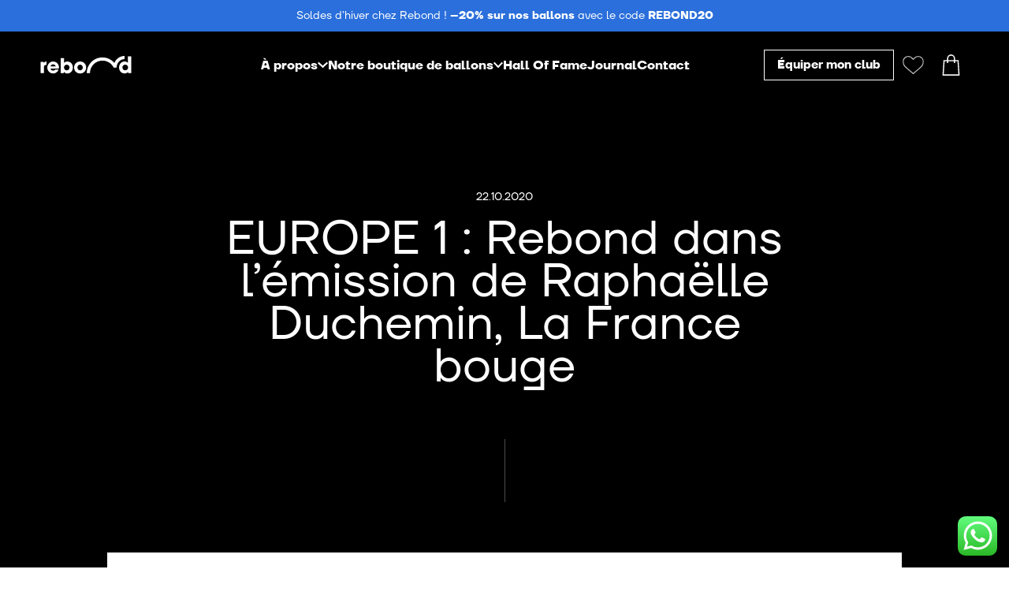

--- FILE ---
content_type: text/html; charset=UTF-8
request_url: https://rebond-project.com/europe-1-rebond-dans-lemission-de-raphaelle-duchemin-la-france-bouge/
body_size: 22961
content:
<!DOCTYPE html><html class="no-js" lang="fr-FR"><head><meta charset="UTF-8"><meta name="viewport" content="width=device-width, initial-scale=1"><meta http-equiv="X-UA-Compatible" content="IE=edge"><link rel="preconnect" href="https://app.snipcart.com"><link rel="preconnect" href="https://cdn.snipcart.com"><link rel="apple-touch-icon" sizes="180x180" href="/apple-touch-icon.png"><link rel="icon" type="image/png" sizes="32x32" href="/favicon-32x32.png"><link rel="icon" type="image/png" sizes="16x16" href="/favicon-16x16.png"><link rel="manifest" href="/site.webmanifest"><link rel="mask-icon" href="/safari-pinned-tab.svg" color="#000000"><meta name="msapplication-TileColor" content="#000000"><meta name="theme-color" content="#000000"><meta name='robots' content='index, follow, max-image-preview:large, max-snippet:-1, max-video-preview:-1' /><style>img:is([sizes="auto" i], [sizes^="auto," i]) { contain-intrinsic-size: 3000px 1500px }</style><link media="all" href="https://rebond-project.com/wp-content/cache/autoptimize/css/autoptimize_fa2a6891b9de822bcdb4bb7d8721c12c.css" rel="stylesheet"><title>Presse : Rebond reçu chez Europe 1 pour ses ballons - Rebond</title><meta name="description" content="Simon, co-fondateur de Rebond, parle de l&#039;histoire et de l&#039;ambition de l&#039;entreprise dans l&#039;émission &quot;La France bouge&quot; sur Europe 1." /><link rel="canonical" href="https://rebond-project.com/europe-1-rebond-dans-lemission-de-raphaelle-duchemin-la-france-bouge/" /><meta property="og:locale" content="fr_FR" /><meta property="og:type" content="article" /><meta property="og:title" content="Presse : Rebond reçu chez Europe 1 pour ses ballons - Rebond" /><meta property="og:description" content="Simon, co-fondateur de Rebond, parle de l&#039;histoire et de l&#039;ambition de l&#039;entreprise dans l&#039;émission &quot;La France bouge&quot; sur Europe 1." /><meta property="og:url" content="https://rebond-project.com/europe-1-rebond-dans-lemission-de-raphaelle-duchemin-la-france-bouge/" /><meta property="og:site_name" content="Rebond" /><meta property="article:publisher" content="https://www.facebook.com/rebondproject" /><meta property="article:published_time" content="2020-10-22T14:51:42+00:00" /><meta property="article:modified_time" content="2023-12-20T11:22:59+00:00" /><meta property="og:image" content="https://rebond-project.com/wp-content/uploads/2021/03/europe1.jpg" /><meta property="og:image:width" content="2400" /><meta property="og:image:height" content="1800" /><meta property="og:image:type" content="image/jpeg" /><meta name="author" content="kookline" /><meta name="twitter:card" content="summary_large_image" /><meta name="twitter:label1" content="Écrit par" /><meta name="twitter:data1" content="kookline" /><meta name="twitter:label2" content="Durée de lecture estimée" /><meta name="twitter:data2" content="1 minute" /> <script type="application/ld+json" class="yoast-schema-graph">{"@context":"https://schema.org","@graph":[{"@type":"WebPage","@id":"https://rebond-project.com/europe-1-rebond-dans-lemission-de-raphaelle-duchemin-la-france-bouge/","url":"https://rebond-project.com/europe-1-rebond-dans-lemission-de-raphaelle-duchemin-la-france-bouge/","name":"Presse : Rebond reçu chez Europe 1 pour ses ballons - Rebond","isPartOf":{"@id":"https://rebond-project.com/#website"},"primaryImageOfPage":{"@id":"https://rebond-project.com/europe-1-rebond-dans-lemission-de-raphaelle-duchemin-la-france-bouge/#primaryimage"},"image":{"@id":"https://rebond-project.com/europe-1-rebond-dans-lemission-de-raphaelle-duchemin-la-france-bouge/#primaryimage"},"thumbnailUrl":"https://rebond-project.com/wp-content/uploads/2021/03/europe1.jpg","datePublished":"2020-10-22T14:51:42+00:00","dateModified":"2023-12-20T11:22:59+00:00","author":{"@id":"https://rebond-project.com/#/schema/person/6a892bfe9dd40efbff5263855dfbe508"},"description":"Simon, co-fondateur de Rebond, parle de l'histoire et de l'ambition de l'entreprise dans l'émission \"La France bouge\" sur Europe 1.","breadcrumb":{"@id":"https://rebond-project.com/europe-1-rebond-dans-lemission-de-raphaelle-duchemin-la-france-bouge/#breadcrumb"},"inLanguage":"fr-FR","potentialAction":[{"@type":"ReadAction","target":["https://rebond-project.com/europe-1-rebond-dans-lemission-de-raphaelle-duchemin-la-france-bouge/"]}]},{"@type":"ImageObject","inLanguage":"fr-FR","@id":"https://rebond-project.com/europe-1-rebond-dans-lemission-de-raphaelle-duchemin-la-france-bouge/#primaryimage","url":"https://rebond-project.com/wp-content/uploads/2021/03/europe1.jpg","contentUrl":"https://rebond-project.com/wp-content/uploads/2021/03/europe1.jpg","width":2400,"height":1800},{"@type":"BreadcrumbList","@id":"https://rebond-project.com/europe-1-rebond-dans-lemission-de-raphaelle-duchemin-la-france-bouge/#breadcrumb","itemListElement":[{"@type":"ListItem","position":1,"name":"Accueil","item":"https://rebond-project.com/"},{"@type":"ListItem","position":2,"name":"Journal","item":"https://rebond-project.com/dernieres-actualites-journal/"},{"@type":"ListItem","position":3,"name":"EUROPE 1 : Rebond dans l&rsquo;émission de Raphaëlle Duchemin, La France bouge"}]},{"@type":"WebSite","@id":"https://rebond-project.com/#website","url":"https://rebond-project.com/","name":"Rebond","description":"Des ballons bien goalés à l’extérieur mais aussi à l’intérieur.","potentialAction":[{"@type":"SearchAction","target":{"@type":"EntryPoint","urlTemplate":"https://rebond-project.com/?s={search_term_string}"},"query-input":{"@type":"PropertyValueSpecification","valueRequired":true,"valueName":"search_term_string"}}],"inLanguage":"fr-FR"},{"@type":"Person","@id":"https://rebond-project.com/#/schema/person/6a892bfe9dd40efbff5263855dfbe508","name":"kookline","image":{"@type":"ImageObject","inLanguage":"fr-FR","@id":"https://rebond-project.com/#/schema/person/image/","url":"https://secure.gravatar.com/avatar/43338f5b066943f59038494dfb27848eb2c0e4833c7d6767e3458e15584b81a3?s=96&d=mm&r=g","contentUrl":"https://secure.gravatar.com/avatar/43338f5b066943f59038494dfb27848eb2c0e4833c7d6767e3458e15584b81a3?s=96&d=mm&r=g","caption":"kookline"},"sameAs":["http://prod.rebond-project.com"]}]}</script> <link rel='dns-prefetch' href='//www.google.com' /><link rel='dns-prefetch' href='//www.googletagmanager.com' /><link rel='dns-prefetch' href='//hcaptcha.com' /> <script>document.documentElement.className = document.documentElement.className.replace('no-js', 'js');</script> <link rel="preload" href="https://rebond-project.com/wp-content/themes/rebond/assets/svg/icons.svg" as="image"><style id='classic-theme-styles-inline-css'>/*! This file is auto-generated */
.wp-block-button__link{color:#fff;background-color:#32373c;border-radius:9999px;box-shadow:none;text-decoration:none;padding:calc(.667em + 2px) calc(1.333em + 2px);font-size:1.125em}.wp-block-file__button{background:#32373c;color:#fff;text-decoration:none}</style><style id='global-styles-inline-css'>:root{--wp--preset--aspect-ratio--square: 1;--wp--preset--aspect-ratio--4-3: 4/3;--wp--preset--aspect-ratio--3-4: 3/4;--wp--preset--aspect-ratio--3-2: 3/2;--wp--preset--aspect-ratio--2-3: 2/3;--wp--preset--aspect-ratio--16-9: 16/9;--wp--preset--aspect-ratio--9-16: 9/16;--wp--preset--gradient--vivid-cyan-blue-to-vivid-purple: linear-gradient(135deg,rgba(6,147,227,1) 0%,rgb(155,81,224) 100%);--wp--preset--gradient--light-green-cyan-to-vivid-green-cyan: linear-gradient(135deg,rgb(122,220,180) 0%,rgb(0,208,130) 100%);--wp--preset--gradient--luminous-vivid-amber-to-luminous-vivid-orange: linear-gradient(135deg,rgba(252,185,0,1) 0%,rgba(255,105,0,1) 100%);--wp--preset--gradient--luminous-vivid-orange-to-vivid-red: linear-gradient(135deg,rgba(255,105,0,1) 0%,rgb(207,46,46) 100%);--wp--preset--gradient--very-light-gray-to-cyan-bluish-gray: linear-gradient(135deg,rgb(238,238,238) 0%,rgb(169,184,195) 100%);--wp--preset--gradient--cool-to-warm-spectrum: linear-gradient(135deg,rgb(74,234,220) 0%,rgb(151,120,209) 20%,rgb(207,42,186) 40%,rgb(238,44,130) 60%,rgb(251,105,98) 80%,rgb(254,248,76) 100%);--wp--preset--gradient--blush-light-purple: linear-gradient(135deg,rgb(255,206,236) 0%,rgb(152,150,240) 100%);--wp--preset--gradient--blush-bordeaux: linear-gradient(135deg,rgb(254,205,165) 0%,rgb(254,45,45) 50%,rgb(107,0,62) 100%);--wp--preset--gradient--luminous-dusk: linear-gradient(135deg,rgb(255,203,112) 0%,rgb(199,81,192) 50%,rgb(65,88,208) 100%);--wp--preset--gradient--pale-ocean: linear-gradient(135deg,rgb(255,245,203) 0%,rgb(182,227,212) 50%,rgb(51,167,181) 100%);--wp--preset--gradient--electric-grass: linear-gradient(135deg,rgb(202,248,128) 0%,rgb(113,206,126) 100%);--wp--preset--gradient--midnight: linear-gradient(135deg,rgb(2,3,129) 0%,rgb(40,116,252) 100%);--wp--preset--font-size--small: 13px;--wp--preset--font-size--medium: 20px;--wp--preset--font-size--large: 36px;--wp--preset--font-size--x-large: 42px;--wp--preset--font-size--xs: 13px;--wp--preset--font-size--base: 17px;--wp--preset--font-size--lg: 28px;--wp--preset--font-size--xl: 60px;--wp--preset--spacing--20: 0.44rem;--wp--preset--spacing--30: 0.67rem;--wp--preset--spacing--40: 1rem;--wp--preset--spacing--50: 1.5rem;--wp--preset--spacing--60: 2.25rem;--wp--preset--spacing--70: 3.38rem;--wp--preset--spacing--80: 5.06rem;--wp--preset--shadow--natural: 6px 6px 9px rgba(0, 0, 0, 0.2);--wp--preset--shadow--deep: 12px 12px 50px rgba(0, 0, 0, 0.4);--wp--preset--shadow--sharp: 6px 6px 0px rgba(0, 0, 0, 0.2);--wp--preset--shadow--outlined: 6px 6px 0px -3px rgba(255, 255, 255, 1), 6px 6px rgba(0, 0, 0, 1);--wp--preset--shadow--crisp: 6px 6px 0px rgba(0, 0, 0, 1);}:where(.is-layout-flex){gap: 0.5em;}:where(.is-layout-grid){gap: 0.5em;}body .is-layout-flex{display: flex;}.is-layout-flex{flex-wrap: wrap;align-items: center;}.is-layout-flex > :is(*, div){margin: 0;}body .is-layout-grid{display: grid;}.is-layout-grid > :is(*, div){margin: 0;}:where(.wp-block-columns.is-layout-flex){gap: 2em;}:where(.wp-block-columns.is-layout-grid){gap: 2em;}:where(.wp-block-post-template.is-layout-flex){gap: 1.25em;}:where(.wp-block-post-template.is-layout-grid){gap: 1.25em;}.has-vivid-cyan-blue-to-vivid-purple-gradient-background{background: var(--wp--preset--gradient--vivid-cyan-blue-to-vivid-purple) !important;}.has-light-green-cyan-to-vivid-green-cyan-gradient-background{background: var(--wp--preset--gradient--light-green-cyan-to-vivid-green-cyan) !important;}.has-luminous-vivid-amber-to-luminous-vivid-orange-gradient-background{background: var(--wp--preset--gradient--luminous-vivid-amber-to-luminous-vivid-orange) !important;}.has-luminous-vivid-orange-to-vivid-red-gradient-background{background: var(--wp--preset--gradient--luminous-vivid-orange-to-vivid-red) !important;}.has-very-light-gray-to-cyan-bluish-gray-gradient-background{background: var(--wp--preset--gradient--very-light-gray-to-cyan-bluish-gray) !important;}.has-cool-to-warm-spectrum-gradient-background{background: var(--wp--preset--gradient--cool-to-warm-spectrum) !important;}.has-blush-light-purple-gradient-background{background: var(--wp--preset--gradient--blush-light-purple) !important;}.has-blush-bordeaux-gradient-background{background: var(--wp--preset--gradient--blush-bordeaux) !important;}.has-luminous-dusk-gradient-background{background: var(--wp--preset--gradient--luminous-dusk) !important;}.has-pale-ocean-gradient-background{background: var(--wp--preset--gradient--pale-ocean) !important;}.has-electric-grass-gradient-background{background: var(--wp--preset--gradient--electric-grass) !important;}.has-midnight-gradient-background{background: var(--wp--preset--gradient--midnight) !important;}.has-small-font-size{font-size: var(--wp--preset--font-size--small) !important;}.has-medium-font-size{font-size: var(--wp--preset--font-size--medium) !important;}.has-large-font-size{font-size: var(--wp--preset--font-size--large) !important;}.has-x-large-font-size{font-size: var(--wp--preset--font-size--x-large) !important;}
:where(.wp-block-post-template.is-layout-flex){gap: 1.25em;}:where(.wp-block-post-template.is-layout-grid){gap: 1.25em;}
:where(.wp-block-columns.is-layout-flex){gap: 2em;}:where(.wp-block-columns.is-layout-grid){gap: 2em;}
:root :where(.wp-block-pullquote){font-size: 1.5em;line-height: 1.6;}</style> <script src="https://rebond-project.com/wp-includes/js/jquery/jquery.min.js" id="jquery-core-js"></script> <script src="https://rebond-project.com/wp-includes/js/jquery/jquery-migrate.min.js" id="jquery-migrate-js"></script> <script src="https://rebond-project.com/wp-content/plugins/click-to-chat-for-whatsapp/new/inc/assets/js/app.js" id="ht_ctc_app_js-js"></script> <script src="https://rebond-project.com/wp-content/plugins/weglot/dist/front-js.js" id="wp-weglot-js-js"></script>    <script src="https://www.googletagmanager.com/gtag/js?id=GT-KD2HVBD9" id="google_gtagjs-js" async></script> <script id="google_gtagjs-js-after">window.dataLayer = window.dataLayer || [];function gtag(){dataLayer.push(arguments);}
gtag("set","linker",{"domains":["rebond-project.com"]});
gtag("js", new Date());
gtag("set", "developer_id.dZTNiMT", true);
gtag("config", "GT-KD2HVBD9");
 window._googlesitekit = window._googlesitekit || {}; window._googlesitekit.throttledEvents = []; window._googlesitekit.gtagEvent = (name, data) => { var key = JSON.stringify( { name, data } ); if ( !! window._googlesitekit.throttledEvents[ key ] ) { return; } window._googlesitekit.throttledEvents[ key ] = true; setTimeout( () => { delete window._googlesitekit.throttledEvents[ key ]; }, 5 ); gtag( "event", name, { ...data, event_source: "site-kit" } ); };</script>  <script id="sib-front-js-js-extra">var sibErrMsg = {"invalidMail":"Veuillez entrer une adresse e-mail valide.","requiredField":"Veuillez compl\u00e9ter les champs obligatoires.","invalidDateFormat":"Veuillez entrer une date valide.","invalidSMSFormat":"Veuillez entrer une num\u00e9ro de t\u00e9l\u00e9phone valide."};
var ajax_sib_front_object = {"ajax_url":"https:\/\/rebond-project.com\/wp-admin\/admin-ajax.php","ajax_nonce":"c5893108f3","flag_url":"https:\/\/rebond-project.com\/wp-content\/plugins\/mailin\/img\/flags\/"};</script> <script src="https://rebond-project.com/wp-content/plugins/mailin/js/mailin-front.js" id="sib-front-js-js"></script> <meta name="generator" content="Site Kit by Google 1.153.0" /><style>.h-captcha{position:relative;display:block;margin-bottom:2rem;padding:0;clear:both}.h-captcha[data-size="normal"]{width:303px;height:78px}.h-captcha[data-size="compact"]{width:164px;height:144px}.h-captcha[data-size="invisible"]{display:none}.h-captcha::before{content:'';display:block;position:absolute;top:0;left:0;background:url(https://rebond-project.com/wp-content/plugins/hcaptcha-for-forms-and-more/assets/images/hcaptcha-div-logo.svg) no-repeat;border:1px solid #fff0;border-radius:4px}.h-captcha[data-size="normal"]::before{width:300px;height:74px;background-position:94% 28%}.h-captcha[data-size="compact"]::before{width:156px;height:136px;background-position:50% 79%}.h-captcha[data-theme="light"]::before,body.is-light-theme .h-captcha[data-theme="auto"]::before,.h-captcha[data-theme="auto"]::before{background-color:#fafafa;border:1px solid #e0e0e0}.h-captcha[data-theme="dark"]::before,body.is-dark-theme .h-captcha[data-theme="auto"]::before,html.wp-dark-mode-active .h-captcha[data-theme="auto"]::before,html.drdt-dark-mode .h-captcha[data-theme="auto"]::before{background-image:url(https://rebond-project.com/wp-content/plugins/hcaptcha-for-forms-and-more/assets/images/hcaptcha-div-logo-white.svg);background-repeat:no-repeat;background-color:#333;border:1px solid #f5f5f5}@media (prefers-color-scheme:dark){.h-captcha[data-theme="auto"]::before{background-image:url(https://rebond-project.com/wp-content/plugins/hcaptcha-for-forms-and-more/assets/images/hcaptcha-div-logo-white.svg);background-repeat:no-repeat;background-color:#333;border:1px solid #f5f5f5}}.h-captcha[data-theme="custom"]::before{background-color:initial}.h-captcha[data-size="invisible"]::before{display:none}.h-captcha iframe{position:relative}div[style*="z-index: 2147483647"] div[style*="border-width: 11px"][style*="position: absolute"][style*="pointer-events: none"]{border-style:none}</style><link rel="alternate" href="https://rebond-project.com/europe-1-rebond-dans-lemission-de-raphaelle-duchemin-la-france-bouge/" hreflang="fr"/><link rel="alternate" href="https://rebond-project.com/en/europe-1-rebond-dans-lemission-de-raphaelle-duchemin-la-france-bouge/" hreflang="en"/> <script type="application/json" id="weglot-data">{"website":"https:\/\/rebond-project.com","uid":"2bcb86e0c9","project_slug":"rebond-project","language_from":"fr","language_from_custom_flag":null,"language_from_custom_name":null,"excluded_paths":[],"excluded_blocks":[],"custom_settings":{"button_style":{"is_dropdown":true,"flag_type":"rectangle_mat","with_name":true,"custom_css":"","with_flags":false,"full_name":false},"translate_email":false,"translate_search":false,"translate_amp":false,"switchers":[{"templates":{"name":"default","hash":"095ffb8d22f66be52959023fa4eeb71a05f20f73"},"location":[],"style":{"with_flags":false,"flag_type":"rectangle_mat","with_name":true,"full_name":false,"is_dropdown":true}}]},"pending_translation_enabled":false,"curl_ssl_check_enabled":true,"languages":[{"language_to":"en","custom_code":null,"custom_name":null,"custom_local_name":null,"provider":null,"enabled":true,"automatic_translation_enabled":true,"deleted_at":null,"connect_host_destination":null,"custom_flag":null}],"organization_slug":"w-a02d9b3ec9","current_language":"fr","switcher_links":{"fr":"https:\/\/rebond-project.com\/europe-1-rebond-dans-lemission-de-raphaelle-duchemin-la-france-bouge\/?wg-choose-original=true","en":"https:\/\/rebond-project.com\/en\/europe-1-rebond-dans-lemission-de-raphaelle-duchemin-la-france-bouge\/?wg-choose-original=false"},"original_path":"\/europe-1-rebond-dans-lemission-de-raphaelle-duchemin-la-france-bouge\/"}</script> <link rel="apple-touch-icon" sizes="180x180" href="https://rebond-project.com/apple-touch-icon.png"><link rel="icon" type="image/png" sizes="32x32" href="https://rebond-project.com/favicon-32x32.png"><link rel="icon" type="image/png" sizes="16x16" href="https://rebond-project.com/favicon-16x16.png"><link rel="mask-icon" href="https://rebond-project.com/safari-pinned-tab.svg" color="#115bf0"><meta name="msapplication-TileColor" content="#115bf0"><meta name="theme-color" content="#115bf0"> <script>// Meta Pixel + Snipcart (Header)
!function(f,b,e,v,n,t,s){
    if(f.fbq)return;n=f.fbq=function(){n.callMethod?
    n.callMethod.apply(n,arguments):n.queue.push(arguments)};
    if(!f._fbq)f._fbq=n;n.push=n;n.loaded=!0;n.version='2.0';
    n.queue=[];t=b.createElement(e);t.async=!0;
    t.src=v;s=b.getElementsByTagName(e)[0];
    s.parentNode.insertBefore(t,s)
}(window, document,'script','https://connect.facebook.net/en_US/fbevents.js');

fbq('init', '1364209965270155');
fbq('track', 'PageView');

document.addEventListener('DOMContentLoaded', function() {
    function initMetaPixel() {
        if (typeof Snipcart !== 'undefined' && Snipcart.ready) {
            console.log('✅ Snipcart prêt, Pixel Meta activé');

            // AddToCart
            Snipcart.events.on('item.added', (item) => {
                fbq('track', 'AddToCart', {
                    content_ids: [item.id],
                    content_type: 'product',
                    value: item.price,
                    currency: Snipcart.store.currency,
                    content_category: item.categories ? item.categories.join(',') : '',
                    content_name: item.name
                });
                console.log('🛒 fbq AddToCart envoyé pour :', item.name);
            });

            // InitiateCheckout
            Snipcart.events.on('summary.checkout_clicked', () => {
                const cartState = Snipcart.store.getState().cart.items;
                const cartValue = Snipcart.store.getState().cart.totalPrice;
                const currency = Snipcart.store.getState().cart.currency;
                const contentIds = cartState.map(item => item.id);

                fbq('track', 'InitiateCheckout', {
                    content_ids: contentIds,
                    content_type: 'product',
                    value: cartValue,
                    currency: currency,
                });
                console.log('🛒 fbq InitiateCheckout envoyé');
            });

            // Purchase
            Snipcart.events.on('cart.confirmed', (order) => {
                const total = order.total || 0;
                const currency = order.currency || 'EUR';
                const contentIds = order.items.map(item => item.id);

                fbq('track', 'Purchase', {
                    value: total,
                    currency: currency,
                    content_ids: contentIds,
                    content_type: 'product'
                });
                console.log('🚀 fbq Purchase envoyé');
            });

        } else {
            console.log('⏳ Snipcart non prêt, nouvelle tentative dans 500ms');
            setTimeout(initMetaPixel, 500);
        }
    }

    initMetaPixel();
});</script><style>span[data-name="hcap-cf7"] .h-captcha{margin-bottom:0}span[data-name="hcap-cf7"]~input[type="submit"],span[data-name="hcap-cf7"]~button[type="submit"]{margin-top:2rem}</style> <script>/*window.dataLayer = window.dataLayer || []; 

function gtag() { 
window.dataLayer.push(arguments); 
 } 
 */
function launchGA4(){
	var el = document.createElement('script');
	el.setAttribute('type', 'text/javascript');
	el.setAttribute('async', true);
	el.setAttribute('src', '//www.googletagmanager.com/gtag/js?id=G-FNL21BLVBT');
	document.body.append(el); 
}
 
 // La fonction qui permet de lancer le Facebook Pixel
function launchFB(){
  !function(f,b,e,v,n,t,s){if(f.fbq)return;n=f.fbq=function(){n.callMethod?
  n.callMethod.apply(n,arguments):n.queue.push(arguments)};if(!f._fbq)f._fbq=n;
  n.push=n;n.loaded=!0;n.version='2.0';n.queue=[];t=b.createElement(e);t.async=!0;
  t.src=v;s=b.getElementsByTagName(e)[0];s.parentNode.insertBefore(t,s)}(window,
  document,'script','https://connect.facebook.net/en_US/fbevents.js');

  fbq('init', '650580276714622');
  fbq('track', "PageView");

}

function loadHotjar(){
		(function(h,o,t,j,a,r){
			h.hj=h.hj||function(){(h.hj.q=h.hj.q||[]).push(arguments)};
			h._hjSettings={hjid:3414888,hjsv:6};
			a=o.getElementsByTagName('head')[0];
			r=o.createElement('script');r.async=1;
			r.src=t+h._hjSettings.hjid+j+h._hjSettings.hjsv;
			a.appendChild(r);
		})(window,document,'https://static.hotjar.com/c/hotjar-','.js?sv=');
	}

// La fonction qui relie Axeptio au lancement du cookie le Facebook Pixel
    
void 0 === window._axcb && (window._axcb = []);
window._axcb.push(function(axeptio) {
 axeptio.on("cookies:complete", function(choices) {
   if(choices.facebook_pixel) {
     launchFB();  
   }
   if(choices.hotjar) {
		loadHotjar();
	}
	if (choices.google_analytics) {
			launchGA4();
		}
  });
});</script> <script>window.adsbygoogle = window.adsbygoogle || []; 
window.dataLayer = window.dataLayer || []; 

function gtag() { 
window.dataLayer.push(arguments); 
 } 

window._axcb = window._axcb || []; 

// On met en pause les publicités GAds par défaut 
// <https://support.google.com/adsense/answer/9042142> 
window.adsbygoogle.pauseAdRequests = 1; gtag("js", new Date()); 

// On définit les valeurs par défaut du Consent Mode 
gtag("consent", "default", { 
ad_storage:"denied",
ad_user_data: "denied",
ad_personalization: "denied", 
analytics_storage:"denied", 
wait_for_update:"2000" 
}); 

// On configure nos propriétés GA et GAds 
gtag('config', 'G-FNL21BLVBT'); 
<!-- gtag('config', 'AW_TRACKING_ID');  -->

// Puis, on va mettre à jour les valeurs du Consent Mode au consentement 
window._axcb.push(function(axeptio) { 
axeptio.on("cookies:complete", function(choices) { 

// Si vous avez changé le nom de vos cookies, 
// modifiez la valeur dans ces variables 
var gaVendorName = 'google_analytics'; 
var adsVendorName = 'Google_Ads'; 
var consentSettings = { 
ad_storage:"denied",
ad_user_data: "denied",
ad_personalization: "denied",
analytics_storage:"denied"
 }; 

if (choices[gaVendorName]) { 
consentSettings.analytics_storage = "granted"; 
 } 

if (choices[adsVendorName]) { 
consentSettings.ad_storage = "granted";
consentSettings.ad_user_data = "granted";
consentSettings.ad_personalization = "granted";
 } else { 
gtag("set", "url_passthrough", true); 
window.adsbygoogle.requestNonPersonalizedAds = 1; 
 } 

gtag("consent", "update", consentSettings); 
window.adsbygoogle.pauseAdRequests = 0; 
 }); 
 });</script> </head><body><div
 id="app" class="app theme-dark" data-barba="wrapper" data-scroll-container><div id="app-header" class="app-header fixed top-0 inset-x-0 z-40 theme-dark"><div class="bandeau-info"><div class="bandeau-info-content"><p data-start="227" data-end="317">Soldes d’hiver chez Rebond ! <strong data-start="257" data-end="281">–20% sur nos ballons</strong> avec le code <strong data-start="295" data-end="307">REBOND20</strong></p><h3 data-start="319" data-end="347"></h3></div></div><div class="container-large"><div class="burger-menu-container"><div class="burger-menu"> <span class="first-line"></span> <span class="second-line"></span> <span class="third-line"></span></div></div><div class="header-left-container"> <a class="brand-logo focus:outline-none focus:shadow-none" href="https://rebond-project.com/" aria-label="Rebond"> <svg class="icon icon-brand-logo" role="img"><use xlink:href="https://rebond-project.com/wp-content/themes/rebond/assets/svg/icons.svg#brand-logo" /></svg> </a></div><div class="menu-group"><div class="item hasSubmenu"><div class="title"><div class="submenu-title" data-submenu="0" href="https://rebond-project.com/a-propos-de-rebond-ballon-de-sport-ethique-et-ecoresponsable/"> À propos</div> <svg xmlns="http://www.w3.org/2000/svg" width="12.288" height="7.593" viewBox="0 0 12.288 7.593"> <path id="Tracé_7448" data-name="Tracé 7448" d="M56.5,1.449,55.051,0,48.907,6.144l6.144,6.144L56.5,10.839l-4.7-4.7Z" transform="translate(0 56.5) rotate(-90)"/> </svg></div><div class="submenu" data-submenu="0"><div class="submenu-back vm-only"> <svg xmlns="http://www.w3.org/2000/svg" width="12.288" height="7.593" viewBox="0 0 12.288 7.593"> <path id="Tracé_7448" data-name="Tracé 7448" d="M56.5,1.449,55.051,0,48.907,6.144l6.144,6.144L56.5,10.839l-4.7-4.7Z" transform="translate(0 56.5) rotate(-90)"/> </svg><div class="submenu-title" data-submenu="0"> À propos</div><div class="close-menu"></div></div><div class="container-large"><div class="item submenuitem hasSubmenuLvl3"><p>Nos engagements</p><div class="chevron-vm-only"> <svg xmlns="http://www.w3.org/2000/svg" width="12.288" height="7.593" viewBox="0 0 12.288 7.593"> <path id="Tracé_7448" data-name="Tracé 7448" d="M56.5,1.449,55.051,0,48.907,6.144l6.144,6.144L56.5,10.839l-4.7-4.7Z" transform="translate(0 56.5) rotate(-90)"/> </svg></div><div class="submenuLvl3"><div class="submenu-back vm-only"> <svg xmlns="http://www.w3.org/2000/svg" width="12.288" height="7.593" viewBox="0 0 12.288 7.593"> <path id="Tracé_7448" data-name="Tracé 7448" d="M56.5,1.449,55.051,0,48.907,6.144l6.144,6.144L56.5,10.839l-4.7-4.7Z" transform="translate(0 56.5) rotate(-90)"/> </svg><div class="submenu-title" data-submenu="0"> Nos engagements</div><div class="close-menu"></div></div><div class="submenuitemLvl3-container"><div class="item submenuitemLvl3"> <a href="https://rebond-project.com/a-propos-de-rebond-ballon-de-sport-ethique-et-ecoresponsable/">Un ballon engagé</a></div><div class="item submenuitemLvl3"> <a href="https://rebond-project.com/projet/notre-transparence-sur-le-ballon-ethique-et-eco-responsable/">Transparence</a></div><div class="item submenuitemLvl3"> <a href="https://rebond-project.com/projet/programme-recyclage-ballon-de-sport-bio-source/">Programme de recyclage</a></div></div></div></div><div class="item submenuitem hasSubmenuLvl3"><p>Nos dernières collaborations</p><div class="chevron-vm-only"> <svg xmlns="http://www.w3.org/2000/svg" width="12.288" height="7.593" viewBox="0 0 12.288 7.593"> <path id="Tracé_7448" data-name="Tracé 7448" d="M56.5,1.449,55.051,0,48.907,6.144l6.144,6.144L56.5,10.839l-4.7-4.7Z" transform="translate(0 56.5) rotate(-90)"/> </svg></div><div class="submenuLvl3"><div class="submenu-back vm-only"> <svg xmlns="http://www.w3.org/2000/svg" width="12.288" height="7.593" viewBox="0 0 12.288 7.593"> <path id="Tracé_7448" data-name="Tracé 7448" d="M56.5,1.449,55.051,0,48.907,6.144l6.144,6.144L56.5,10.839l-4.7-4.7Z" transform="translate(0 56.5) rotate(-90)"/> </svg><div class="submenu-title" data-submenu="0"> Nos dernières collaborations</div><div class="close-menu"></div></div><div class="submenuitemLvl3-container"><div class="item submenuitemLvl3"> <a href="https://rebond-project.com/projet/ballon-football-made-in-france-ethique-ecologique-paris-saint-germain-x-rebond/">Rebond x PSG</a></div><div class="item submenuitemLvl3"> <a href="https://rebond-project.com/projet/rebond-x-secours-populaire-x-collectif-la-douceur/">Rebond x Secours Populaire</a></div><div class="item submenuitemLvl3"> <a href="https://rebond-project.com/projet/campagne-ulule-pour-des-ballons-bio-sources-et-responsables/">Rebond x Le ballon de demain</a></div><div class="item submenuitemLvl3"> <a href="https://rebond-project.com/ballon-de-rugby-haute-couture-upcycles-et-ethique-pour-rugby-au-coeur/">Rebond x Rugby au Coeur</a></div></div></div></div><div class="item submenuitem hasSubmenuLvl3"><p>Rebond Inside en vidéo</p><div class="chevron-vm-only"> <svg xmlns="http://www.w3.org/2000/svg" width="12.288" height="7.593" viewBox="0 0 12.288 7.593"> <path id="Tracé_7448" data-name="Tracé 7448" d="M56.5,1.449,55.051,0,48.907,6.144l6.144,6.144L56.5,10.839l-4.7-4.7Z" transform="translate(0 56.5) rotate(-90)"/> </svg></div><div class="submenuLvl3"><div class="submenu-back vm-only"> <svg xmlns="http://www.w3.org/2000/svg" width="12.288" height="7.593" viewBox="0 0 12.288 7.593"> <path id="Tracé_7448" data-name="Tracé 7448" d="M56.5,1.449,55.051,0,48.907,6.144l6.144,6.144L56.5,10.839l-4.7-4.7Z" transform="translate(0 56.5) rotate(-90)"/> </svg><div class="submenu-title" data-submenu="0"> Rebond Inside en vidéo</div><div class="close-menu"></div></div><div class="submenuitemLvl3-container"><div class="item submenuitemLvl3"> <a href="https://rebond-project.com/projet/voyage-initiatique-au-coeur-du-ballon/">L'histoire du ballon au Pendjab</a></div><div class="item submenuitemLvl3"> <a href="https://rebond-project.com/projet/immersion-dans-notre-atelier-francais/">Notre atelier de ballons en France</a></div></div></div></div><div class="item submenuitem "> <a href="https://rebond-project.com/devenir-revendeur/">Devenir revendeur</a></div></div></div></div><div class="item hasSubmenu"><div class="title"><div class="submenu-title" data-submenu="1" href="https://rebond-project.com/tous-nos-ballons-de-sport/"> Notre boutique de ballons</div> <svg xmlns="http://www.w3.org/2000/svg" width="12.288" height="7.593" viewBox="0 0 12.288 7.593"> <path id="Tracé_7448" data-name="Tracé 7448" d="M56.5,1.449,55.051,0,48.907,6.144l6.144,6.144L56.5,10.839l-4.7-4.7Z" transform="translate(0 56.5) rotate(-90)"/> </svg></div><div class="submenu" data-submenu="1"><div class="submenu-back vm-only"> <svg xmlns="http://www.w3.org/2000/svg" width="12.288" height="7.593" viewBox="0 0 12.288 7.593"> <path id="Tracé_7448" data-name="Tracé 7448" d="M56.5,1.449,55.051,0,48.907,6.144l6.144,6.144L56.5,10.839l-4.7-4.7Z" transform="translate(0 56.5) rotate(-90)"/> </svg><div class="submenu-title" data-submenu="1"> Notre boutique de ballons</div><div class="close-menu"></div></div><div class="container-large"><div class="item submenuitem hasSubmenuLvl3"> <a href="https://rebond-project.com/tous-nos-ballons-de-sport/">Tous nos ballons</a><div class="chevron-vm-only"> <svg xmlns="http://www.w3.org/2000/svg" width="12.288" height="7.593" viewBox="0 0 12.288 7.593"> <path id="Tracé_7448" data-name="Tracé 7448" d="M56.5,1.449,55.051,0,48.907,6.144l6.144,6.144L56.5,10.839l-4.7-4.7Z" transform="translate(0 56.5) rotate(-90)"/> </svg></div><div class="submenuLvl3"><div class="submenu-back vm-only"> <svg xmlns="http://www.w3.org/2000/svg" width="12.288" height="7.593" viewBox="0 0 12.288 7.593"> <path id="Tracé_7448" data-name="Tracé 7448" d="M56.5,1.449,55.051,0,48.907,6.144l6.144,6.144L56.5,10.839l-4.7-4.7Z" transform="translate(0 56.5) rotate(-90)"/> </svg><div class="submenu-title" data-submenu="1"> Tous nos ballons</div><div class="close-menu"></div></div><div class="submenuitemLvl3-container"><div class="item submenuitemLvl3"> <a href="https://rebond-project.com/tous-nos-ballons-de-sport/?caracteristiques=%5B%22artistique%22%5D">Tous nos ballons artistiques</a></div><div class="item submenuitemLvl3"> <a href="https://rebond-project.com/tous-nos-ballons-de-sport/?caracteristiques=%5B%22vintage%22%5D">Tous nos ballons vintage</a></div><div class="item submenuitemLvl3"> <a href="https://rebond-project.com/tous-nos-ballons-de-sport/?caracteristiques=%5B%22personnalisable%22%5D">Tous nos ballons personnalisables</a></div><div class="item submenuitemLvl3"> <a href="https://rebond-project.com/tous-nos-ballons-de-sport/?caracteristiques=%5B%22technique%22%5D">Tous nos ballons techniques</a></div></div></div></div><div class="item submenuitem hasSubmenuLvl3"> <a href="https://rebond-project.com/tous-nos-ballons-de-sport/football/">Nos ballons de football</a><div class="chevron-vm-only"> <svg xmlns="http://www.w3.org/2000/svg" width="12.288" height="7.593" viewBox="0 0 12.288 7.593"> <path id="Tracé_7448" data-name="Tracé 7448" d="M56.5,1.449,55.051,0,48.907,6.144l6.144,6.144L56.5,10.839l-4.7-4.7Z" transform="translate(0 56.5) rotate(-90)"/> </svg></div><div class="submenuLvl3"><div class="submenu-back vm-only"> <svg xmlns="http://www.w3.org/2000/svg" width="12.288" height="7.593" viewBox="0 0 12.288 7.593"> <path id="Tracé_7448" data-name="Tracé 7448" d="M56.5,1.449,55.051,0,48.907,6.144l6.144,6.144L56.5,10.839l-4.7-4.7Z" transform="translate(0 56.5) rotate(-90)"/> </svg><div class="submenu-title" data-submenu="1"> Nos ballons de football</div><div class="close-menu"></div></div><div class="submenuitemLvl3-container"><div class="item submenuitemLvl3"> <a href="https://rebond-project.com/tous-nos-ballons-de-sport/football/?sport=%5B%22football%22%5D&caracteristiques=%5B%22artistique%22%5D">Nos ballons de football artistiques</a></div><div class="item submenuitemLvl3"> <a href="https://rebond-project.com/tous-nos-ballons-de-sport/football/?sport=%5B%22football%22%5D&caracteristiques=%5B%22vintage%22%5D">Nos ballons de football vintage</a></div><div class="item submenuitemLvl3"> <a href="https://rebond-project.com/tous-nos-ballons-de-sport/?caracteristiques=%5B%22personnalisable%22%5D&sport=%5B%22football%22%5D">Nos ballons de football personnalisables</a></div><div class="item submenuitemLvl3"> <a href="https://rebond-project.com/tous-nos-ballons-de-sport/football/?sport=%5B%22football%22%5D&caracteristiques=%5B%22technique%22%5D">Nos ballons de football techniques</a></div></div></div></div><div class="item submenuitem hasSubmenuLvl3"> <a href="https://rebond-project.com/tous-nos-ballons-de-sport/rugby/">Nos ballons de rugby</a><div class="chevron-vm-only"> <svg xmlns="http://www.w3.org/2000/svg" width="12.288" height="7.593" viewBox="0 0 12.288 7.593"> <path id="Tracé_7448" data-name="Tracé 7448" d="M56.5,1.449,55.051,0,48.907,6.144l6.144,6.144L56.5,10.839l-4.7-4.7Z" transform="translate(0 56.5) rotate(-90)"/> </svg></div><div class="submenuLvl3"><div class="submenu-back vm-only"> <svg xmlns="http://www.w3.org/2000/svg" width="12.288" height="7.593" viewBox="0 0 12.288 7.593"> <path id="Tracé_7448" data-name="Tracé 7448" d="M56.5,1.449,55.051,0,48.907,6.144l6.144,6.144L56.5,10.839l-4.7-4.7Z" transform="translate(0 56.5) rotate(-90)"/> </svg><div class="submenu-title" data-submenu="1"> Nos ballons de rugby</div><div class="close-menu"></div></div><div class="submenuitemLvl3-container"><div class="item submenuitemLvl3"> <a href="https://rebond-project.com/tous-nos-ballons-de-sport/rugby/?sport=%5B%22rugby%22%5D&caracteristiques=%5B%22artistique%22%5D">Nos ballons de rugby artistiques</a></div><div class="item submenuitemLvl3"> <a href="https://rebond-project.com/tous-nos-ballons-de-sport/rugby/?sport=%5B%22rugby%22%5D&caracteristiques=%5B%22vintage%22%5D">Nos ballons de rugby vintage</a></div><div class="item submenuitemLvl3"> <a href="https://rebond-project.com/tous-nos-ballons-de-sport/?caracteristiques=%5B%22personnalisable%22%5D&sport=%5B%22rugby%22%5D">Nos ballons de rugby personnalisables</a></div></div></div></div><div class="item submenuitem hasSubmenuLvl3"> <a href="https://rebond-project.com/tous-nos-ballons-de-sport/basketball/">Nos ballons de basketball</a><div class="chevron-vm-only"> <svg xmlns="http://www.w3.org/2000/svg" width="12.288" height="7.593" viewBox="0 0 12.288 7.593"> <path id="Tracé_7448" data-name="Tracé 7448" d="M56.5,1.449,55.051,0,48.907,6.144l6.144,6.144L56.5,10.839l-4.7-4.7Z" transform="translate(0 56.5) rotate(-90)"/> </svg></div><div class="submenuLvl3"><div class="submenu-back vm-only"> <svg xmlns="http://www.w3.org/2000/svg" width="12.288" height="7.593" viewBox="0 0 12.288 7.593"> <path id="Tracé_7448" data-name="Tracé 7448" d="M56.5,1.449,55.051,0,48.907,6.144l6.144,6.144L56.5,10.839l-4.7-4.7Z" transform="translate(0 56.5) rotate(-90)"/> </svg><div class="submenu-title" data-submenu="1"> Nos ballons de basketball</div><div class="close-menu"></div></div><div class="submenuitemLvl3-container"><div class="item submenuitemLvl3"> <a href="https://rebond-project.com/tous-nos-ballons-de-sport/basketball/?sport=%5B%22basketball%22%5D&caracteristiques=%5B%22artistique%22%5D">Nos ballons de basketball artistiques</a></div><div class="item submenuitemLvl3"> <a href="https://rebond-project.com/tous-nos-ballons-de-sport/basketball/?sport=%5B%22basketball%22%5D&caracteristiques=%5B%22vintage%22%5D">Nos ballons de basketball vintage</a></div></div></div></div><div class="item submenuitem "> <a href="https://rebond-project.com/tous-nos-ballons-de-sport/accessoires/">Nos accessoires</a></div></div></div></div><div class="item "><div class="title"> <a href="https://rebond-project.com/hall-of-fame/">Hall Of Fame</a></div></div><div class="item "><div class="title"> <a href="https://rebond-project.com/dernieres-actualites-journal/">Journal</a></div></div><div class="item "><div class="title"> <a href="https://rebond-project.com/contact/">Contact</a></div></div><div class="menu-vm-only"><div class="btn-equiper-club"> <a href="https://rebond-project.com/equiper-mon-club/" class="kl-btn kl-btn--theme kl-btn--small">Équiper mon club</a></div> <a href="https://rebond-project.com/favoris/" class="toggle-favorite-button-vm-container"><div id="toggle-favorite-button-vm" class="toggle-favorite-button" aria-label="Accéder aux favoris"> <span class="icon-container"> <svg class="icon icon-heart-empty kl-like__icon-empty" role="img"><use xlink:href="https://rebond-project.com/wp-content/themes/rebond/assets/svg/icons.svg#heart-empty" /></svg> </span></div> Mes favoris </a></div></div><div class="header-right-container"><div class="btn-equiper-club"> <a href="https://rebond-project.com/equiper-mon-club/" class="kl-btn kl-btn--theme kl-btn--small">Équiper mon club</a></div><div class="favorite-cart-container"> <a href="https://rebond-project.com/favoris/" id="toggle-favorite-button" class="toggle-favorite-button" aria-label="Accéder aux favoris"> <span class="icon-container"> <svg class="icon icon-heart-empty kl-like__icon-empty" role="img"><use xlink:href="https://rebond-project.com/wp-content/themes/rebond/assets/svg/icons.svg#heart-empty" /></svg> </span> <span class="count is-empty"> <span class="relative js-nb-favoris" data-ref="count"></span> </span> </a> <button id="toggle-cart-button" class="toggle-cart-button" aria-label="Accéder au panier"> <span class="icon-container"> <svg xmlns="http://www.w3.org/2000/svg" width="21.487" height="26.487" viewBox="0 0 21.487 26.487"> <path id="Tracé_7451" data-name="Tracé 7451" d="M68.9,7.5H64.474V5.445a5.044,5.044,0,0,0-10.088,0V7.5H49.961L48.74,26.789H70.12ZM55.934,5.445a3.5,3.5,0,0,1,6.993,0V7.5H55.934Zm-5.545,19.8,1.025-16.2h2.973v2.125h1.547V9.043h6.993v2.125h1.547V9.043h2.973l1.025,16.2Z" transform="translate(-48.687 -0.352)" stroke="#000" stroke-width="0.1"/> </svg> </span> <span class="count is-empty"> <span class="relative" data-ref="count"></span> </span> </button></div></div></div></div><div
 class="main-container relative"><main
 id="main" class="wp-singular post-template-default single single-post single-format-standard wp-theme-rebond page-main" data-barba="container" data-barba-namespace="single-post" data-theme-scheme="dark" ><header class="hero relative w-full overflow-hidden text-center"><div class="hero__infos bg-black text-white"><div class="container"><div class="w-full lg:w-7/12 mx-auto py-132 lg:pt-240 pb-208"><div class="text-14 mb-16"> <time datetime="2020-10-22T16:51:42+02:00">22.10.2020</time></div><h1 class="text-40 lg:text-60 leading-overlap">EUROPE 1 : Rebond dans l&rsquo;émission de Raphaëlle Duchemin, La France bouge</h1></div></div></div><div class="hero__cover"><div class="container"><div class="w-full lg:w-10/12 mx-auto px-gutter" style="max-width:2400px;"><div class="embed-responsive" style="--aspect-ratio: 0.75;"><div class="embed-responsive-item"> <img class="absolute w-full h-full object-cover lazyload" src="https://rebond-project.com/wp-content/uploads/2021/03/europe1.jpg" data-src="https://rebond-project.com/wp-content/uploads/2021/03/europe1.jpg" srcset="[data-uri]" data-srcset="https://rebond-project.com/wp-content/uploads/2021/03/europe1.jpg 2400w, https://rebond-project.com/wp-content/uploads/2021/03/europe1-300x225.jpg 300w, https://rebond-project.com/wp-content/uploads/2021/03/europe1-1024x768.jpg 1024w, https://rebond-project.com/wp-content/uploads/2021/03/europe1-768x576.jpg 768w, https://rebond-project.com/wp-content/uploads/2021/03/europe1-1536x1152.jpg 1536w, https://rebond-project.com/wp-content/uploads/2021/03/europe1-2048x1536.jpg 2048w, https://rebond-project.com/wp-content/uploads/2021/03/europe1-1600x1200.jpg 1600w" sizes="(max-width: 2400px) 100vw, 2400px" width="2400" height="1800" alt=""/></div></div></div></div></div></header><section class="my-32 lg:my-80"><div class="container relative px-gutter"><div class="row flex flex-col lg:flex-row -mx-gutter"><div class="relative w-full lg:w-6/12 mx-auto px-gutter"><div class="wysiwyg"><p><em>Simon, co-fondateur de Rebond, était l&rsquo;invité de Raphaëlle Duchemin sur le plateau d&rsquo;Europe 1, dans l&rsquo;émission « La France bouge ». L&rsquo;histoire de Rebond, l&rsquo;ambition, le Made in France&#8230; découvrez l&rsquo;intégralité des échanges entre Simon et l&rsquo;équipe de La France bouge en vidéo.</em></p><p><em>Bon visionnage !</em></p><div id="embed-video-1" class="embed-video embed-responsive bg-gray-100 overflow-hidden wp-video" data-iframe="&lt;iframe width=&quot;500&quot; height=&quot;375&quot; src=&quot;https://www.youtube.com/embed/t2XU__KqHgU?feature=oembed&quot; frameborder=&quot;0&quot; allow=&quot;accelerometer; autoplay; clipboard-write; encrypted-media; gyroscope; picture-in-picture; web-share&quot; referrerpolicy=&quot;strict-origin-when-cross-origin&quot; allowfullscreen title=&quot;Simon de Rebond sur le plateau d&#039;Europe 1 dans La France Bouge&quot;&gt;&lt;/iframe&gt;" style="--aspect-ratio: 0.5625"><div class="embed-responsive-item" data-ref="iframe"></div><div class="embed-responsive-item" data-ref="preview"><img decoding="async" class="absolute w-full h-full object-cover lazyload" src="https://i.ytimg.com/vi/t2XU__KqHgU/hqdefault.jpg" data-src="https://i.ytimg.com/vi/t2XU__KqHgU/hqdefault.jpg" srcset="[data-uri]" data-srcset="" sizes="" width="" height="" alt=""/><button class="btn-play" aria-label="Jouer la vidéo" data-ref="btnPlay"><span class="icon-container"><svg class="icon icon-play" role="img"><use xlink:href="https://rebond-project.com/wp-content/themes/rebond/assets/svg/icons.svg#play" /></svg></span></button></div></div></div><div class="my-64"><nav class="sharer"> <span class="block mb-32 text-14 uppercase leading-overlap text-center">Partagez</span><ul class="list-unstyled flex items-center justify-center"><li class="sharer-item"> <a class="sharer-link" href="https://www.facebook.com/sharer/sharer.php?u=https%3A%2F%2Frebond-project.com%2Feurope-1-rebond-dans-lemission-de-raphaelle-duchemin-la-france-bouge%2F" target="_blank" rel="noopener nofollow"> <svg class="icon icon-facebook" role="img"><use xlink:href="https://rebond-project.com/wp-content/themes/rebond/assets/svg/icons.svg#facebook" /></svg> </a></li><li class="sharer-item"> <a class="sharer-link" href="https://twitter.com/home?status=EUROPE+1+%3A+Rebond+dans+l%26rsquo%3B%C3%A9mission+de+Rapha%C3%ABlle+Duchemin%2C+La+France+bouge+https%3A%2F%2Frebond-project.com%2Feurope-1-rebond-dans-lemission-de-raphaelle-duchemin-la-france-bouge%2F" target="_blank" rel="noopener nofollow"> <svg class="icon icon-twitter" role="img"><use xlink:href="https://rebond-project.com/wp-content/themes/rebond/assets/svg/icons.svg#twitter" /></svg> </a></li><li class="sharer-item"> <a class="sharer-link" href="/cdn-cgi/l/email-protection#[base64]" rel="nofollow"> <svg class="icon icon-mailto" role="img"><use xlink:href="https://rebond-project.com/wp-content/themes/rebond/assets/svg/icons.svg#mailto" /></svg> </a></li></ul></nav><div></div></div></div></section><section class="bg-gray-200 related py-48 pb-80 lg:py-120 overflow-hidden"><div class="container"><div class="section-heading"><h2 class="related-title text-40 lg:text-60 font-light leading-overlap mb-16">Journal <small>de Rebond</small></h2></div><div class="relative -mx-8 lg:-mx-gutter my-32" data-ref="slider"><div class="h-full" data-ref="track"><div class="flex" data-ref="slides"><div class="flex-none w-11/12 lg:w-4/12 px-8 lg:px-gutter my-16" data-ref="slide"><article class="relative  post type-post status-publish format-standard has-post-thumbnail hentry category-non-classe"><div class="post-meta"> <time class="post-date relative text-12 uppercase" datetime="2021-11-21T15:46:14+01:00">21.11.2021</time></div><div class="post-title text-24 leading-tight mb-16"> Ballons Vintage Made in France : la rencontre du savoir-faire authentique et de la créativité</div><div class="embed-responsive " style="--aspect-ratio:0.5625"> <a href="/ballons-vintage-made-in-france-savoir-faire-authentique-et-creativite/" class="embed-responsive-item"> <img class="absolute w-full h-full object-cover lazyload" src="https://rebond-project.com/wp-content/uploads/2021/11/IMG_4308.jpg" data-src="https://rebond-project.com/wp-content/uploads/2021/11/IMG_4308.jpg" srcset="[data-uri]" data-srcset="https://rebond-project.com/wp-content/uploads/2021/11/IMG_4308.jpg 1600w, https://rebond-project.com/wp-content/uploads/2021/11/IMG_4308-200x300.jpg 200w, https://rebond-project.com/wp-content/uploads/2021/11/IMG_4308-683x1024.jpg 683w, https://rebond-project.com/wp-content/uploads/2021/11/IMG_4308-768x1152.jpg 768w, https://rebond-project.com/wp-content/uploads/2021/11/IMG_4308-1024x1536.jpg 1024w, https://rebond-project.com/wp-content/uploads/2021/11/IMG_4308-1365x2048.jpg 1365w, https://rebond-project.com/wp-content/uploads/2021/11/IMG_4308-800x1200.jpg 800w" sizes="(max-width: 1600px) 100vw, 1600px" width="1600" height="2400" alt=""/> </a></div></article></div><div class="flex-none w-11/12 lg:w-4/12 px-8 lg:px-gutter my-16" data-ref="slide"><article class="relative  post type-post status-publish format-standard has-post-thumbnail hentry category-non-classe"><div class="post-meta"> <time class="post-date relative text-12 uppercase" datetime="2021-11-19T11:21:50+01:00">19.11.2021</time></div><div class="post-title text-24 leading-tight mb-16"> Un ballon haute couture vendu aux enchères au profit de Rugby au Coeur</div><div class="embed-responsive " style="--aspect-ratio:0.5625"> <a href="/ballon-de-rugby-haute-couture-upcycles-et-ethique-pour-rugby-au-coeur/" class="embed-responsive-item"> <img class="absolute w-full h-full object-cover lazyload" src="https://rebond-project.com/wp-content/uploads/2021/11/147A5985-scaled.jpg" data-src="https://rebond-project.com/wp-content/uploads/2021/11/147A5985-scaled.jpg" srcset="[data-uri]" data-srcset="https://rebond-project.com/wp-content/uploads/2021/11/147A5985-scaled.jpg 2560w, https://rebond-project.com/wp-content/uploads/2021/11/147A5985-300x200.jpg 300w, https://rebond-project.com/wp-content/uploads/2021/11/147A5985-1024x683.jpg 1024w, https://rebond-project.com/wp-content/uploads/2021/11/147A5985-768x512.jpg 768w, https://rebond-project.com/wp-content/uploads/2021/11/147A5985-1536x1024.jpg 1536w, https://rebond-project.com/wp-content/uploads/2021/11/147A5985-2048x1365.jpg 2048w, https://rebond-project.com/wp-content/uploads/2021/11/147A5985-1600x1067.jpg 1600w" sizes="(max-width: 2560px) 100vw, 2560px" width="2560" height="1707" alt=""/> </a></div></article></div><div class="flex-none w-11/12 lg:w-4/12 px-8 lg:px-gutter my-16" data-ref="slide"><article class="relative  post type-post status-publish format-standard has-post-thumbnail hentry category-non-classe"><div class="post-meta"> <time class="post-date relative text-12 uppercase" datetime="2021-11-09T10:20:16+01:00">09.11.2021</time></div><div class="post-title text-24 leading-tight mb-16"> Bayern Munich X Rebond : un cadeau protocolaire unique et éco-responsable</div><div class="embed-responsive " style="--aspect-ratio:0.5625"> <a href="/bayern-munich-et-rebond-cadeau-protocolaire-eco-responsable/" class="embed-responsive-item"> <img class="absolute w-full h-full object-cover lazyload" src="https://rebond-project.com/wp-content/uploads/2021/11/IMG_4008-scaled.jpg" data-src="https://rebond-project.com/wp-content/uploads/2021/11/IMG_4008-scaled.jpg" srcset="[data-uri]" data-srcset="https://rebond-project.com/wp-content/uploads/2021/11/IMG_4008-scaled.jpg 2560w, https://rebond-project.com/wp-content/uploads/2021/11/IMG_4008-300x200.jpg 300w, https://rebond-project.com/wp-content/uploads/2021/11/IMG_4008-1024x683.jpg 1024w, https://rebond-project.com/wp-content/uploads/2021/11/IMG_4008-768x512.jpg 768w, https://rebond-project.com/wp-content/uploads/2021/11/IMG_4008-1536x1024.jpg 1536w, https://rebond-project.com/wp-content/uploads/2021/11/IMG_4008-2048x1365.jpg 2048w, https://rebond-project.com/wp-content/uploads/2021/11/IMG_4008-1600x1067.jpg 1600w" sizes="(max-width: 2560px) 100vw, 2560px" width="2560" height="1707" alt="Upcycling : ballons de prestige confectionnés à partir des maillots défectueux"/> </a></div></article></div><div class="flex-none w-11/12 lg:w-4/12 px-8 lg:px-gutter my-16" data-ref="slide"><article class="relative  post type-post status-publish format-standard has-post-thumbnail hentry category-non-classe"><div class="post-meta"> <time class="post-date relative text-12 uppercase" datetime="2021-07-21T19:47:23+02:00">21.07.2021</time></div><div class="post-title text-24 leading-tight mb-16"> L&rsquo;ÉQUIPE : Grâce à Rebond, la production de ballons de football se relocalise en France</div><div class="embed-responsive " style="--aspect-ratio:0.5625"> <a href="/lequipe-grace-a-rebond-la-production-de-ballons-de-football-se-relocalise-en-france/" class="embed-responsive-item"> <img class="absolute w-full h-full object-cover lazyload" src="https://rebond-project.com/wp-content/uploads/2021/03/lequipe.jpg" data-src="https://rebond-project.com/wp-content/uploads/2021/03/lequipe.jpg" srcset="[data-uri]" data-srcset="https://rebond-project.com/wp-content/uploads/2021/03/lequipe.jpg 2400w, https://rebond-project.com/wp-content/uploads/2021/03/lequipe-300x225.jpg 300w, https://rebond-project.com/wp-content/uploads/2021/03/lequipe-1024x768.jpg 1024w, https://rebond-project.com/wp-content/uploads/2021/03/lequipe-768x576.jpg 768w, https://rebond-project.com/wp-content/uploads/2021/03/lequipe-1536x1152.jpg 1536w, https://rebond-project.com/wp-content/uploads/2021/03/lequipe-2048x1536.jpg 2048w, https://rebond-project.com/wp-content/uploads/2021/03/lequipe-1600x1200.jpg 1600w" sizes="(max-width: 2400px) 100vw, 2400px" width="2400" height="1800" alt=""/> </a></div></article></div><div class="flex-none w-11/12 lg:w-4/12 px-8 lg:px-gutter my-16" data-ref="slide"><article class="relative  post type-post status-publish format-standard has-post-thumbnail hentry category-non-classe"><div class="post-meta"> <time class="post-date relative text-12 uppercase" datetime="2021-05-11T16:49:04+02:00">11.05.2021</time></div><div class="post-title text-24 leading-tight mb-16"> PODCAST CONTREVENT : Et si le ballon de foot devenait solidaire ?</div><div class="embed-responsive " style="--aspect-ratio:0.5625"> <a href="/podcast-contrevent-et-si-le-ballon-de-foot-devenait-solidaire/" class="embed-responsive-item"> <img class="absolute w-full h-full object-cover lazyload" src="https://rebond-project.com/wp-content/uploads/2021/05/contrevent.jpg" data-src="https://rebond-project.com/wp-content/uploads/2021/05/contrevent.jpg" srcset="[data-uri]" data-srcset="https://rebond-project.com/wp-content/uploads/2021/05/contrevent.jpg 2400w, https://rebond-project.com/wp-content/uploads/2021/05/contrevent-300x225.jpg 300w, https://rebond-project.com/wp-content/uploads/2021/05/contrevent-1024x768.jpg 1024w, https://rebond-project.com/wp-content/uploads/2021/05/contrevent-768x576.jpg 768w, https://rebond-project.com/wp-content/uploads/2021/05/contrevent-1536x1152.jpg 1536w, https://rebond-project.com/wp-content/uploads/2021/05/contrevent-2048x1536.jpg 2048w, https://rebond-project.com/wp-content/uploads/2021/05/contrevent-1600x1200.jpg 1600w" sizes="(max-width: 2400px) 100vw, 2400px" width="2400" height="1800" alt=""/> </a></div></article></div><div class="flex-none w-11/12 lg:w-4/12 px-8 lg:px-gutter my-16" data-ref="slide"><article class="relative  post type-post status-publish format-standard has-post-thumbnail hentry category-non-classe"><div class="post-meta"> <time class="post-date relative text-12 uppercase" datetime="2021-02-22T15:11:39+01:00">22.02.2021</time></div><div class="post-title text-24 leading-tight mb-16"> SO FOOT : Un ballon pour la solidarité</div><div class="embed-responsive " style="--aspect-ratio:0.5625"> <a href="/article-de-presse-so-foot-un-ballon-pour-la-solidarite/" class="embed-responsive-item"> <img class="absolute w-full h-full object-cover lazyload" src="https://rebond-project.com/wp-content/uploads/2021/03/sofoot.jpg" data-src="https://rebond-project.com/wp-content/uploads/2021/03/sofoot.jpg" srcset="[data-uri]" data-srcset="https://rebond-project.com/wp-content/uploads/2021/03/sofoot.jpg 2400w, https://rebond-project.com/wp-content/uploads/2021/03/sofoot-300x225.jpg 300w, https://rebond-project.com/wp-content/uploads/2021/03/sofoot-1024x768.jpg 1024w, https://rebond-project.com/wp-content/uploads/2021/03/sofoot-768x576.jpg 768w, https://rebond-project.com/wp-content/uploads/2021/03/sofoot-1536x1152.jpg 1536w, https://rebond-project.com/wp-content/uploads/2021/03/sofoot-2048x1536.jpg 2048w, https://rebond-project.com/wp-content/uploads/2021/03/sofoot-1600x1200.jpg 1600w" sizes="(max-width: 2400px) 100vw, 2400px" width="2400" height="1800" alt=""/> </a></div></article></div><div class="flex-none w-11/12 lg:w-4/12 px-8 lg:px-gutter my-16" data-ref="slide"><article class="relative  post type-post status-publish format-standard has-post-thumbnail hentry category-non-classe"><div class="post-meta"> <time class="post-date relative text-12 uppercase" datetime="2021-02-22T15:05:07+01:00">22.02.2021</time></div><div class="post-title text-24 leading-tight mb-16"> BEIN SPORTS : Clara nous présente le ballon FC Nantes x Rebond</div><div class="embed-responsive " style="--aspect-ratio:0.5625"> <a href="/bein-sports-clara-nous-presente-le-ballon-fc-nantes-x-rebond/" class="embed-responsive-item"> <img class="absolute w-full h-full object-cover lazyload" src="https://rebond-project.com/wp-content/uploads/2021/03/beinsport.jpg" data-src="https://rebond-project.com/wp-content/uploads/2021/03/beinsport.jpg" srcset="[data-uri]" data-srcset="https://rebond-project.com/wp-content/uploads/2021/03/beinsport.jpg 2400w, https://rebond-project.com/wp-content/uploads/2021/03/beinsport-300x225.jpg 300w, https://rebond-project.com/wp-content/uploads/2021/03/beinsport-1024x768.jpg 1024w, https://rebond-project.com/wp-content/uploads/2021/03/beinsport-768x576.jpg 768w, https://rebond-project.com/wp-content/uploads/2021/03/beinsport-1536x1152.jpg 1536w, https://rebond-project.com/wp-content/uploads/2021/03/beinsport-2048x1536.jpg 2048w, https://rebond-project.com/wp-content/uploads/2021/03/beinsport-1600x1200.jpg 1600w" sizes="(max-width: 2400px) 100vw, 2400px" width="2400" height="1800" alt=""/> </a></div></article></div><div class="flex-none w-11/12 lg:w-4/12 px-8 lg:px-gutter my-16" data-ref="slide"><article class="relative  post type-post status-publish format-standard has-post-thumbnail hentry category-non-classe"><div class="post-meta"> <time class="post-date relative text-12 uppercase" datetime="2021-02-22T14:47:36+01:00">22.02.2021</time></div><div class="post-title text-24 leading-tight mb-16"> FRANCE INFO : Des ballons solidaires artistiques et éthiques</div><div class="embed-responsive " style="--aspect-ratio:0.5625"> <a href="/france-info-des-ballons-solidaires-artistiques-et-ethiques/" class="embed-responsive-item"> <img class="absolute w-full h-full object-cover lazyload" src="https://rebond-project.com/wp-content/uploads/2021/03/franceinfo-1.jpg" data-src="https://rebond-project.com/wp-content/uploads/2021/03/franceinfo-1.jpg" srcset="[data-uri]" data-srcset="https://rebond-project.com/wp-content/uploads/2021/03/franceinfo-1.jpg 2400w, https://rebond-project.com/wp-content/uploads/2021/03/franceinfo-1-300x225.jpg 300w, https://rebond-project.com/wp-content/uploads/2021/03/franceinfo-1-1024x768.jpg 1024w, https://rebond-project.com/wp-content/uploads/2021/03/franceinfo-1-768x576.jpg 768w, https://rebond-project.com/wp-content/uploads/2021/03/franceinfo-1-1536x1152.jpg 1536w, https://rebond-project.com/wp-content/uploads/2021/03/franceinfo-1-2048x1536.jpg 2048w, https://rebond-project.com/wp-content/uploads/2021/03/franceinfo-1-1600x1200.jpg 1600w" sizes="(max-width: 2400px) 100vw, 2400px" width="2400" height="1800" alt=""/> </a></div></article></div><div class="flex-none w-11/12 lg:w-4/12 px-8 lg:px-gutter my-16" data-ref="slide"><article class="relative  post type-post status-publish format-standard has-post-thumbnail hentry category-non-classe"><div class="post-meta"> <time class="post-date relative text-12 uppercase" datetime="2021-02-22T14:38:39+01:00">22.02.2021</time></div><div class="post-title text-24 leading-tight mb-16"> FRANCE 3 : Un ballon nantais qui tend vers l&rsquo;écoresponsable</div><div class="embed-responsive " style="--aspect-ratio:0.5625"> <a href="/france-3-un-ballon-nantais-qui-tend-vers-lecoresponsable/" class="embed-responsive-item"> <img class="absolute w-full h-full object-cover lazyload" src="https://rebond-project.com/wp-content/uploads/2021/03/fr3.jpg" data-src="https://rebond-project.com/wp-content/uploads/2021/03/fr3.jpg" srcset="[data-uri]" data-srcset="https://rebond-project.com/wp-content/uploads/2021/03/fr3.jpg 2400w, https://rebond-project.com/wp-content/uploads/2021/03/fr3-300x225.jpg 300w, https://rebond-project.com/wp-content/uploads/2021/03/fr3-1024x768.jpg 1024w, https://rebond-project.com/wp-content/uploads/2021/03/fr3-768x576.jpg 768w, https://rebond-project.com/wp-content/uploads/2021/03/fr3-1536x1152.jpg 1536w, https://rebond-project.com/wp-content/uploads/2021/03/fr3-2048x1536.jpg 2048w, https://rebond-project.com/wp-content/uploads/2021/03/fr3-1600x1200.jpg 1600w" sizes="(max-width: 2400px) 100vw, 2400px" width="2400" height="1800" alt=""/> </a></div></article></div><div class="flex-none w-11/12 lg:w-4/12 px-8 lg:px-gutter my-16" data-ref="slide"><article class="relative  post type-post status-publish format-standard has-post-thumbnail hentry category-non-classe"><div class="post-meta"> <time class="post-date relative text-12 uppercase" datetime="2020-10-22T16:51:57+02:00">22.10.2020</time></div><div class="post-title text-24 leading-tight mb-16"> L&rsquo;ÉQUIPE : Grand succès pour le ballon ecoresponsable</div><div class="embed-responsive " style="--aspect-ratio:0.5625"> <a href="/presse-lequipe-grand-succes-pour-le-ballon-ecoresponsable-de-rebond/" class="embed-responsive-item"> <img class="absolute w-full h-full object-cover lazyload" src="https://rebond-project.com/wp-content/uploads/2021/03/lequipe.jpg" data-src="https://rebond-project.com/wp-content/uploads/2021/03/lequipe.jpg" srcset="[data-uri]" data-srcset="https://rebond-project.com/wp-content/uploads/2021/03/lequipe.jpg 2400w, https://rebond-project.com/wp-content/uploads/2021/03/lequipe-300x225.jpg 300w, https://rebond-project.com/wp-content/uploads/2021/03/lequipe-1024x768.jpg 1024w, https://rebond-project.com/wp-content/uploads/2021/03/lequipe-768x576.jpg 768w, https://rebond-project.com/wp-content/uploads/2021/03/lequipe-1536x1152.jpg 1536w, https://rebond-project.com/wp-content/uploads/2021/03/lequipe-2048x1536.jpg 2048w, https://rebond-project.com/wp-content/uploads/2021/03/lequipe-1600x1200.jpg 1600w" sizes="(max-width: 2400px) 100vw, 2400px" width="2400" height="1800" alt=""/> </a></div></article></div><div class="flex-none w-11/12 lg:w-4/12 px-8 lg:px-gutter my-16" data-ref="slide"><article class="relative  post type-post status-publish format-standard has-post-thumbnail hentry category-non-classe"><div class="post-meta"> <time class="post-date relative text-12 uppercase" datetime="2020-10-22T16:01:17+02:00">22.10.2020</time></div><div class="post-title text-24 leading-tight mb-16"> SLATE : Le football français a encore des buts à se fixer en matière d&rsquo;écologie</div><div class="embed-responsive " style="--aspect-ratio:0.5625"> <a href="/slate-le-football-francais-a-encore-des-buts-a-se-fixer-en-matiere-decologie/" class="embed-responsive-item"> <img class="absolute w-full h-full object-cover lazyload" src="https://rebond-project.com/wp-content/uploads/2021/03/slate.jpg" data-src="https://rebond-project.com/wp-content/uploads/2021/03/slate.jpg" srcset="[data-uri]" data-srcset="https://rebond-project.com/wp-content/uploads/2021/03/slate.jpg 2400w, https://rebond-project.com/wp-content/uploads/2021/03/slate-300x225.jpg 300w, https://rebond-project.com/wp-content/uploads/2021/03/slate-1024x768.jpg 1024w, https://rebond-project.com/wp-content/uploads/2021/03/slate-768x576.jpg 768w, https://rebond-project.com/wp-content/uploads/2021/03/slate-1536x1152.jpg 1536w, https://rebond-project.com/wp-content/uploads/2021/03/slate-2048x1536.jpg 2048w, https://rebond-project.com/wp-content/uploads/2021/03/slate-1600x1200.jpg 1600w" sizes="(max-width: 2400px) 100vw, 2400px" width="2400" height="1800" alt=""/> </a></div></article></div><div class="flex-none w-11/12 lg:w-4/12 px-8 lg:px-gutter my-16" data-ref="slide"><article class="relative  post type-post status-publish format-standard has-post-thumbnail hentry category-non-classe"><div class="post-meta"> <time class="post-date relative text-12 uppercase" datetime="2024-02-09T17:45:14+01:00">09.02.2024</time></div><div class="post-title text-24 leading-tight mb-16"> Rebond dans « Qui veut être mon associé ? » sur M6 !</div><div class="embed-responsive " style="--aspect-ratio:0.5625"> <a href="/rebond-dans-qui-veut-etre-mon-associe-sur-m6/" class="embed-responsive-item"> <img class="absolute w-full h-full object-cover lazyload" src="https://rebond-project.com/wp-content/uploads/2024/02/M6_0063659_0044-copie.jpg" data-src="https://rebond-project.com/wp-content/uploads/2024/02/M6_0063659_0044-copie.jpg" srcset="[data-uri]" data-srcset="https://rebond-project.com/wp-content/uploads/2024/02/M6_0063659_0044-copie.jpg 2000w, https://rebond-project.com/wp-content/uploads/2024/02/M6_0063659_0044-copie-300x203.jpg 300w, https://rebond-project.com/wp-content/uploads/2024/02/M6_0063659_0044-copie-1024x693.jpg 1024w, https://rebond-project.com/wp-content/uploads/2024/02/M6_0063659_0044-copie-768x520.jpg 768w, https://rebond-project.com/wp-content/uploads/2024/02/M6_0063659_0044-copie-1536x1039.jpg 1536w, https://rebond-project.com/wp-content/uploads/2024/02/M6_0063659_0044-copie-1600x1082.jpg 1600w" sizes="(max-width: 2000px) 100vw, 2000px" width="2000" height="1353" alt=""/> </a></div></article></div><div class="flex-none w-11/12 lg:w-4/12 px-8 lg:px-gutter my-16" data-ref="slide"><article class="relative  post type-post status-publish format-standard has-post-thumbnail hentry category-non-classe"><div class="post-meta"> <time class="post-date relative text-12 uppercase" datetime="2024-02-08T12:43:44+01:00">08.02.2024</time></div><div class="post-title text-24 leading-tight mb-16"> Djibril Cissé rejoint Rebond !</div><div class="embed-responsive " style="--aspect-ratio:0.5625"> <a href="/djibril-cisse-rejoint-rebond/" class="embed-responsive-item"> <img class="absolute w-full h-full object-cover lazyload" src="https://rebond-project.com/wp-content/uploads/2024/02/M6_0063659_0030-e1707824592646.jpg" data-src="https://rebond-project.com/wp-content/uploads/2024/02/M6_0063659_0030-e1707824592646.jpg" srcset="[data-uri]" data-srcset="https://rebond-project.com/wp-content/uploads/2024/02/M6_0063659_0030-e1707824592646.jpg 1856w, https://rebond-project.com/wp-content/uploads/2024/02/M6_0063659_0030-e1707824592646-300x206.jpg 300w, https://rebond-project.com/wp-content/uploads/2024/02/M6_0063659_0030-e1707824592646-1024x702.jpg 1024w, https://rebond-project.com/wp-content/uploads/2024/02/M6_0063659_0030-e1707824592646-768x527.jpg 768w, https://rebond-project.com/wp-content/uploads/2024/02/M6_0063659_0030-e1707824592646-1536x1054.jpg 1536w, https://rebond-project.com/wp-content/uploads/2024/02/M6_0063659_0030-e1707824592646-1600x1097.jpg 1600w" sizes="(max-width: 1856px) 100vw, 1856px" width="1856" height="1273" alt=""/> </a></div></article></div><div class="flex-none w-11/12 lg:w-4/12 px-8 lg:px-gutter my-16" data-ref="slide"><article class="relative  post type-post status-publish format-standard has-post-thumbnail hentry category-non-classe"><div class="post-meta"> <time class="post-date relative text-12 uppercase" datetime="2024-02-07T10:44:44+01:00">07.02.2024</time></div><div class="post-title text-24 leading-tight mb-16"> Rebond équipera le Mondial de Montaigu jusqu&rsquo;en 2025</div><div class="embed-responsive " style="--aspect-ratio:0.5625"> <a href="/rebond-equipe-le-mondial-de-montaigu-jusquen-2025/" class="embed-responsive-item"> <img class="absolute w-full h-full object-cover lazyload" src="https://rebond-project.com/wp-content/uploads/2024/02/f0ee1e150f511c71426ee7304a6f3dec-e1707821068678.jpeg" data-src="https://rebond-project.com/wp-content/uploads/2024/02/f0ee1e150f511c71426ee7304a6f3dec-e1707821068678.jpeg" srcset="[data-uri]" data-srcset="https://rebond-project.com/wp-content/uploads/2024/02/f0ee1e150f511c71426ee7304a6f3dec-e1707821068678.jpeg 1526w, https://rebond-project.com/wp-content/uploads/2024/02/f0ee1e150f511c71426ee7304a6f3dec-e1707821068678-300x190.jpeg 300w, https://rebond-project.com/wp-content/uploads/2024/02/f0ee1e150f511c71426ee7304a6f3dec-e1707821068678-1024x648.jpeg 1024w, https://rebond-project.com/wp-content/uploads/2024/02/f0ee1e150f511c71426ee7304a6f3dec-e1707821068678-768x486.jpeg 768w" sizes="(max-width: 1526px) 100vw, 1526px" width="1526" height="966" alt="Mondial Montaigu Ballons Rebond"/> </a></div></article></div></div></div> <i class="slider-cursor" data-ref="cursor"> <span class="relative flex items-baseline justify-center"> <span class="left"> <svg class="icon icon-arrow-left" role="img"><title>Journal <small>de Rebond</small></title><use xlink:href="https://rebond-project.com/wp-content/themes/rebond/assets/svg/icons.svg#arrow-left" /></svg> </span> <span class="inline-block mx-8 text-14 uppercase leading-none">Drag</span> <span class="right"> <svg class="icon icon-arrow-right" role="img"><title>Journal <small>de Rebond</small></title><use xlink:href="https://rebond-project.com/wp-content/themes/rebond/assets/svg/icons.svg#arrow-right" /></svg> </span> </span> </i></div></div></section><section class="kl-reinsurance kl-reinsurance--default"><div class="kl-reinsurance__container container"><div class="kl-reinsurance__item"> <img src="https://rebond-project.com/wp-content/uploads/2023/11/map.svg" alt="Icone" width="48" height="30" loading="lazy" class="kl-reinsurance__image" /><p class="kl-reinsurance__text">Entreprise française</p></div><div class="kl-reinsurance__item"> <img src="https://rebond-project.com/wp-content/uploads/2023/11/card.svg" alt="Icone" width="48" height="30" loading="lazy" class="kl-reinsurance__image" /><p class="kl-reinsurance__text">Paiement sécurisé</p></div><div class="kl-reinsurance__item"> <img src="https://rebond-project.com/wp-content/uploads/2023/11/delivery.svg" alt="Icone" width="48" height="30" loading="lazy" class="kl-reinsurance__image" /><p class="kl-reinsurance__text">Livraison en 24h avec Chrono - 72h avec Colissimo</p></div><div class="kl-reinsurance__item"> <img src="https://rebond-project.com/wp-content/uploads/2023/11/support.svg" alt="Icone" width="48" height="30" loading="lazy" class="kl-reinsurance__image" /><p class="kl-reinsurance__text">Service client - 06 75 42 83 78</p></div></div></section><footer class="footer flex flex-col pt-48 md:pt-96"><section class="footer-top pl-14 pr-14 md:p-0"><div class="container md:flex-row flex-col flex justify-between gap-20"><div class="newsletter flex-1 md:max-w-2xl"><div class="wpcf7 no-js" id="wpcf7-f1767-o1" lang="fr-FR" dir="ltr" data-wpcf7-id="1767"><div class="screen-reader-response"><p role="status" aria-live="polite" aria-atomic="true"></p><ul></ul></div><form action="/europe-1-rebond-dans-lemission-de-raphaelle-duchemin-la-france-bouge/#wpcf7-f1767-o1" method="post" class="wpcf7-form init" aria-label="Formulaire de contact" novalidate="novalidate" data-status="init"><div style="display: none;"> <input type="hidden" name="_wpcf7" value="1767" /> <input type="hidden" name="_wpcf7_version" value="6.0.6" /> <input type="hidden" name="_wpcf7_locale" value="fr_FR" /> <input type="hidden" name="_wpcf7_unit_tag" value="wpcf7-f1767-o1" /> <input type="hidden" name="_wpcf7_container_post" value="0" /> <input type="hidden" name="_wpcf7_posted_data_hash" value="" /></div><h2 class="kl-h2 text-center md:text-left">Suivez notre aventure</h2><div class="newsletter-email-row flex flex-row gap-20"><div class="email-row"> <span class="wpcf7-form-control-wrap" data-name="email"><input size="40" maxlength="400" class="wpcf7-form-control wpcf7-email wpcf7-validates-as-required wpcf7-text wpcf7-validates-as-email email_input" aria-required="true" aria-invalid="false" placeholder="ballons@biengoale.rb" value="" type="email" name="email" /></span> <label for="email">Votre adresse mail</label></div> <span class="wpcf7-form-control-wrap" data-name="hcap-cf7"> <input
 type="hidden"
 class="hcaptcha-widget-id"
 name="hcaptcha-widget-id"
 value="eyJzb3VyY2UiOlsiY29udGFjdC1mb3JtLTdcL3dwLWNvbnRhY3QtZm9ybS03LnBocCJdLCJmb3JtX2lkIjowfQ==-d5fe4e2a5907c22a35acdf996b5704c4"> <span id="hcap_cf7-6970cf069e83f1.05184536" class="wpcf7-form-control h-captcha "
 data-sitekey="3cf5653e-8efa-4427-8831-8c3dd8e2a9b1"
 data-theme="dark"
 data-size="normal"
 data-auto="false"
 data-ajax="false"
 data-force="false"> </span> <input type="hidden" id="_wpnonce" name="_wpnonce" value="e764b024d8" /><input type="hidden" name="_wp_http_referer" value="/europe-1-rebond-dans-lemission-de-raphaelle-duchemin-la-france-bouge/" /></span><input class="wpcf7-form-control wpcf7-submit has-spinner kl-btn kl-btn--light" type="submit" value="Je m&#039;inscris" /></div> <span class="wpcf7-form-control-wrap" data-name="rgpd"><span class="wpcf7-form-control wpcf7-acceptance"><span class="wpcf7-list-item"><label><input type="checkbox" name="rgpd" value="1" aria-invalid="false" /><span class="wpcf7-list-item-label">J'accepte de recevoir la newsletter Rebond</span></label></span></span></span><div class="wpcf7-response-output" aria-hidden="true"></div></form></div></div><div class="urls flex flex-col flex-1 md:max-w-lg gap-32 md:gap-48"><div class="menus flex-wrap sm:flex-nowrap  flex justify-between gap-20"><div class="menuWithChildren hidden md:flex flex-col gap-16"><div class="text-18 font-bold"> <a 
 href="https://rebond-project.com/a-propos-de-rebond-ballon-de-sport-ethique-et-ecoresponsable/" 
 target="" 
 class=""
> À propos </a></div><div class="submenu flex flex-col gap-8"> <a 
 href="https://rebond-project.com/a-propos-de-rebond-ballon-de-sport-ethique-et-ecoresponsable/" 
 target="" 
 class=""
> Nos engagements </a> <a 
 href="https://rebond-project.com/hall-of-fame/" 
 target="" 
 class=""
> Nos dernières collaborations </a> <a 
 href="https://rebond-project.com/projet/voyage-initiatique-au-coeur-du-ballon/" 
 target="" 
 class=""
> Rebond Inside en vidéo </a> <a 
 href="https://rebond-project.com/devenir-revendeur/" 
 target="" 
 class=""
> Devenir revendeur </a></div></div><div class="menuWithChildren hidden md:flex flex-col gap-16"><div class="text-18 font-bold"> <a 
 href="https://rebond-project.com/tous-nos-ballons-de-sport/" 
 target="" 
 class=""
> Notre boutique de ballons </a></div><div class="submenu flex flex-col gap-8"> <a 
 href="https://rebond-project.com/tous-nos-ballons-de-sport/" 
 target="" 
 class=""
> Tous nos ballons </a> <a 
 href="https://rebond-project.com/tous-nos-ballons-de-sport/football/" 
 target="" 
 class=""
> Nos ballons de football </a> <a 
 href="https://rebond-project.com/tous-nos-ballons-de-sport/rugby/" 
 target="" 
 class=""
> Nos ballons de rugby </a> <a 
 href="https://rebond-project.com/tous-nos-ballons-de-sport/basketball/" 
 target="" 
 class=""
> Nos ballons de basketball </a> <a 
 href="https://rebond-project.com/tous-nos-ballons-de-sport/accessoires/" 
 target="" 
 class=""
> Nos accessoires </a></div></div><div
 class="menusWithoutChildren flex flex-row md:flex-col flex-wrap md:flex-nowrap gap-32 md:gap-16"><div class="md:hidden text-18 font-bold"> <a 
 href="https://rebond-project.com/a-propos-de-rebond-ballon-de-sport-ethique-et-ecoresponsable/" 
 target="" 
 class=""
> À propos </a></div><div class="md:hidden text-18 font-bold"> <a 
 href="https://rebond-project.com/tous-nos-ballons-de-sport/" 
 target="" 
 class=""
> Notre boutique de ballons </a></div><div class="text-18 font-bold"> <a 
 href="https://rebond-project.com/hall-of-fame/" 
 target="" 
 class=""
> Hall Of Fame </a></div><div class="text-18 font-bold"> <a 
 href="https://rebond-project.com/dernieres-actualites-journal/" 
 target="" 
 class=""
> Journal </a></div><div class="text-18 font-bold"> <a 
 href="https://rebond-project.com/contact/" 
 target="" 
 class=""
> Contact </a></div></div></div><div class="social-networks flex flex-col gap-16"><div class="whitespace-nowrap text-18 font-bold hidden md:block">Suivez-nous</div><div class="flex gap-24 justify-center md:justify-start"> <a href="https://www.facebook.com/rebondproject" class="nohover w-24"> <svg xmlns="http://www.w3.org/2000/svg" width="22.202" height="22.202" viewBox="0 0 22.202 22.202"> <path id="facebook" d="M19.212,0H2.994A2.992,2.992,0,0,0,0,2.992V19.21A2.992,2.992,0,0,0,2.994,22.2h8l.014-7.934H8.945a.486.486,0,0,1-.486-.484l-.01-2.557a.486.486,0,0,1,.486-.488h2.057V8.267c0-2.868,1.751-4.429,4.31-4.429h2.1a.486.486,0,0,1,.486.486V6.481a.486.486,0,0,1-.486.486H16.114c-1.391,0-1.661.661-1.661,1.631v2.139H17.51a.486.486,0,0,1,.483.544l-.3,2.557a.486.486,0,0,1-.483.429h-2.74L14.453,22.2h4.759A2.992,2.992,0,0,0,22.2,19.211V2.992A2.992,2.992,0,0,0,19.212,0Z" transform="translate(-0.002)" fill="#fff"/> </svg> </a> <a href="https://www.instagram.com/rebondproject/" class="nohover w-24"> <svg xmlns="http://www.w3.org/2000/svg" width="21.955" height="21.956" viewBox="0 0 21.955 21.956"> <g id="instagram" transform="translate(-0.005)"> <g id="Groupe_3063" data-name="Groupe 3063" transform="translate(0.005)"> <g id="Groupe_3062" data-name="Groupe 3062" transform="translate(0)"> <path id="Tracé_7471" data-name="Tracé 7471" d="M16.471,0H5.494A5.505,5.505,0,0,0,0,5.489V16.467a5.506,5.506,0,0,0,5.489,5.489H16.471a5.506,5.506,0,0,0,5.489-5.489V5.489A5.505,5.505,0,0,0,16.471,0Zm3.659,16.467a3.663,3.663,0,0,1-3.659,3.659H5.494a3.664,3.664,0,0,1-3.659-3.659V5.489A3.663,3.663,0,0,1,5.494,1.83H16.471a3.663,3.663,0,0,1,3.659,3.659Z" transform="translate(-0.005)" fill="#fff"/> </g> </g> <g id="Groupe_3065" data-name="Groupe 3065" transform="translate(15.558 3.659)"> <g id="Groupe_3064" data-name="Groupe 3064"> <circle id="Ellipse_410" data-name="Ellipse 410" cx="1.372" cy="1.372" r="1.372" fill="#fff"/> </g> </g> <g id="Groupe_3067" data-name="Groupe 3067" transform="translate(5.494 5.489)"> <g id="Groupe_3066" data-name="Groupe 3066"> <path id="Tracé_7472" data-name="Tracé 7472" d="M107.894,102.4a5.489,5.489,0,1,0,5.489,5.489A5.488,5.488,0,0,0,107.894,102.4Zm0,9.148a3.659,3.659,0,1,1,3.659-3.66A3.659,3.659,0,0,1,107.894,111.548Z" transform="translate(-102.405 -102.4)" fill="#fff"/> </g> </g> </g> </svg> </a> <a href="https://fr.linkedin.com/company/rebond-project" class="nohover w-24"> <svg xmlns="http://www.w3.org/2000/svg" width="22.203" height="22.203" viewBox="0 0 22.203 22.203"> <g id="_x31_0.Linkedin" transform="translate(-10 -10)"> <path id="Tracé_7482" data-name="Tracé 7482" d="M52.648,50.481V42.349c0-4-.86-7.049-5.523-7.049a4.819,4.819,0,0,0-4.357,2.387h-.056V35.661H38.3v14.82h4.607V43.126c0-1.943.361-3.8,2.748-3.8,2.359,0,2.387,2.193,2.387,3.913v7.216h4.607Z" transform="translate(-20.446 -18.278)" fill="#fff"/> <path id="Tracé_7483" data-name="Tracé 7483" d="M11.3,36.6h4.607V51.42H11.3Z" transform="translate(-0.939 -19.218)" fill="#fff"/> <path id="Tracé_7484" data-name="Tracé 7484" d="M12.664,10a2.678,2.678,0,1,0,2.664,2.664A2.665,2.665,0,0,0,12.664,10Z" fill="#fff"/> </g> </svg> </a></div></div></div></div></section><section class="footer-middle border-t border-white border-opacity-30 border-solid pt-32 md:pt-60 mt-32 md:mt-84 pl-14 md:pl-0 pr-14 md:pr-0"><div class="container flex flex-col md:flex-row gap-32 md:gap-18"><div class="methodes_de_paiement"><p class="text-18 font-bold text-center md:text-left">Méthodes de paiement</p><div class="mt-12 md:mt-30 flex gap-18 flex-wrap justify-center md:justify-start"> <img src="https://rebond-project.com/wp-content/uploads/2023/12/39-390421_black-and-white-mastercard-logo-vector-pictures-to-1@2x.png" alt="" class="h-12 md:h-20"> <img src="https://rebond-project.com/wp-content/uploads/2023/12/V.D-e36aebe0@2x.png" alt="" class="h-12 md:h-20"></div></div><div class="methodes_de_livraison"><p class="text-18 font-bold text-center md:text-left">Méthodes de livraison</p><div class="mt-12 md:mt-30 flex gap-18 flex-wrap justify-center md:justify-start"> <img src="https://rebond-project.com/wp-content/uploads/2023/12/20181201224334Chronopost_logo_2015@2x.png" alt="" class="h-16 md:h-20"> <img src="https://rebond-project.com/wp-content/uploads/2023/12/logo-HipliFond-transparent-b-1@2x.png" alt="" class="h-16 md:h-20"></div></div></div></section><section class="footer-bottom border-t border-white border-opacity-30 border-solid py-10 md:py-12 mt-32 md:mt-60 "><div class="container flex flex-col md:flex-row justify-between items-center gap-12"> <span class="opacity-50 text-14"> <span>Rebond Project Copyright 2026</span> <span class="separator">-</span> <a href="#" itemprop="url" class="menu-item menu-item-type-custom menu-item-object-custom menu-item-2683"> <span itemprop="name">Crédits Kookline</span> </a> <span class="separator">-</span> <a href="https://rebond-project.com/politique-de-confidentialite/" itemprop="url" class="menu-item menu-item-type-post_type menu-item-object-page menu-item-privacy-policy menu-item-2684"> <span itemprop="name">Politique de confidentialité</span> </a> <span class="separator">-</span> <a href="https://rebond-project.com/conditions-generales-de-vente/" itemprop="url" class="menu-item menu-item-type-post_type menu-item-object-page menu-item-3336"> <span itemprop="name">CGV</span> </a> <span class="separator">-</span> <a href="https://rebond-project.com/mentions-legales/" itemprop="url" class="menu-item menu-item-type-post_type menu-item-object-page menu-item-3401"> <span itemprop="name">Mentions légales</span> </a> <span class="separator">-</span> <a href="javascript:openAxeptioCookies()" itemprop="url"> <span itemprop="name">Cliquez-ici pour modifier vos préférences en matière de cookies</span> </a> </span><div class="lang-selector"><aside data-wg-notranslate="" class="country-selector weglot-dropdown close_outside_click closed  wg-" tabindex="0" aria-expanded="false" aria-label="Language selected: French"><input id="wg6970cf06a05740.930728821769000710820" class="weglot_choice" type="checkbox" name="menu"/><label data-l="fr" tabindex="-1" for="wg6970cf06a05740.930728821769000710820" class="wgcurrent wg-li weglot-lang weglot-language flag-0 wg-fr" data-code-language="wg-fr" data-name-language="FR"><span class="wglanguage-name">FR</span></label><ul role="none"><li data-l="en" class="wg-li weglot-lang weglot-language flag-0 wg-en" data-code-language="en" role="option"><a title="Language switcher : English" class="weglot-language-en" role="option" data-wg-notranslate="" href="https://rebond-project.com/en/europe-1-rebond-dans-lemission-de-raphaelle-duchemin-la-france-bouge/?wg-choose-original=false">EN</a></li></ul></aside></div></div></section></footer> <script data-cfasync="false" src="/cdn-cgi/scripts/5c5dd728/cloudflare-static/email-decode.min.js"></script><script>window.axeptioSettings = {
  clientId: "65b900e80380ec6e7d7507b6",
};
 
(function(d, s) {
  var t = d.getElementsByTagName(s)[0], e = d.createElement(s);
  e.async = true; e.src = "//static.axept.io/sdk.js";
  t.parentNode.insertBefore(e, t);
})(document, "script");</script> <div id="cursor"></div></main></div><div hidden id="snipcart" data-api-key="MGZjMDhiYzktZDY4My00ZjIzLWEyYjYtNmE3ODg0MTYzMzIyNjM3NDU2MzE5NDg0Mzg4MTc3" data-config-add-product-behavior="none"> <billing section="top"><fieldset class="snipcart-form__set"><div class="snipcart-form__field"> <snipcart-label class="snipcart__font--tiny" for="phone"> Téléphone </snipcart-label> <snipcart-input type="text" name="phone" required pattern="^[0-9+\s]*$" ></snipcart-input></div></fieldset> </billing> <featured-payment-methods><div class="snipcart-featured-payment-methods"><h3 class="snipcart__font--secondary snipcart__font--bold  snipcart-featured-payment-methods__title"> <a :href="securedByUrl" class="snipcart-featured-payment-methods__link text-22" target="_blank" rel="nofollow noopener"> <svg class="icon icon-padlock mr-8" role="img"><use xlink:href="https://rebond-project.com/wp-content/themes/rebond/assets/svg/icons.svg#padlock" /></svg> <span class="text-14"> {{ $localize('cart.secured_by') }} </span> </a></h3><ul class="snipcart-featured-payment-methods__list"><li class="snipcart-featured-payment-methods__list-item"> <icon name="visa" alt="Visa" class="snipcart__icon--brand"></icon></li><li class="snipcart-featured-payment-methods__list-item"> <icon name="mastercard" alt="Mastercard" class="snipcart__icon--brand"></icon></li></ul></div> </featured-payment-methods> <item-line><li :class="{'snipcart-item-line': true, 'snipcart-item-line--cart-edit': editingCart}"> <flash-message
 type="info"
 icon="box"
 v-if="stockLimitReached"
 > {{ $localize('errors.quantity_revised') }} </flash-message> <flash-message
 type="error"
 icon="box"
 v-if="outOfStock"
 > {{ $localize('errors.quantity_out_of_stock') }} </flash-message><div class="snipcart-item-line__container"><figure
 class="snipcart-item-line__media"
 v-if="showLargeImage"
 > <item-image class="snipcart-item-line__image"></item-image></figure><div class="snipcart-item-line__product"><div class="snipcart-item-line__header"><figure
 class="snipcart-item-line__media snipcart-item-line__media--small"
 v-if="showSmallImage"
 > <item-image class="snipcart-item-line__image"></item-image></figure><h2 class="snipcart-item-line__title snipcart__font--xlarge snipcart__font--secondary snipcart__font--black"> {{ item.name }}</h2><div class="snipcart-item-line__actions"> <remove-item-action class="snipcart__button--icon"> <svg class="icon icon-trash" role="img"><use xlink:href="https://rebond-project.com/wp-content/themes/rebond/assets/svg/icons.svg#trash" /></svg> </remove-item-action></div></div><div class="snipcart-item-line__content"><div class="snipcart-item-line__body"><div class="snipcart-item-line__info"> <item-description></item-description></div><div class="snipcart-item-line__variants"><div> <item-plans
 :item="item"
 v-if="!adding && isSubscribable"
 ></item-plans> <item-custom-fields v-if="!adding"></item-custom-fields></div> <item-quantity
 class="snipcart-item-line__quantity"
 v-if="!adding && !isSubscribable"
 :disabled="outOfStock || isSubscribable"
 ></item-quantity><div
 class="snipcart-form__field snipcart-form__field--plan snipcart-form__field--plan--billed-on"
 v-if="isSubscribable && !adding"
 > <span class="snipcart-form__label snipcart__font--tiny"> {{$localize('subscription.payment_amount')}} </span><div class="snipcart-form__field--plan__readonly"> <item-price
 :item="item"
 :selectedPlan="selectedPlan"
 > </item-price></div></div></div></div></div></div></div></li> </item-line></div></div> <script type="text/x-tmpl" id="tmpl-product-availability">{% if (o.product.stock) { %}
	<p class="kl-product__stock">
{% } else { %}
	{% if (o.product.allowOutOfStockPurchases > 0) { %}
		<p class="kl-product__stock">
	{% } else { %}
		<p class="kl-product__stock kl-product__stock--out">
	{% } %}
{% } %}
		{%=o.product.texte%}
	</p>
	{% if (o.product.has_inventory && o.product.stock > 0) { %}
		<p class="kl-product__stock-nb">
		
			<svg id="information_1_" data-name="information (1)" xmlns="http://www.w3.org/2000/svg" width="22.753" height="22.753" viewBox="0 0 22.753 22.753">
  <g id="Groupe_3176" data-name="Groupe 3176">
    <g id="Groupe_3175" data-name="Groupe 3175">
      <path id="Tracé_7487" data-name="Tracé 7487" d="M11.376,0A11.376,11.376,0,1,0,22.753,11.376,11.37,11.37,0,0,0,11.376,0Zm0,20.975a9.6,9.6,0,1,1,9.6-9.6A9.593,9.593,0,0,1,11.376,20.975Z"/>
    </g>
  </g>
  <g id="Groupe_3178" data-name="Groupe 3178" transform="translate(10.488 10.413)">
    <g id="Groupe_3177" data-name="Groupe 3177">
      <path id="Tracé_7488" data-name="Tracé 7488" d="M236,234.33v5.723h1.778V234.33Z" transform="translate(-236 -234.33)"/>
    </g>
  </g>
  <g id="Groupe_3180" data-name="Groupe 3180" transform="translate(10.177 6.037)">
    <g id="Groupe_3179" data-name="Groupe 3179">
      <circle id="Ellipse_417" data-name="Ellipse 417" cx="1.2" cy="1.2" r="1.2"/>
    </g>
  </g>
</svg>

			
			{% if (o.product.stock > 1) { %}
          		<span data-ref="inventoryValue">{%=o.product.stock%}</span> ballons restants
        	{% } else { %}
          		<span data-ref="inventoryValue">{%=o.product.stock%}</span> ballon restant
        	{% } %}
		<p>
	{% } else if (o.product.stock <= 0 && o.product.allowOutOfStockPurchases > 0) { %}
		<p class="kl-product__stock-nb kl-hide">
			<span data-ref="inventoryValue"></span> En réapprovisionnement
		</p>
	{% } else if (o.product.stock > 10) { %}
		<p class="kl-product__stock-nb kl-hide">
			<span data-ref="inventoryValue">{%=o.product.stock%}</span> ballons restants
		</p>
	{% } else { %}
		<p class="kl-product__stock-nb">
		
			<svg id="information_1_" data-name="information (1)" xmlns="http://www.w3.org/2000/svg" width="22.753" height="22.753" viewBox="0 0 22.753 22.753">
  <g id="Groupe_3176" data-name="Groupe 3176">
    <g id="Groupe_3175" data-name="Groupe 3175">
      <path id="Tracé_7487" data-name="Tracé 7487" d="M11.376,0A11.376,11.376,0,1,0,22.753,11.376,11.37,11.37,0,0,0,11.376,0Zm0,20.975a9.6,9.6,0,1,1,9.6-9.6A9.593,9.593,0,0,1,11.376,20.975Z"/>
    </g>
  </g>
  <g id="Groupe_3178" data-name="Groupe 3178" transform="translate(10.488 10.413)">
    <g id="Groupe_3177" data-name="Groupe 3177">
      <path id="Tracé_7488" data-name="Tracé 7488" d="M236,234.33v5.723h1.778V234.33Z" transform="translate(-236 -234.33)"/>
    </g>
  </g>
  <g id="Groupe_3180" data-name="Groupe 3180" transform="translate(10.177 6.037)">
    <g id="Groupe_3179" data-name="Groupe 3179">
      <circle id="Ellipse_417" data-name="Ellipse 417" cx="1.2" cy="1.2" r="1.2"/>
    </g>
  </g>
</svg>

			
			{% if (o.product.stock > 1 && o.product.stock <= 10) { %}
				<span data-ref="inventoryValue">{%=o.product.stock%}</span> ballons restants
			{% } else { %}
				<span data-ref="inventoryValue">{%=o.product.stock%}</span> ballon restant
			{% } %}
		</p>
	{% } %}</script> <script type="speculationrules">{"prefetch":[{"source":"document","where":{"and":[{"href_matches":"\/*"},{"not":{"href_matches":["\/wp-*.php","\/wp-admin\/*","\/wp-content\/uploads\/*","\/wp-content\/*","\/wp-content\/plugins\/*","\/wp-content\/themes\/rebond\/*","\/*\\?(.+)"]}},{"not":{"selector_matches":"a[rel~=\"nofollow\"]"}},{"not":{"selector_matches":".no-prefetch, .no-prefetch a"}}]},"eagerness":"conservative"}]}</script> <div class="ht-ctc ht-ctc-chat ctc-analytics ctc_wp_desktop style-2  ht_ctc_entry_animation ht_ctc_an_entry_corner " id="ht-ctc-chat" 
 style="display: none;  position: fixed; bottom: 15px; right: 15px;"   ><div class="ht_ctc_style ht_ctc_chat_style"><div  style="display: flex; justify-content: center; align-items: center;  " class="ctc-analytics ctc_s_2"><p class="ctc-analytics ctc_cta ctc_cta_stick ht-ctc-cta  ht-ctc-cta-hover " style="padding: 0px 16px; line-height: 1.6; font-size: 15px; background-color: #25D366; color: #ffffff; border-radius:10px; margin:0 10px;  display: none; order: 0; ">Discutons ! +33 6 75 42 83 78</p> <svg style="pointer-events:none; display:block; height:50px; width:50px;" width="50px" height="50px" viewBox="0 0 1024 1024"> <defs> <path id="htwasqicona-chat" d="M1023.941 765.153c0 5.606-.171 17.766-.508 27.159-.824 22.982-2.646 52.639-5.401 66.151-4.141 20.306-10.392 39.472-18.542 55.425-9.643 18.871-21.943 35.775-36.559 50.364-14.584 14.56-31.472 26.812-50.315 36.416-16.036 8.172-35.322 14.426-55.744 18.549-13.378 2.701-42.812 4.488-65.648 5.3-9.402.336-21.564.505-27.15.505l-504.226-.081c-5.607 0-17.765-.172-27.158-.509-22.983-.824-52.639-2.646-66.152-5.4-20.306-4.142-39.473-10.392-55.425-18.542-18.872-9.644-35.775-21.944-50.364-36.56-14.56-14.584-26.812-31.471-36.415-50.314-8.174-16.037-14.428-35.323-18.551-55.744-2.7-13.378-4.487-42.812-5.3-65.649-.334-9.401-.503-21.563-.503-27.148l.08-504.228c0-5.607.171-17.766.508-27.159.825-22.983 2.646-52.639 5.401-66.151 4.141-20.306 10.391-39.473 18.542-55.426C34.154 93.24 46.455 76.336 61.07 61.747c14.584-14.559 31.472-26.812 50.315-36.416 16.037-8.172 35.324-14.426 55.745-18.549 13.377-2.701 42.812-4.488 65.648-5.3 9.402-.335 21.565-.504 27.149-.504l504.227.081c5.608 0 17.766.171 27.159.508 22.983.825 52.638 2.646 66.152 5.401 20.305 4.141 39.472 10.391 55.425 18.542 18.871 9.643 35.774 21.944 50.363 36.559 14.559 14.584 26.812 31.471 36.415 50.315 8.174 16.037 14.428 35.323 18.551 55.744 2.7 13.378 4.486 42.812 5.3 65.649.335 9.402.504 21.564.504 27.15l-.082 504.226z"/> </defs> <linearGradient id="htwasqiconb-chat" gradientUnits="userSpaceOnUse" x1="512.001" y1=".978" x2="512.001" y2="1025.023"> <stop offset="0" stop-color="#61fd7d"/> <stop offset="1" stop-color="#2bb826"/> </linearGradient> <use xlink:href="#htwasqicona-chat" overflow="visible" style="fill: url(#htwasqiconb-chat)" fill="url(#htwasqiconb-chat)"/> <g> <path style="fill: #FFFFFF;" fill="#FFF" d="M783.302 243.246c-69.329-69.387-161.529-107.619-259.763-107.658-202.402 0-367.133 164.668-367.214 367.072-.026 64.699 16.883 127.854 49.017 183.522l-52.096 190.229 194.665-51.047c53.636 29.244 114.022 44.656 175.482 44.682h.151c202.382 0 367.128-164.688 367.21-367.094.039-98.087-38.121-190.319-107.452-259.706zM523.544 808.047h-.125c-54.767-.021-108.483-14.729-155.344-42.529l-11.146-6.612-115.517 30.293 30.834-112.592-7.259-11.544c-30.552-48.579-46.688-104.729-46.664-162.379.066-168.229 136.985-305.096 305.339-305.096 81.521.031 158.154 31.811 215.779 89.482s89.342 134.332 89.312 215.859c-.066 168.243-136.984 305.118-305.209 305.118zm167.415-228.515c-9.177-4.591-54.286-26.782-62.697-29.843-8.41-3.062-14.526-4.592-20.645 4.592-6.115 9.182-23.699 29.843-29.053 35.964-5.352 6.122-10.704 6.888-19.879 2.296-9.176-4.591-38.74-14.277-73.786-45.526-27.275-24.319-45.691-54.359-51.043-63.543-5.352-9.183-.569-14.146 4.024-18.72 4.127-4.109 9.175-10.713 13.763-16.069 4.587-5.355 6.117-9.183 9.175-15.304 3.059-6.122 1.529-11.479-.765-16.07-2.293-4.591-20.644-49.739-28.29-68.104-7.447-17.886-15.013-15.466-20.645-15.747-5.346-.266-11.469-.322-17.585-.322s-16.057 2.295-24.467 11.478-32.113 31.374-32.113 76.521c0 45.147 32.877 88.764 37.465 94.885 4.588 6.122 64.699 98.771 156.741 138.502 21.892 9.45 38.982 15.094 52.308 19.322 21.98 6.979 41.982 5.995 57.793 3.634 17.628-2.633 54.284-22.189 61.932-43.615 7.646-21.427 7.646-39.791 5.352-43.617-2.294-3.826-8.41-6.122-17.585-10.714z"/> </g> </svg></div></div></div> <span class="ht_ctc_chat_data" data-settings="{&quot;number&quot;:&quot;33675428378&quot;,&quot;pre_filled&quot;:&quot;Bonjour,\r\nComment pouvons-nous vous aider ?&quot;,&quot;dis_m&quot;:&quot;show&quot;,&quot;dis_d&quot;:&quot;show&quot;,&quot;css&quot;:&quot;display: none; cursor: pointer; z-index: 99999999;&quot;,&quot;pos_d&quot;:&quot;position: fixed; bottom: 15px; right: 15px;&quot;,&quot;pos_m&quot;:&quot;position: fixed; bottom: 15px; right: 15px;&quot;,&quot;side_d&quot;:&quot;right&quot;,&quot;side_m&quot;:&quot;right&quot;,&quot;schedule&quot;:&quot;no&quot;,&quot;se&quot;:150,&quot;ani&quot;:&quot;no-animation&quot;,&quot;url_target_d&quot;:&quot;_blank&quot;,&quot;ga&quot;:&quot;yes&quot;,&quot;fb&quot;:&quot;yes&quot;,&quot;webhook_format&quot;:&quot;json&quot;,&quot;g_init&quot;:&quot;default&quot;,&quot;g_an_event_name&quot;:&quot;click to chat&quot;,&quot;pixel_event_name&quot;:&quot;Click to Chat by HoliThemes&quot;}" data-rest="e764b024d8"></span> <script>(()=>{'use strict';let loaded=!1,scrolled=!1,timerId;function load(){if(loaded){return}
loaded=!0;clearTimeout(timerId);window.removeEventListener('touchstart',load);document.body.removeEventListener('mouseenter',load);document.body.removeEventListener('click',load);window.removeEventListener('keydown',load);window.removeEventListener('scroll',scrollHandler);const t=document.getElementsByTagName('script')[0];const s=document.createElement('script');s.type='text/javascript';s.id='hcaptcha-api';s.src='https://js.hcaptcha.com/1/api.js?onload=hCaptchaOnLoad&render=explicit';s.async=!0;t.parentNode.insertBefore(s,t)}
function scrollHandler(){if(!scrolled){scrolled=!0;return}
load()}
document.addEventListener('hCaptchaBeforeAPI',function(){const delay=-100;if(delay>=0){timerId=setTimeout(load,delay)}
window.addEventListener('touchstart',load);document.body.addEventListener('mouseenter',load);document.body.addEventListener('click',load);window.addEventListener('keydown',load);window.addEventListener('scroll',scrollHandler)})})()</script> <script src="https://rebond-project.com/wp-content/plugins/sellsy/libs/intl-tel-input/build/js/intlTelInput.js" id="sellsy-libs-intl-tel-input-js-js"></script> <script src="https://www.google.com/recaptcha/api.js" id="sellsy-recaptcha-js-js"></script> <script src="https://rebond-project.com/wp-content/plugins/sellsy/js/front.js" id="sellsy-js-js"></script> <script src="https://rebond-project.com/wp-includes/js/dist/hooks.min.js" id="wp-hooks-js"></script> <script src="https://rebond-project.com/wp-includes/js/dist/i18n.min.js" id="wp-i18n-js"></script> <script id="wp-i18n-js-after">wp.i18n.setLocaleData( { 'text direction\u0004ltr': [ 'ltr' ] } );</script> <script src="https://rebond-project.com/wp-content/plugins/contact-form-7/includes/swv/js/index.js" id="swv-js"></script> <script id="contact-form-7-js-translations">( function( domain, translations ) {
	var localeData = translations.locale_data[ domain ] || translations.locale_data.messages;
	localeData[""].domain = domain;
	wp.i18n.setLocaleData( localeData, domain );
} )( "contact-form-7", {"translation-revision-date":"2025-02-06 12:02:14+0000","generator":"GlotPress\/4.0.1","domain":"messages","locale_data":{"messages":{"":{"domain":"messages","plural-forms":"nplurals=2; plural=n > 1;","lang":"fr"},"This contact form is placed in the wrong place.":["Ce formulaire de contact est plac\u00e9 dans un mauvais endroit."],"Error:":["Erreur\u00a0:"]}},"comment":{"reference":"includes\/js\/index.js"}} );</script> <script id="contact-form-7-js-before">var wpcf7 = {
    "api": {
        "root": "https:\/\/rebond-project.com\/wp-json\/",
        "namespace": "contact-form-7\/v1"
    },
    "cached": 1
};</script> <script src="https://rebond-project.com/wp-content/plugins/contact-form-7/includes/js/index.js" id="contact-form-7-js"></script> <script src="https://rebond-project.com/wp-content/plugins/google-site-kit/dist/assets/js/googlesitekit-events-provider-contact-form-7-84e9a1056bc4922b7cbd.js" id="googlesitekit-events-provider-contact-form-7-js" defer></script> <script src="https://custom.ikkoe.com/assets/js/ikkoe_client/v1.0/ikkoe_client.js" id="ikkoe-client-js"></script> <script src="https://rebond-project.com/wp-content/themes/rebond/assets/scripts/gsap-vendors.js" id="Rebond-gsap-vendors-js"></script> <script src="https://rebond-project.com/wp-content/themes/rebond/assets/scripts/node-vendors.js" id="Rebond-node-vendors-js"></script> <script id="Rebond-app-js-extra">var wp2mv = {"debug":"","template_directory_uri":"https:\/\/rebond-project.com\/wp-content\/themes\/rebond","base_url":"https:\/\/rebond-project.com","home_url":"https:\/\/rebond-project.com\/","ajax_url":"https:\/\/rebond-project.com\/wp-admin\/admin-ajax.php","ajax_snipcart_url":"\/call_snipcart_api.php","ajax_ikkoe_url":"\/call_ikkoe_api.php","nonce":"9a4c9fa4c3","ikkoe_options":{"client_id":"32656ba4","iframe_url":"https:\/\/custom.ikkoe.com\/assets\/html\/iframe_sgball.html"}};</script> <script src="https://rebond-project.com/wp-content/themes/rebond/assets/scripts/app.js" id="Rebond-app-js"></script> <script id="Rebond-app-js-after">const kl_ajax_var = {"url":"https:\/\/rebond-project.com\/wp-admin\/admin-ajax.php","nonce":"fc1f184091"}</script> <script id="hcaptcha-js-extra">var HCaptchaMainObject = {"params":"{\"sitekey\":\"3cf5653e-8efa-4427-8831-8c3dd8e2a9b1\",\"theme\":\"dark\",\"size\":\"normal\",\"hl\":\"fr\"}"};</script> <script src="https://rebond-project.com/wp-content/plugins/hcaptcha-for-forms-and-more/assets/js/apps/hcaptcha.js" id="hcaptcha-js"></script> <script src="https://rebond-project.com/wp-content/plugins/hcaptcha-for-forms-and-more/assets/js/hcaptcha-cf7.min.js" id="hcaptcha-cf7-js"></script> <script defer src="https://static.cloudflareinsights.com/beacon.min.js/vcd15cbe7772f49c399c6a5babf22c1241717689176015" integrity="sha512-ZpsOmlRQV6y907TI0dKBHq9Md29nnaEIPlkf84rnaERnq6zvWvPUqr2ft8M1aS28oN72PdrCzSjY4U6VaAw1EQ==" data-cf-beacon='{"version":"2024.11.0","token":"e75b5a52892a4c79a8bb1cd5002f24b8","server_timing":{"name":{"cfCacheStatus":true,"cfEdge":true,"cfExtPri":true,"cfL4":true,"cfOrigin":true,"cfSpeedBrain":true},"location_startswith":null}}' crossorigin="anonymous"></script>
</body> <script>window.SnipcartSettings = {
publicApiKey: "MGZjMDhiYzktZDY4My00ZjIzLWEyYjYtNmE3ODg0MTYzMzIyNjM3NDU2MzE5NDg0Mzg4MTc3",
loadStrategy: "on-user-interaction"
};
(function () {
var c,
d;
(d =( c = window.SnipcartSettings).version) != null || (c.version = "3.0.25");
var s,
S;
(S =( s = window.SnipcartSettings).timeoutDuration) != null || (s.timeoutDuration = 2750);
var l,
p;
(p =( l = window.SnipcartSettings).domain) != null || (l.domain = "cdn.snipcart.com");
var w,
u;
(u =( w = window.SnipcartSettings).protocol) != null || (w.protocol = "https");
var m,
g;
(g =( m = window.SnipcartSettings).loadCSS) != null || (m.loadCSS =! 0);
var y = window.SnipcartSettings.version.includes("v3.0.25-ci") || window.SnipcartSettings.version != "3.0.25" && window.SnipcartSettings.version.localeCompare("3.4.0", void 0, {
numeric: !0,
sensitivity: "base"
}) === -1,
f = [
"focus",
"mouseover",
"touchmove",
"scroll",
"keydown"
];
window.LoadSnipcart = o;
document.readyState === "loading" ? document.addEventListener("DOMContentLoaded", r) : r();
function r() {
window.SnipcartSettings.loadStrategy ? window.SnipcartSettings.loadStrategy === "on-user-interaction" && (f.forEach(function (t) {
return document.addEventListener(t, o)
}), setTimeout(o, window.SnipcartSettings.timeoutDuration)) : o()
}
var a = !1;
function o() {
if (a) 
return;



a = !0;
let t = document.getElementsByTagName("head")[0],
n = document.querySelector("#snipcart"),
i = document.querySelector('src[src^="'.concat(window.SnipcartSettings.protocol, "://").concat(window.SnipcartSettings.domain, '"][src$="snipcart.js"]')),
e = document.querySelector('link[href^="'.concat(window.SnipcartSettings.protocol, "://").concat(window.SnipcartSettings.domain, '"][href$="snipcart.css"]'));
n || (n = document.createElement("div"), n.id = "snipcart", n.setAttribute("hidden", "true"), n.setAttribute("data-config-add-product-behavior", ",none"), document.body.appendChild(n)),
h(n),
i || (i = document.createElement("script"), i.src = "".concat(window.SnipcartSettings.protocol, "://").concat(window.SnipcartSettings.domain, "/themes/v").concat(window.SnipcartSettings.version, "/default/snipcart.js"), i.async =! 0, t.appendChild(i)),
! e && window.SnipcartSettings.loadCSS && (e = document.createElement("link"), e.rel = "stylesheet", e.type = "text/css", e.href = "".concat(window.SnipcartSettings.protocol, "://").concat(window.SnipcartSettings.domain, "/themes/v").concat(window.SnipcartSettings.version, "/default/snipcart.css"), t.prepend(e)),
f.forEach(function (v) {
return document.removeEventListener(v, o)
})
}
function h(t) {
! y || (t.dataset.apiKey = window.SnipcartSettings.publicApiKey, window.SnipcartSettings.addProductBehavior && (t.dataset.configAddProductBehavior = window.SnipcartSettings.addProductBehavior), window.SnipcartSettings.modalStyle && (t.dataset.configModalStyle = window.SnipcartSettings.modalStyle), window.SnipcartSettings.currency && (t.dataset.currency = window.SnipcartSettings.currency), window.SnipcartSettings.templatesUrl && (t.dataset.templatesUrl = window.SnipcartSettings.templatesUrl))
}
})();</script> </html>

--- FILE ---
content_type: image/svg+xml
request_url: https://rebond-project.com/wp-content/uploads/2023/11/card.svg
body_size: -77
content:
<svg xmlns="http://www.w3.org/2000/svg" width="33.514" height="29.281" viewBox="0 0 33.514 29.281">
  <g id="Groupe_3045" data-name="Groupe 3045" transform="translate(0 0)">
    <path id="Tracé_7464" data-name="Tracé 7464" d="M29.126,32.34H4.388A4.394,4.394,0,0,0,0,36.728V50.971A4.394,4.394,0,0,0,4.388,55.36H17.5V59.2a2.422,2.422,0,0,0,2.42,2.419h7.294A2.421,2.421,0,0,0,29.633,59.2V55.328a4.393,4.393,0,0,0,3.881-4.357V36.728A4.394,4.394,0,0,0,29.126,32.34ZM28.352,59.2a1.139,1.139,0,0,1-1.138,1.138H19.92A1.14,1.14,0,0,1,18.781,59.2V52.37h9.571V59.2Zm-7.394-8.112V48.66a2.613,2.613,0,0,1,5.216,0v2.43Zm11.275-.117a3.105,3.105,0,0,1-2.6,3.056v-2.3a.64.64,0,0,0-.64-.64H27.456V48.66a3.892,3.892,0,0,0-7.778,0v2.43H18.142a.64.64,0,0,0-.64.64v2.35H4.388a3.111,3.111,0,0,1-3.108-3.108V42.335H32.234Zm0-9.917H1.281V38.869H32.234v2.186Zm0-3.466H1.281v-.859a3.111,3.111,0,0,1,3.108-3.108H29.126a3.111,3.111,0,0,1,3.108,3.108Z" transform="translate(0 -32.34)"/>
    <path id="Tracé_7465" data-name="Tracé 7465" d="M59.354,308.516H69.859a.659.659,0,1,0,0-1.317H59.354a.659.659,0,1,0,0,1.317Z" transform="translate(-55.524 -289.605)"/>
    <path id="Tracé_7466" data-name="Tracé 7466" d="M329.983,355.524v1.469a.659.659,0,1,0,1.317,0v-1.469a2.122,2.122,0,1,0-1.317,0Zm.659-2.813a.805.805,0,1,1-.8.805A.807.807,0,0,1,330.641,352.712Z" transform="translate(-307.181 -330.825)"/>
  </g>
</svg>


--- FILE ---
content_type: image/svg+xml
request_url: https://rebond-project.com/wp-content/uploads/2023/11/delivery.svg
body_size: -90
content:
<svg xmlns="http://www.w3.org/2000/svg" width="47.615" height="29.458" viewBox="0 0 47.615 29.458">
  <path id="livraison-rapide" d="M15.889,114.715H2.908a.744.744,0,0,1,0-1.488H15.889a.744.744,0,0,1,0,1.488Zm-1.42-5a.744.744,0,0,0-.744-.744H.744a.744.744,0,0,0,0,1.488H13.725A.744.744,0,0,0,14.469,109.719ZM4.3,106.21H17.284a.744.744,0,0,0,0-1.488H4.3a.744.744,0,0,0,0,1.488Zm43.312,6.532v9.209a1.941,1.941,0,0,1-1.939,1.939H43.75a3.931,3.931,0,0,1-7.72,0H20.823a3.931,3.931,0,0,1-7.72,0H8.941A2.34,2.34,0,0,1,6.6,121.553v-4.562a.744.744,0,0,1,1.488,0v4.562a.851.851,0,0,0,.85.85H13.1a3.931,3.931,0,0,1,7.72,0H32.165V99.958a.851.851,0,0,0-.85-.85H8.941a.851.851,0,0,0-.85.85v2.489a.744.744,0,1,1-1.488,0V99.958A2.34,2.34,0,0,1,8.941,97.62H31.315a2.34,2.34,0,0,1,2.338,2.338v2.777h8.063a2.694,2.694,0,0,1,2.544,1.616l3.161,7.443a2.352,2.352,0,0,1,.194.949Zm-28.209,10.4a2.443,2.443,0,1,0-2.443,2.443A2.446,2.446,0,0,0,19.406,123.147Zm22.927,0a2.443,2.443,0,1,0-2.443,2.443A2.446,2.446,0,0,0,42.333,123.147Zm3.794-1.2v-.9H44.849a1.3,1.3,0,0,1-1.3-1.3v-2.314a1.3,1.3,0,0,1,1.3-1.3h1.278v-3.407a.867.867,0,0,0-.076-.368l-3.161-7.443a1.23,1.23,0,0,0-1.175-.71H33.653V122.4H36.03a3.931,3.931,0,0,1,7.72,0h1.926A.452.452,0,0,0,46.127,121.951Zm-1.085-4.313v1.928h1.085v-1.928Zm-.94-4.746H35.359a.744.744,0,0,1-.744-.744v-6.219a.744.744,0,0,1,.744-.744h6.1a.744.744,0,0,1,.685.453l2.641,6.219a.744.744,0,0,1-.685,1.035ZM42.977,111.4l-2.009-4.731H36.1V111.4ZM16.963,122.061a1.086,1.086,0,1,0,1.086,1.086A1.085,1.085,0,0,0,16.963,122.061Zm22.927,0a1.086,1.086,0,1,0,1.086,1.086A1.085,1.085,0,0,0,39.89,122.061Z" transform="translate(0 -97.62)" fill-rule="evenodd"/>
</svg>


--- FILE ---
content_type: image/svg+xml
request_url: https://rebond-project.com/wp-content/uploads/2023/11/support.svg
body_size: -174
content:
<svg xmlns="http://www.w3.org/2000/svg" width="27.981" height="29.37" viewBox="0 0 27.981 29.37">
  <path id="Tracé_7463" data-name="Tracé 7463" d="M34.336,12.724a2.373,2.373,0,0,0-.751-1.506,11.267,11.267,0,0,0-22.533,0,2.373,2.373,0,0,0-.751,1.505,2.585,2.585,0,0,0-1.973,2.508V17.89A2.585,2.585,0,0,0,10.3,20.4a2.069,2.069,0,0,0,1.913,1.964H13.2a2.123,2.123,0,0,0,1.931-2.269V13.027a2.438,2.438,0,0,0-.7-1.742,7.881,7.881,0,0,1,15.762,0,2.438,2.438,0,0,0-.7,1.742v7.066a2.152,2.152,0,0,0,1.8,2.263v1.988a2.464,2.464,0,0,1-2.461,2.461H26.816a1.942,1.942,0,0,0-1.834-1.313h-1.35a1.939,1.939,0,0,0,0,3.878h1.35a1.942,1.942,0,0,0,1.834-1.313h2.025a3.717,3.717,0,0,0,3.713-3.713V22.356A2.1,2.1,0,0,0,34.336,20.4a2.585,2.585,0,0,0,1.973-2.507V15.231A2.584,2.584,0,0,0,34.336,12.724ZM10.283,19.06a1.327,1.327,0,0,1-.7-1.17V15.231a1.328,1.328,0,0,1,.7-1.17Zm14.7,9.059h-1.35a.687.687,0,0,1,0-1.374h1.35a.687.687,0,0,1,0,1.374Zm-11.1-8.025c0,.542-.317,1.017-.679,1.017h-.988c-.362,0-.679-.475-.679-1.017V13.027c0-.542.318-1.017.679-1.017H13.2c.362,0,.679.475.679,1.017ZM22.318,2.158a9.184,9.184,0,0,0-9.112,8.6h-.885a10.01,10.01,0,0,1,19.994,0h-.884A9.185,9.185,0,0,0,22.318,2.158ZM33.1,20.094c0,.542-.317,1.017-.679,1.017h-.987c-.362,0-.68-.475-.68-1.017V13.027c0-.542.318-1.017.68-1.017h.987c.362,0,.679.475.679,1.017Zm1.955-2.2a1.327,1.327,0,0,1-.7,1.17v-5a1.327,1.327,0,0,1,.7,1.17Z" transform="translate(-8.328)"/>
</svg>


--- FILE ---
content_type: image/svg+xml
request_url: https://rebond-project.com/wp-content/uploads/2023/11/map.svg
body_size: 1036
content:
<svg xmlns="http://www.w3.org/2000/svg" width="29.662" height="30.128" viewBox="0 0 29.662 30.128">
  <path id="Tracé_7498" data-name="Tracé 7498" d="M792.224,795.371a8.226,8.226,0,0,1-2.55.154c-.768-.749-1.515-1.908-2.617-.941a.668.668,0,0,1-.416.167,2.713,2.713,0,0,0-1.516.281c-.7.591.536,1.251.444,1.469a2.425,2.425,0,0,0,0,.914c.247.57,1.415.243,1.651.481.561.229,1.823.8,2.049.935.6.412.572,1.2,1.315,1.673-.423,2.291,2.142,2.053,2.221,4.251.052.47.089.859.126,1.255-.1.528-.583.948-.571,1.489-.107,1.118.471,2.5-.138,3.366-.614.917-1.639,1.773-1.194,2.869A1.708,1.708,0,0,0,792,815a2.572,2.572,0,0,0,.642.14c2.025.191,1.374.56,2.233,1.02a1.665,1.665,0,0,0,1.664-.358c.847-.883,1.3-.223,2.045.266a1.758,1.758,0,0,0,.661.28c1.316.1,1.433.718,2.19.757a2.188,2.188,0,0,0,1-.265c1.261-.655.137-1.533.293-2.056.109-.735,2.75-1.415,3.11-1.552,1.224.423.85.292,1.989.035-.111,1.077,1.877,1.311,2.492,1.177a2.836,2.836,0,0,0,1.55-1.035c.519-.707,2.256-1.808,1.94-2.505a1.017,1.017,0,0,0-.508-.413,4.02,4.02,0,0,1-.864-.431c-.145-.168-.046-.45-.024-.689a1.64,1.64,0,0,0-.115-1.049c-.147-.354-.425-.688-.419-.929.714-.8.152-1.163-.189-1.845-.2-.469.284-.8.463-1.182.411-.742-.424-1.519-1.1-1.642a1.69,1.69,0,0,0-1.332.414c1.04-1.084.964-.7,1.43-1.828a2.779,2.779,0,0,1,.229-.417c.471-.547.291-.834.442-1.21a.723.723,0,0,1,.441-.339c1.414-.385,1.113-1.978,1.236-3.086.052-.583.538-1.377.462-2.05-.031-.405-.365-.385-.715-.426-.413-.039-.972-.068-1.224-.1a1.731,1.731,0,0,1-.589-.181,4.126,4.126,0,0,0-2.923-.96c-1.1-.118-1.129-.854-1.811-1.26-1.313-.572-.863-.118-1.48-1.127-.4-.449-1.056-.537-1.507-.91-.214-.2-.168-.516-.3-.767-.3-.668-1.25-.884-1.915-.9a2.855,2.855,0,0,0-2.233,1.174c-.92,1.276.521,1.606-.849,2.166-.5.195-1.061.288-1.534.48-1.142.409-1.066,1.744-2.295,1.4-.935-.321-1.695-1.627-2.757-1.165-.319.132-.474.31-.364.58l0-.012c.312.931.923.865.907,1.758A3.206,3.206,0,0,1,792.224,795.371Zm21.146-.96a14.813,14.813,0,0,1-.427,1.517c-.187.813.1,2.441-.615,2.744-.437.181-.893.343-1.07.811-.181.564-.021.69-.36,1.054-.392.548-.468,1.242-.975,1.586-1.422,1.025-.853,1.982-.3,1.749.7-.289.934-.766,1.546-.476,1.486.874-1.066,1.1.28,2.91a1,1,0,0,1,.181.414c-.872.953.158,1.38.226,2.26-.266,1.7.141,1.509,1.362,2.158-.336.614-.987.965-1.434,1.476-.682.755-1.134,1.333-2.018,1.263a2.157,2.157,0,0,1-1.328-.455c.087-1.262-.88-.647-1.574-.523-.365.033-.771-.372-1.2-.254-.921.332-3.037.884-3.427,1.735-.543,1.14.864,1.64-.248,2-.741.333-.971-.126-1.559-.376a5.963,5.963,0,0,0-1.229-.29,6.7,6.7,0,0,1-.969-.641c-1.222-.737-1.677-.02-2.185.357a.923.923,0,0,1-1.027.1c-1.126-1.325-2.049-.695-2.955-1.18a1.833,1.833,0,0,1-.553-1.2,1.926,1.926,0,0,1,.422-.9c.574-.815,1.08-1.235,1.154-2.1.132-1.442-.52-2.464.214-3.442.378-.635.175-1,.154-1.518a3.534,3.534,0,0,0-.715-2.215c-.71-.8-1.684-1.136-1.6-2.155,0-.2.138-.455.056-.587-.16-.209-.533-.38-.641-.6-.795-1.413-.577-1.143-2.355-1.965a3.85,3.85,0,0,0-2.082-.531c.121-1.122,0-.979-.568-1.651a3.39,3.39,0,0,1,1.189-.145c.868-.083.849-.93,1.655-.273.473.422.754.937,1.128,1.039a7.548,7.548,0,0,0,3-.218c.588-.32.512-2.105.335-2.633-.108-.381-.559-.678-.766-1.072.606-.2,1.357.742,1.783.934,1.984,1.153,2.526-.942,3.041-1.074.595-.311,1.4-.359,2.016-.709,1.283-.724.409-1.379.647-1.93a2.172,2.172,0,0,1,3.058-.924c.419.255.247.911.68,1.223.379.334.941.47,1.356.765.224.17.25.475.436.682a1.272,1.272,0,0,0,.513.368c1.067.326.927.425,1.451.986a1.821,1.821,0,0,0,.65.453,5.01,5.01,0,0,0,1.61.253,2.365,2.365,0,0,1,1.293.5C811.595,794.431,812.248,794.287,813.37,794.412Z" transform="translate(-784.605 -787.279)" stroke="#000" stroke-width="0.6" fill-rule="evenodd"/>
</svg>


--- FILE ---
content_type: image/svg+xml
request_url: https://rebond-project.com/wp-content/plugins/hcaptcha-for-forms-and-more/assets/images/hcaptcha-div-logo-white.svg
body_size: 2020
content:
<svg xmlns="http://www.w3.org/2000/svg" width="44" height="46" viewBox="0 0 44 46" fill="none">
    <path opacity="0.5" d="M30 28H26V32H30V28Z" fill="#0074BF"/>
    <path opacity="0.7" d="M26 28H22V32H26V28Z" fill="#0074BF"/>
    <path opacity="0.7" d="M22 28H18V32H22V28Z" fill="#0074BF"/>
    <path opacity="0.5" d="M18 28H14V32H18V28Z" fill="#0074BF"/>
    <path opacity="0.7" d="M34 24H30V28H34V24Z" fill="#0082BF"/>
    <path opacity="0.8" d="M30 24H26V28H30V24Z" fill="#0082BF"/>
    <path d="M26 24H22V28H26V24Z" fill="#0082BF"/>
    <path d="M22 24H18V28H22V24Z" fill="#0082BF"/>
    <path opacity="0.8" d="M18 24H14V28H18V24Z" fill="#0082BF"/>
    <path opacity="0.7" d="M14 24H10V28H14V24Z" fill="#0082BF"/>
    <path opacity="0.5" d="M38 20H34V24H38V20Z" fill="#008FBF"/>
    <path opacity="0.8" d="M34 20H30V24H34V20Z" fill="#008FBF"/>
    <path d="M30 20H26V24H30V20Z" fill="#008FBF"/>
    <path d="M26 20H22V24H26V20Z" fill="#008FBF"/>
    <path d="M22 20H18V24H22V20Z" fill="#008FBF"/>
    <path d="M18 20H14V24H18V20Z" fill="#008FBF"/>
    <path opacity="0.8" d="M14 20H10V24H14V20Z" fill="#008FBF"/>
    <path opacity="0.5" d="M10 20H6V24H10V20Z" fill="#008FBF"/>
    <path opacity="0.7" d="M38 16H34V20H38V16Z" fill="#009DBF"/>
    <path d="M34 16H30V20H34V16Z" fill="#009DBF"/>
    <path d="M30 16H26V20H30V16Z" fill="#009DBF"/>
    <path d="M26 16H22V20H26V16Z" fill="#009DBF"/>
    <path d="M22 16H18V20H22V16Z" fill="#009DBF"/>
    <path d="M18 16H14V20H18V16Z" fill="#009DBF"/>
    <path d="M14 16H10V20H14V16Z" fill="#009DBF"/>
    <path opacity="0.7" d="M10 16H6V20H10V16Z" fill="#009DBF"/>
    <path opacity="0.7" d="M38 12H34V16H38V12Z" fill="#00ABBF"/>
    <path d="M34 12H30V16H34V12Z" fill="#00ABBF"/>
    <path d="M30 12H26V16H30V12Z" fill="#00ABBF"/>
    <path d="M26 12H22V16H26V12Z" fill="#00ABBF"/>
    <path d="M22 12H18V16H22V12Z" fill="#00ABBF"/>
    <path d="M18 12H14V16H18V12Z" fill="#00ABBF"/>
    <path d="M14 12H10V16H14V12Z" fill="#00ABBF"/>
    <path opacity="0.7" d="M10 12H6V16H10V12Z" fill="#00ABBF"/>
    <path opacity="0.5" d="M38 8H34V12H38V8Z" fill="#00B9BF"/>
    <path opacity="0.8" d="M34 8H30V12H34V8Z" fill="#00B9BF"/>
    <path d="M30 8H26V12H30V8Z" fill="#00B9BF"/>
    <path d="M26 8H22V12H26V8Z" fill="#00B9BF"/>
    <path d="M22 8H18V12H22V8Z" fill="#00B9BF"/>
    <path d="M18 8H14V12H18V8Z" fill="#00B9BF"/>
    <path opacity="0.8" d="M14 8H10V12H14V8Z" fill="#00B9BF"/>
    <path opacity="0.5" d="M10 8H6V12H10V8Z" fill="#00B9BF"/>
    <path opacity="0.7" d="M34 4H30V8H34V4Z" fill="#00C6BF"/>
    <path opacity="0.8" d="M30 4H26V8H30V4Z" fill="#00C6BF"/>
    <path d="M26 4H22V8H26V4Z" fill="#00C6BF"/>
    <path d="M22 4H18V8H22V4Z" fill="#00C6BF"/>
    <path opacity="0.8" d="M18 4H14V8H18V4Z" fill="#00C6BF"/>
    <path opacity="0.7" d="M14 4H10V8H14V4Z" fill="#00C6BF"/>
    <path opacity="0.5" d="M30 0H26V4H30V0Z" fill="#00D4BF"/>
    <path opacity="0.7" d="M26 0H22V4H26V0Z" fill="#00D4BF"/>
    <path opacity="0.7" d="M22 0H18V4H22V0Z" fill="#00D4BF"/>
    <path opacity="0.5" d="M18 0H14V4H18V0Z" fill="#00D4BF"/>
    <path d="M16.5141 14.9697L17.6379 12.4572C18.0459 11.8129 17.9958 11.0255 17.5449 10.5745C17.4876 10.5173 17.416 10.46 17.3444 10.4171C17.0366 10.2238 16.6572 10.1808 16.3065 10.2954C15.9199 10.4171 15.5835 10.6748 15.3687 11.0184C15.3687 11.0184 13.8297 14.6046 13.2642 16.2153C12.6987 17.8259 12.9206 20.7822 15.1254 22.987C17.4661 25.3277 20.8448 25.8575 23.0066 24.2397C23.0997 24.1967 23.1784 24.1395 23.2572 24.0751L29.9072 18.5202C30.2293 18.2554 30.7089 17.7042 30.2794 17.0743C29.8642 16.4586 29.0697 16.881 28.7404 17.0886L24.9107 19.8731C24.8391 19.9304 24.7318 19.9232 24.6673 19.8517C24.6673 19.8517 24.6673 19.8445 24.6602 19.8445C24.56 19.7228 24.5456 19.4079 24.696 19.2862L30.5657 14.304C31.074 13.8459 31.1456 13.1802 30.7304 12.7292C30.3295 12.2854 29.6924 12.2997 29.1842 12.7578L23.9157 16.881C23.8155 16.9597 23.6652 16.9454 23.5864 16.8452L23.5793 16.838C23.4719 16.7235 23.4361 16.5231 23.5506 16.4014L29.535 10.596C30.0074 10.1522 30.036 9.4149 29.5922 8.94245C29.3775 8.72054 29.084 8.59169 28.7762 8.59169C28.4612 8.59169 28.1606 8.70623 27.9387 8.92813L21.8255 14.6691C21.6823 14.8122 21.396 14.6691 21.3602 14.4973C21.3459 14.4328 21.3674 14.3684 21.4103 14.3255L26.0918 8.99972C26.5571 8.56306 26.5858 7.83292 26.1491 7.36763C25.7124 6.90234 24.9823 6.87371 24.517 7.31036C24.4955 7.32468 24.4812 7.34615 24.4597 7.36763L17.3659 15.2203C17.1082 15.478 16.736 15.4851 16.557 15.342C16.4425 15.2489 16.4282 15.0843 16.5141 14.9697Z"
          fill="white"/>
    <path d="M4.99195 43.6627H3.32946V40.8306C3.32946 40.1764 3.2488 39.6073 2.55423 39.6073C1.85966 39.6073 1.64905 40.2167 1.64905 41.0144V43.6627H0V36.112H1.64905V37.9045C1.64905 38.4512 1.64008 39.0427 1.64008 39.0427C1.89999 38.5632 2.38395 38.1689 3.13677 38.1689C4.61106 38.1689 4.99195 39.1637 4.99195 40.4766V43.6627Z"
          fill="#FFFFFF"/>
    <path d="M12.081 42.762C11.7181 43.1563 10.9652 43.7882 9.51337 43.7882C7.42069 43.7882 5.77612 42.3228 5.77612 39.8941C5.77612 37.4564 7.43861 36 9.50889 36C10.9742 36 11.7674 36.6453 11.9556 36.8514L11.4402 38.3167C11.3058 38.1285 10.544 37.5281 9.60299 37.5281C8.39757 37.5281 7.4655 38.3795 7.4655 39.8582C7.4655 41.337 8.43342 42.175 9.60299 42.175C10.4902 42.175 11.131 41.803 11.5209 41.3773L12.081 42.762Z"
          fill="#FFFFFF"/>
    <path d="M17.3016 43.6627H15.7242L15.6928 43.0936C15.4777 43.3221 15.0655 43.7837 14.2365 43.7837C13.3403 43.7837 12.3903 43.2684 12.3903 42.0674C12.3903 40.8665 13.4344 40.4587 14.3709 40.4139L15.6525 40.3601V40.2391C15.6525 39.67 15.2716 39.3743 14.6084 39.3743C13.9586 39.3743 13.3089 39.679 13.049 39.8538L12.6143 38.72C13.049 38.4915 13.8421 38.1733 14.7921 38.1733C15.7421 38.1733 16.2888 38.4019 16.6921 38.7962C17.082 39.1906 17.3016 39.7148 17.3016 40.6245V43.6627ZM15.657 41.2877L14.8414 41.3415C14.3351 41.3639 14.0348 41.5924 14.0348 41.9957C14.0348 42.4125 14.353 42.6634 14.8101 42.6634C15.2537 42.6634 15.5539 42.3587 15.657 42.1705V41.2877Z"
          fill="#FFFFFF"/>
    <path d="M21.6034 43.7792C20.8506 43.7792 20.3129 43.4835 19.9947 42.9816V45.6389H18.3456V38.2674H19.914L19.9051 38.9575H19.9275C20.2994 38.487 20.8461 38.1689 21.6213 38.1689C23.0867 38.1689 24.0142 39.3832 24.0142 40.9696C24.0142 42.5559 23.0777 43.7792 21.6034 43.7792ZM21.1284 39.549C20.4249 39.549 19.9409 40.1181 19.9409 40.9471C19.9409 41.7762 20.4249 42.3453 21.1284 42.3453C21.8409 42.3453 22.3249 41.7762 22.3249 40.9471C22.3249 40.1181 21.8409 39.549 21.1284 39.549Z"
          fill="#FFFFFF"/>
    <path d="M27.8321 39.6028H26.7074V41.5386C26.7074 42.0002 26.7701 42.1077 26.8508 42.2063C26.9225 42.296 27.0255 42.3363 27.2406 42.3363C27.4109 42.3318 27.5767 42.3004 27.738 42.2377L27.8187 43.6044C27.4378 43.7165 27.039 43.7747 26.6446 43.7792C26.0576 43.7792 25.6633 43.591 25.4079 43.2773C25.1524 42.9636 25.0449 42.511 25.0449 41.691V39.6028H24.3234V38.2809H25.0449V36.8156H26.7074V38.2809H27.8321V39.6028Z"
          fill="#FFFFFF"/>
    <path d="M32.7121 43.1339C32.6583 43.1787 32.1251 43.7792 30.7718 43.7792C29.3781 43.7792 28.0876 42.771 28.0876 40.9785C28.0876 39.1726 29.3961 38.1689 30.7897 38.1689C32.0892 38.1689 32.6762 38.738 32.6762 38.738L32.3133 40.0599C31.9458 39.7507 31.4843 39.5804 31.0048 39.5804C30.3013 39.5804 29.7456 40.0957 29.7456 40.9471C29.7456 41.7986 30.252 42.3363 31.0272 42.3363C31.8024 42.3363 32.3178 41.812 32.3178 41.812L32.7121 43.1339Z"
          fill="#FFFFFF"/>
    <path d="M38.3986 43.6627H36.7361V40.8306C36.7361 40.1764 36.6555 39.6073 35.9609 39.6073C35.2663 39.6073 35.0512 40.2212 35.0512 41.0188V43.6672H33.4067V36.112H35.0557V37.9045C35.0557 38.4512 35.0468 39.0427 35.0468 39.0427C35.3067 38.5632 35.7906 38.1689 36.5435 38.1689C38.0177 38.1689 38.3986 39.1637 38.3986 40.4766V43.6627Z"
          fill="#FFFFFF"/>
    <path d="M44 43.6627H42.4226L42.3913 43.0936C42.1762 43.3221 41.7639 43.7837 40.9349 43.7837C40.0387 43.7837 39.0887 43.2684 39.0887 42.0674C39.0887 40.8665 40.1328 40.4587 41.0693 40.4139L42.3509 40.3601V40.2391C42.3509 39.67 41.97 39.3743 41.3068 39.3743C40.6571 39.3743 40.0073 39.679 39.7474 39.8538L39.3127 38.7156C39.7474 38.487 40.5406 38.1689 41.4906 38.1689C42.4405 38.1689 42.9872 38.3974 43.3905 38.7917C43.7804 39.1861 44 39.7104 44 40.62V43.6627ZM42.3599 41.2877L41.5443 41.3415C41.038 41.3639 40.7377 41.5924 40.7377 41.9957C40.7377 42.4125 41.0559 42.6634 41.513 42.6634C41.9566 42.6634 42.2568 42.3587 42.3599 42.1705V41.2877V41.2877Z"
          fill="#FFFFFF"/>
</svg>


--- FILE ---
content_type: image/svg+xml
request_url: https://rebond-project.com/wp-content/themes/rebond/assets/svg/icons.svg
body_size: 5454
content:
<svg xmlns="http://www.w3.org/2000/svg" xmlns:xlink="http://www.w3.org/1999/xlink"><defs><style>
    .sprite-symbol-usage {display: none;}
    .sprite-symbol-usage:target {display: inline;}
  </style><symbol viewBox="0 0 15 15" id="arrow-left">
  <path fill-rule="evenodd" d="M9.81694 11.6919c-.24408.2441-.6398.2441-.88388 0l-3.75-3.74996c-.24408-.24408-.24408-.6398 0-.88388l3.75-3.75c.24408-.24408.6398-.24408.88388 0 .24406.24408.24406.6398 0 .88388L6.50888 7.5l3.30806 3.3081c.24406.244.24406.6398 0 .8838z" clip-rule="evenodd" />
</symbol><symbol viewBox="0 0 15 15" id="arrow-right">
  <path fill-rule="evenodd" d="M5.18306 3.30806c.24408-.24408.6398-.24408.88388 0l3.75 3.75c.24406.24408.24406.6398 0 .88388l-3.75 3.74996c-.24408.2441-.6398.2441-.88388 0-.24408-.244-.24408-.6398 0-.8838L8.49112 7.5 5.18306 4.19194c-.24408-.24408-.24408-.6398 0-.88388z" clip-rule="evenodd" />
</symbol><symbol viewBox="0 0 120 24" id="brand-logo">
<path d="M4.20793 9.43458V7.86321H0V22.6792H4.41568V14.5013C4.41568 12.6047 5.36327 11.8638 7.91172 11.8045V7.35961C6.07465 7.35961 5.06675 7.92295 4.20793 9.43458Z" />
<path d="M13.2751 13.7005C13.66 12.0416 14.8751 11.1227 16.653 11.1227C18.3123 11.1227 19.6746 12.1893 19.9708 13.7005H13.2751ZM16.5638 7.35942C12.3267 7.35942 8.8894 10.9153 8.8894 15.3005C8.8894 19.7462 12.3267 23.1826 16.7713 23.1826C19.824 23.1826 22.5204 21.2267 23.8831 18.057H19.3494L19.1416 18.264C18.1937 19.1521 17.5416 19.4496 16.4162 19.4496C14.6971 19.4496 13.3933 18.3237 13.1859 16.6636H24.2975C24.3572 16.1899 24.3862 15.9231 24.3862 15.4784C24.3862 10.856 21.0087 7.35942 16.5638 7.35942Z" />
<path d="M34.579 19.0339C32.4762 19.0339 30.9646 17.4343 30.9646 15.242C30.9646 13.1371 32.565 11.5372 34.6387 11.5372C36.6834 11.5372 38.2834 13.167 38.2834 15.242C38.2834 17.4045 36.7129 19.0339 34.579 19.0339ZM35.4091 7.35942C33.6025 7.35942 32.2091 7.92276 31.1421 9.04902V2.91454H26.6973V22.679H30.9053V21.079C32.387 22.679 33.4531 23.1826 35.2315 23.1826C39.6461 23.1826 42.7287 19.8644 42.7287 15.1822C42.7287 10.6486 39.6461 7.35942 35.4091 7.35942Z" />
<path d="M52.3876 19.0339C50.3138 19.0339 48.7728 17.4343 48.7728 15.242C48.7728 13.1371 50.3429 11.5081 52.3876 11.5081C54.314 11.5081 55.8833 13.1973 55.8833 15.242C55.8833 17.3746 54.3729 19.0339 52.3876 19.0339ZM52.3585 7.35942C47.7656 7.35942 44.3279 10.7378 44.3279 15.271C44.3279 19.893 47.6768 23.1826 52.3585 23.1826C56.9208 23.1826 60.3299 19.8043 60.3299 15.271C60.3299 10.7378 56.9208 7.35942 52.3585 7.35942Z" />
<path d="M112.118 19.0005C109.837 19.0005 108.296 17.4606 108.296 15.1778C108.296 13.0452 109.896 11.4747 112.089 11.4747C114.192 11.4747 115.822 13.0747 115.822 15.1778C115.822 17.3121 114.192 19.0005 112.118 19.0005ZM115.555 0.471371V9.07324C114.37 7.85945 113.007 7.32598 111.2 7.32598C106.963 7.32598 103.851 10.6741 103.851 15.267C103.851 19.831 106.963 23.1492 111.259 23.1492C113.304 23.1492 114.518 22.5862 115.822 21.0746V22.6456H120V3.10262V2.8811V0.471371H115.555Z" />
<path d="M111.014 4.20983V0.000148773C105.093 0.000148773 99.865 3.87547 97.644 9.24168C93.8371 4.77565 88.1739 1.93781 81.859 1.93781C70.4218 1.93781 61.1172 11.2424 61.1172 22.6792H65.3265C65.3265 13.5634 72.7427 6.14707 81.859 6.14707C88.2195 6.14707 93.7463 9.76063 96.5103 15.0393C96.551 15.1165 96.5928 15.1928 96.6323 15.2712H100.72V14.914C100.72 14.6515 100.733 14.3909 100.751 14.1321C101.152 8.67835 105.687 4.20983 111.014 4.20983Z" />
</symbol><symbol viewBox="0 0 20 22" id="cart">
  <path d="M3.2.4c.18885-.251806.48524-.4.8-.4h12c.3148 0 .6111.148194.8.4l3 4c.1298.1731.2.38363.2.6v14c0 .7957-.3161 1.5587-.8787 2.1213C18.5587 21.6839 17.7957 22 17 22H3c-.79565 0-1.55871-.3161-2.12132-.8787C.31607 20.5587 0 19.7957 0 19V5c0-.21637.0701779-.4269.2-.6l3-4zM4.5 2L2 5.33333V19c0 .2652.10536.5196.29289.7071C2.48043 19.8946 2.73478 20 3 20h14c.2652 0 .5196-.1054.7071-.2929S18 19.2652 18 19V5.33333L15.5 2h-11z" />
  <path d="M0 5c0-.55228.447715-1 1-1h18c.5523 0 1 .44772 1 1s-.4477 1-1 1H1c-.552285 0-1-.44772-1-1zM6 8c.55228 0 1 .44771 1 1 0 .79565.31607 1.5587.87868 2.1213C8.44129 11.6839 9.20435 12 10 12c.7956 0 1.5587-.3161 2.1213-.8787C12.6839 10.5587 13 9.79565 13 9c0-.55229.4477-1 1-1s1 .44771 1 1c0 1.3261-.5268 2.5979-1.4645 3.5355C12.5979 13.4732 11.3261 14 10 14c-1.32608 0-2.59785-.5268-3.53553-1.4645C5.52678 11.5979 5 10.3261 5 9c0-.55229.44772-1 1-1z" />
</symbol><symbol viewBox="0 0 24 24" id="close">
  <path fill-rule="evenodd" d="M18.7071 5.29289c.3905.39053.3905 1.02369 0 1.41422L6.70711 18.7071c-.39053.3905-1.02369.3905-1.41422 0-.39052-.3905-.39052-1.0237 0-1.4142L17.2929 5.29289c.3905-.39052 1.0237-.39052 1.4142 0z" clip-rule="evenodd" />
  <path fill-rule="evenodd" d="M5.29289 5.29289c.39053-.39052 1.02369-.39052 1.41422 0L18.7071 17.2929c.3905.3905.3905 1.0237 0 1.4142-.3905.3905-1.0237.3905-1.4142 0L5.29289 6.70711c-.39052-.39053-.39052-1.02369 0-1.41422z" clip-rule="evenodd" />
</symbol><symbol viewBox="0 0 14 8" fill="none" id="down-arrow">
<path fill-rule="evenodd" clip-rule="evenodd" d="M0.292893 0.292893C0.683417 -0.0976311 1.31658 -0.0976311 1.70711 0.292893L7 5.58579L12.2929 0.292893C12.6834 -0.0976311 13.3166 -0.0976311 13.7071 0.292893C14.0976 0.683417 14.0976 1.31658 13.7071 1.70711L7.70711 7.70711C7.31658 8.09763 6.68342 8.09763 6.29289 7.70711L0.292893 1.70711C-0.0976311 1.31658 -0.0976311 0.683417 0.292893 0.292893Z" fill="black" />
</symbol><symbol viewBox="0 0 9 19" id="facebook">
  <path fill-rule="evenodd" d="M5.98461 19V9.49889h2.66254L9 6.22475H5.98461l.00452-1.63874c0-.85394.08237-1.3115 1.3275-1.3115h1.66452V0H6.31823C3.11963 0 1.9938 1.58831 1.9938 4.25934v1.96578H0v3.27414h1.9938V19h3.99081z" clip-rule="evenodd" />
</symbol><symbol viewBox="0 0 48 48" id="heart"><g id="heart_Line"><path d="m34.39 5a11.52 11.52 0 0 0 -8.2 3.4l-2.19 2.19-2.19-2.19a11.6 11.6 0 0 0 -19.81 8.21 17 17 0 0 0 6 13l15.35 13.15a1 1 0 0 0 1.3 0l15.35-13.19a17 17 0 0 0 6-13 11.63 11.63 0 0 0 -11.61-11.57z" /></g></symbol><symbol viewBox="0 0 28.166 24.518" id="heart-empty">
  <path id="heart-empty_Tracé_7452" data-name="Tracé 7452" d="M22.439,5a7.27,7.27,0,0,0-5.175,2.146L15.883,8.525,14.5,7.144A7.32,7.32,0,0,0,2,12.324a10.728,10.728,0,0,0,3.786,8.2l9.686,8.3a.631.631,0,0,0,.82,0L25.98,20.5a10.728,10.728,0,0,0,3.786-8.2A7.339,7.339,0,0,0,22.439,5Zm2.745,14.546-9.3,7.97-9.3-7.97a9.51,9.51,0,0,1-3.319-7.219A6.064,6.064,0,0,1,13.611,8.033l1.824,1.83a.631.631,0,0,0,.9,0l1.824-1.83A6.064,6.064,0,0,1,28.5,12.324a9.51,9.51,0,0,1-3.319,7.219Z" transform="translate(-1.8 -4.692)" stroke="#000" stroke-width="0.4" />
</symbol><symbol viewBox="0 0 22 34" id="hook-up">
  <path d="M3.79688 24.1309l-.0293 2.8711c0 1.0351.3418 1.8945 1.02539 2.5781.66406.6836 1.49414 1.0254 2.49023 1.0254 1.05469 0 1.91407-.3614 2.57813-1.084.66407-.7422.99607-1.6992.99607-2.8711l-.2051-21.47462-3.3691 2.75391H3.47461L12.2637.751953l8.8476 7.001957-3.955.05859-3.4864-2.72461.1758 21.76761c0 1.8945-.6445 3.5254-1.9336 4.8925-1.2891 1.3672-2.82226 2.0508-4.5996 2.0508-1.73828 0-3.26172-.664-4.57031-1.9922C1.41406 30.4785.75 28.9258.75 27.1484l-.029297-2.9589 3.076177-.0586z" />
</symbol><symbol viewBox="0 0 54 39" id="left-arrow">
  <path d="M53.5000118 21.4999982H6.15801181l14.17041359 14.17159-2.8284272 2.8284272-16.99999996-17v-4.0000172L17.4999982.49999824l2.8284272 2.82842713L6.15701181 17.4999982H53.5000118z" />
</symbol><symbol viewBox="0 0 19 16" id="mailto">
  <path fill-rule="evenodd" d="M9.49961 7C7.95547 7 0 2.35399 0 2.35399v-.7255C0 .729565.708418 0 1.58287 0H17.4163C18.2916 0 19 .729565 19 1.62849l-.0126.81425S11.1181 7 9.49961 7z" clip-rule="evenodd" />
  <path fill-rule="evenodd" d="M9.49961 9.20114C11.1924 9.20114 18.9874 5 18.9874 5L19 14.4286C19 15.296 18.2916 16 17.4163 16H1.58287C.709209 16 0 15.296 0 14.4286L.0126503 5S7.95547 9.20114 9.49961 9.20114z" clip-rule="evenodd" />
</symbol><symbol viewBox="0 0 24 24" fill="none" id="minus">
<path fill-rule="evenodd" clip-rule="evenodd" d="M4 12C4 11.4477 4.44772 11 5 11H19C19.5523 11 20 11.4477 20 12C20 12.5523 19.5523 13 19 13H5C4.44772 13 4 12.5523 4 12Z" fill="black" />
</symbol><symbol viewBox="0 0 20 22" id="padlock">
  <path d="M17 22H3c-1.7 0-3-1.3-3-3v-7c0-1.7 1.3-3 3-3h14c1.7 0 3 1.3 3 3v7c0 1.7-1.3 3-3 3zM3 11c-.6 0-1 .4-1 1v7c0 .6.4 1 1 1h14c.6 0 1-.4 1-1v-7c0-.6-.4-1-1-1H3z" />
  <path d="M5 11c-.6 0-1-.4-1-1V6c0-1.6.6-3.1 1.8-4.2C6.9.6 8.4 0 10 0c2.8 0 5.3 2 5.9 4.8.1.5-.3 1.1-.8 1.2-.5.1-1.1-.2-1.2-.8-.4-1.9-2-3.2-3.9-3.2-1.1 0-2.1.4-2.8 1.2C6.4 3.9 6 4.9 6 6v4c0 .6-.4 1-1 1z" />
  <path d="M15 11c.6 0 1-.4 1-1V6c0-1.6-.6-3.1-1.8-4.2C13.1.6 11.6 0 10 0 7.2 0 4.7 2 4.1 4.8c-.1.5.3 1.1.8 1.2.5.1 1.1-.2 1.2-.8C6.5 3.3 8.1 2 10 2c1.1 0 2.1.4 2.8 1.2.8.7 1.2 1.7 1.2 2.8v4c0 .6.4 1 1 1z" />
</symbol><symbol viewBox="0 0 24 24" fill="none" id="pencil">
<path fill-rule="evenodd" clip-rule="evenodd" d="M14.6893 3.00001C14.9706 2.7187 15.3522 2.56067 15.75 2.56067C16.1478 2.56067 16.5294 2.7187 16.8107 3.00001L21 7.18935C21.2813 7.47065 21.4393 7.85219 21.4393 8.25001C21.4393 8.64783 21.2813 9.02936 21 9.31067L9.75 20.5607C9.61072 20.7 9.44536 20.8104 9.26337 20.8858C9.08138 20.9612 8.88632 21 8.68934 21H4.5C4.10218 21 3.72065 20.842 3.43934 20.5607C3.15804 20.2794 3 19.8978 3 19.5V15.3107C3 15.1137 3.0388 14.9186 3.11418 14.7366C3.18956 14.5547 3.30005 14.3893 3.43934 14.25L14.6893 3.00001ZM19.9393 8.25001L15.75 4.06067L4.5 15.3107L3.97563 14.7863L4.5 15.3107L4.5 19.5L8.68934 19.5L19.9393 8.25001Z" fill="black" />
<path fill-rule="evenodd" clip-rule="evenodd" d="M12.2197 5.46967C12.5126 5.17678 12.9874 5.17678 13.2803 5.46967L18.5303 10.7197C18.8232 11.0126 18.8232 11.4874 18.5303 11.7803C18.2374 12.0732 17.7626 12.0732 17.4697 11.7803L12.2197 6.53033C11.9268 6.23744 11.9268 5.76256 12.2197 5.46967Z" fill="black" />
<path fill-rule="evenodd" clip-rule="evenodd" d="M3.2674 14.5174C3.56029 14.2245 4.03517 14.2245 4.32806 14.5174L9.48244 19.6718C9.77533 19.9647 9.77533 20.4395 9.48244 20.7324C9.18954 21.0253 8.71467 21.0253 8.42178 20.7324L3.2674 15.5781C2.97451 15.2852 2.97451 14.8103 3.2674 14.5174Z" fill="black" />
</symbol><symbol viewBox="0 0 20 20" id="play">
  <path d="M3.52081.122289c.32108-.1752908.71224-.1612796 1.01995.036533L18.5408 9.15882c.2862.184.4592.50092.4592.84118 0 .3403-.173.6572-.4592.8412l-14.00004 9c-.30771.1978-.69887.2118-1.01995.0365C3.19974 19.7024 3 19.3658 3 19V1c0-.365806.19974-.702421.52081-.877711zM5 2.83167V17.1683L16.1507 10 5 2.83167z" />
</symbol><symbol viewBox="0 0 24 24" fill="none" id="plus">
<path fill-rule="evenodd" clip-rule="evenodd" d="M12 4C12.5523 4 13 4.44772 13 5V19C13 19.5523 12.5523 20 12 20C11.4477 20 11 19.5523 11 19V5C11 4.44772 11.4477 4 12 4Z" fill="black" />
<path fill-rule="evenodd" clip-rule="evenodd" d="M4 12C4 11.4477 4.44772 11 5 11H19C19.5523 11 20 11.4477 20 12C20 12.5523 19.5523 13 19 13H5C4.44772 13 4 12.5523 4 12Z" fill="black" />
</symbol><symbol viewBox="0 0 16 18" id="trash">
  <path fill-rule="evenodd" d="M0 4c0-.44183.358172-.8.8-.8h14.4c.4418 0 .8.35817.8.8 0 .44183-.3582.8-.8.8H.8C.358172 4.8 0 4.44183 0 4z" clip-rule="evenodd" />
  <path fill-rule="evenodd" d="M6.4 1.6c-.21217 0-.41566.08429-.56569.23431C5.68429 1.98434 5.6 2.18783 5.6 2.4v.8h4.8v-.8c0-.21217-.0843-.41566-.2343-.56569C10.0157 1.68429 9.81217 1.6 9.6 1.6H6.4zM12 3.2v-.8c0-.63652-.2529-1.24697-.7029-1.697056C10.847.252856 10.2365 0 9.6 0H6.4c-.63652 0-1.24697.252856-1.69706.702944C4.25286 1.15303 4 1.76348 4 2.4v.8H2.4c-.44183 0-.8.35817-.8.8v11.2c0 .6365.25286 1.247.70294 1.6971.45009.45 1.06054.7029 1.69706.7029h8c.6365 0 1.247-.2529 1.6971-.7029.45-.4501.7029-1.0606.7029-1.6971V4c0-.44183-.3582-.8-.8-.8H12zM3.2 4.8v10.4c0 .2122.08429.4157.23431.5657.15003.15.35352.2343.56569.2343h8c.2122 0 .4157-.0843.5657-.2343.15-.15.2343-.3535.2343-.5657V4.8H3.2z" clip-rule="evenodd" />
  <path fill-rule="evenodd" d="M6.4 7.2c.44183 0 .8.35817.8.8v4.8c0 .4418-.35817.8-.8.8-.44183 0-.8-.3582-.8-.8V8c0-.44183.35817-.8.8-.8zM9.6 7.2c.4418 0 .8.35817.8.8v4.8c0 .4418-.3582.8-.8.8-.44183 0-.8-.3582-.8-.8V8c0-.44183.35817-.8.8-.8z" clip-rule="evenodd" />
</symbol><symbol viewBox="0 0 25.534 31.372" id="trash_favorites">
  <g id="trash_favorites_poubelle-de-recyclage" transform="translate(-43.255 0.1)">
    <path id="trash_favorites_Tracé_7500" data-name="Tracé 7500" d="M68.185,5.838h-.468V4.883a1.48,1.48,0,0,0-1.478-1.478H60.782l-.667-2.334A1.484,1.484,0,0,0,58.694,0H53.351A1.484,1.484,0,0,0,51.93,1.072l-.667,2.334H45.806a1.48,1.48,0,0,0-1.478,1.478v.954H43.86a.5.5,0,1,0,0,1.01h.993l1.766,22.069a2.464,2.464,0,0,0,2.443,2.255H62.983a2.464,2.464,0,0,0,2.443-2.255L67.191,6.848h.993a.5.5,0,0,0,0-1.01ZM52.9,1.349a.47.47,0,0,1,.45-.339h5.343a.47.47,0,0,1,.45.339l.587,2.056H52.313ZM45.806,4.415H66.239a.469.469,0,0,1,.468.468v.954H45.338V4.883A.469.469,0,0,1,45.806,4.415ZM64.419,28.836a1.449,1.449,0,0,1-1.436,1.326H49.062a1.449,1.449,0,0,1-1.436-1.326L45.866,6.848H66.178Z" stroke="#000" stroke-width="0.2" />
    <path id="trash_favorites_Tracé_7501" data-name="Tracé 7501" d="M224.5,150.047a.5.5,0,0,0,.5-.5V130.569a.5.5,0,0,0-1.01,0v18.973A.5.5,0,0,0,224.5,150.047Z" transform="translate(-168.483 -121.307)" stroke="#000" stroke-width="0.2" />
    <path id="trash_favorites_Tracé_7502" data-name="Tracé 7502" d="M145.489,149.568a.5.5,0,0,0,.5.479h.026a.5.5,0,0,0,.478-.53l-.973-18.973a.5.5,0,0,0-1.009.052Z" transform="translate(-94.349 -121.307)" stroke="#000" stroke-width="0.2" />
    <path id="trash_favorites_Tracé_7503" data-name="Tracé 7503" d="M289.51,150.046h.026a.505.505,0,0,0,.5-.479l.973-18.973a.5.5,0,0,0-1.009-.052l-.973,18.973A.505.505,0,0,0,289.51,150.046Z" transform="translate(-229.135 -121.307)" stroke="#000" stroke-width="0.2" />
  </g>
</symbol><symbol viewBox="0 0 19 16" id="twitter">
  <path fill-rule="evenodd" d="M9.22558 4.25625l.04119.69205-.68643-.08474C6.08175 4.53872 3.89891 3.4371 2.04555 1.58693L1.13947.668915l-.233386.677925c-.494228 1.5112-.178471 3.10714.851166 4.18051.54915.59319.42559.67793-.52168.32484-.329486-.11299-.617785-.19773-.645242-.15536-.0961.09887.233385 1.38409.494232 1.89254.35694.70616 1.08455 1.39821 1.88081 1.80779l.67269.32483-.79625.01413c-.7688 0-.79626.01412-.71389.31068.27458.9181 1.35913 1.8926 2.56724 2.3163l.85117.2966-.74134.4519c-1.09828.6497-2.38877 1.0169-3.67925 1.0451C.507956 14.1709 0 14.2273 0 14.2697c0 .1413 1.67488.9322 2.64961 1.2429 2.92418.918 6.3975.5225 9.00589-1.0452 1.8534-1.1157 3.7067-3.3331 4.5716-5.47982.4668-1.14399.9336-3.23425.9336-4.23701 0-.64968.0412-.73442.81-1.5112.453-.45195.8786-.94627.961-1.0875.1373-.26835.1235-.26835-.5766-.02825-1.167.4237-1.3317.36721-.7551-.26834.4256-.45195.9335-1.271106.9335-1.511203 0-.04237-.2059.028247-.4393.155357-.2471.141234-.7962.353084-1.2081.480195l-.7413.240101-.6727-.466075c-.3707-.254221-.8924-.536688-1.167-.621428-.7001-.1977276-1.7709-.1694809-2.4025.056493-1.716.635552-2.80057 2.27386-2.67702 4.06753z" clip-rule="evenodd" />
</symbol><symbol viewBox="0 0 32 32" id="warning-circle">
  <path fill-rule="evenodd" d="M16 5C9.92487 5 5 9.92487 5 16c0 6.0751 4.92487 11 11 11 6.0751 0 11-4.9249 11-11 0-6.07513-4.9249-11-11-11zM3 16C3 8.8203 8.8203 3 16 3s13 5.8203 13 13-5.8203 13-13 13S3 23.1797 3 16z" clip-rule="evenodd" />
  <path fill-rule="evenodd" d="M16 9c.5523 0 1 .44772 1 1v7c0 .5523-.4477 1-1 1s-1-.4477-1-1v-7c0-.55228.4477-1 1-1z" clip-rule="evenodd" />
  <path d="M16 23c.8284 0 1.5-.6716 1.5-1.5S16.8284 20 16 20s-1.5.6716-1.5 1.5.6716 1.5 1.5 1.5z" />
</symbol></defs><use id="arrow-left-usage" xlink:href="#arrow-left" class="sprite-symbol-usage" /><use id="arrow-right-usage" xlink:href="#arrow-right" class="sprite-symbol-usage" /><use id="brand-logo-usage" xlink:href="#brand-logo" class="sprite-symbol-usage" /><use id="cart-usage" xlink:href="#cart" class="sprite-symbol-usage" /><use id="close-usage" xlink:href="#close" class="sprite-symbol-usage" /><use id="down-arrow-usage" xlink:href="#down-arrow" class="sprite-symbol-usage" /><use id="facebook-usage" xlink:href="#facebook" class="sprite-symbol-usage" /><use id="heart-usage" xlink:href="#heart" class="sprite-symbol-usage" /><use id="heart-empty-usage" xlink:href="#heart-empty" class="sprite-symbol-usage" /><use id="hook-up-usage" xlink:href="#hook-up" class="sprite-symbol-usage" /><use id="left-arrow-usage" xlink:href="#left-arrow" class="sprite-symbol-usage" /><use id="mailto-usage" xlink:href="#mailto" class="sprite-symbol-usage" /><use id="minus-usage" xlink:href="#minus" class="sprite-symbol-usage" /><use id="padlock-usage" xlink:href="#padlock" class="sprite-symbol-usage" /><use id="pencil-usage" xlink:href="#pencil" class="sprite-symbol-usage" /><use id="play-usage" xlink:href="#play" class="sprite-symbol-usage" /><use id="plus-usage" xlink:href="#plus" class="sprite-symbol-usage" /><use id="trash-usage" xlink:href="#trash" class="sprite-symbol-usage" /><use id="trash_favorites-usage" xlink:href="#trash_favorites" class="sprite-symbol-usage" /><use id="twitter-usage" xlink:href="#twitter" class="sprite-symbol-usage" /><use id="warning-circle-usage" xlink:href="#warning-circle" class="sprite-symbol-usage" /></svg>

--- FILE ---
content_type: image/svg+xml
request_url: https://rebond-project.com/wp-content/themes/rebond/assets/svg/icons.svg
body_size: 5450
content:
<svg xmlns="http://www.w3.org/2000/svg" xmlns:xlink="http://www.w3.org/1999/xlink"><defs><style>
    .sprite-symbol-usage {display: none;}
    .sprite-symbol-usage:target {display: inline;}
  </style><symbol viewBox="0 0 15 15" id="arrow-left">
  <path fill-rule="evenodd" d="M9.81694 11.6919c-.24408.2441-.6398.2441-.88388 0l-3.75-3.74996c-.24408-.24408-.24408-.6398 0-.88388l3.75-3.75c.24408-.24408.6398-.24408.88388 0 .24406.24408.24406.6398 0 .88388L6.50888 7.5l3.30806 3.3081c.24406.244.24406.6398 0 .8838z" clip-rule="evenodd" />
</symbol><symbol viewBox="0 0 15 15" id="arrow-right">
  <path fill-rule="evenodd" d="M5.18306 3.30806c.24408-.24408.6398-.24408.88388 0l3.75 3.75c.24406.24408.24406.6398 0 .88388l-3.75 3.74996c-.24408.2441-.6398.2441-.88388 0-.24408-.244-.24408-.6398 0-.8838L8.49112 7.5 5.18306 4.19194c-.24408-.24408-.24408-.6398 0-.88388z" clip-rule="evenodd" />
</symbol><symbol viewBox="0 0 120 24" id="brand-logo">
<path d="M4.20793 9.43458V7.86321H0V22.6792H4.41568V14.5013C4.41568 12.6047 5.36327 11.8638 7.91172 11.8045V7.35961C6.07465 7.35961 5.06675 7.92295 4.20793 9.43458Z" />
<path d="M13.2751 13.7005C13.66 12.0416 14.8751 11.1227 16.653 11.1227C18.3123 11.1227 19.6746 12.1893 19.9708 13.7005H13.2751ZM16.5638 7.35942C12.3267 7.35942 8.8894 10.9153 8.8894 15.3005C8.8894 19.7462 12.3267 23.1826 16.7713 23.1826C19.824 23.1826 22.5204 21.2267 23.8831 18.057H19.3494L19.1416 18.264C18.1937 19.1521 17.5416 19.4496 16.4162 19.4496C14.6971 19.4496 13.3933 18.3237 13.1859 16.6636H24.2975C24.3572 16.1899 24.3862 15.9231 24.3862 15.4784C24.3862 10.856 21.0087 7.35942 16.5638 7.35942Z" />
<path d="M34.579 19.0339C32.4762 19.0339 30.9646 17.4343 30.9646 15.242C30.9646 13.1371 32.565 11.5372 34.6387 11.5372C36.6834 11.5372 38.2834 13.167 38.2834 15.242C38.2834 17.4045 36.7129 19.0339 34.579 19.0339ZM35.4091 7.35942C33.6025 7.35942 32.2091 7.92276 31.1421 9.04902V2.91454H26.6973V22.679H30.9053V21.079C32.387 22.679 33.4531 23.1826 35.2315 23.1826C39.6461 23.1826 42.7287 19.8644 42.7287 15.1822C42.7287 10.6486 39.6461 7.35942 35.4091 7.35942Z" />
<path d="M52.3876 19.0339C50.3138 19.0339 48.7728 17.4343 48.7728 15.242C48.7728 13.1371 50.3429 11.5081 52.3876 11.5081C54.314 11.5081 55.8833 13.1973 55.8833 15.242C55.8833 17.3746 54.3729 19.0339 52.3876 19.0339ZM52.3585 7.35942C47.7656 7.35942 44.3279 10.7378 44.3279 15.271C44.3279 19.893 47.6768 23.1826 52.3585 23.1826C56.9208 23.1826 60.3299 19.8043 60.3299 15.271C60.3299 10.7378 56.9208 7.35942 52.3585 7.35942Z" />
<path d="M112.118 19.0005C109.837 19.0005 108.296 17.4606 108.296 15.1778C108.296 13.0452 109.896 11.4747 112.089 11.4747C114.192 11.4747 115.822 13.0747 115.822 15.1778C115.822 17.3121 114.192 19.0005 112.118 19.0005ZM115.555 0.471371V9.07324C114.37 7.85945 113.007 7.32598 111.2 7.32598C106.963 7.32598 103.851 10.6741 103.851 15.267C103.851 19.831 106.963 23.1492 111.259 23.1492C113.304 23.1492 114.518 22.5862 115.822 21.0746V22.6456H120V3.10262V2.8811V0.471371H115.555Z" />
<path d="M111.014 4.20983V0.000148773C105.093 0.000148773 99.865 3.87547 97.644 9.24168C93.8371 4.77565 88.1739 1.93781 81.859 1.93781C70.4218 1.93781 61.1172 11.2424 61.1172 22.6792H65.3265C65.3265 13.5634 72.7427 6.14707 81.859 6.14707C88.2195 6.14707 93.7463 9.76063 96.5103 15.0393C96.551 15.1165 96.5928 15.1928 96.6323 15.2712H100.72V14.914C100.72 14.6515 100.733 14.3909 100.751 14.1321C101.152 8.67835 105.687 4.20983 111.014 4.20983Z" />
</symbol><symbol viewBox="0 0 20 22" id="cart">
  <path d="M3.2.4c.18885-.251806.48524-.4.8-.4h12c.3148 0 .6111.148194.8.4l3 4c.1298.1731.2.38363.2.6v14c0 .7957-.3161 1.5587-.8787 2.1213C18.5587 21.6839 17.7957 22 17 22H3c-.79565 0-1.55871-.3161-2.12132-.8787C.31607 20.5587 0 19.7957 0 19V5c0-.21637.0701779-.4269.2-.6l3-4zM4.5 2L2 5.33333V19c0 .2652.10536.5196.29289.7071C2.48043 19.8946 2.73478 20 3 20h14c.2652 0 .5196-.1054.7071-.2929S18 19.2652 18 19V5.33333L15.5 2h-11z" />
  <path d="M0 5c0-.55228.447715-1 1-1h18c.5523 0 1 .44772 1 1s-.4477 1-1 1H1c-.552285 0-1-.44772-1-1zM6 8c.55228 0 1 .44771 1 1 0 .79565.31607 1.5587.87868 2.1213C8.44129 11.6839 9.20435 12 10 12c.7956 0 1.5587-.3161 2.1213-.8787C12.6839 10.5587 13 9.79565 13 9c0-.55229.4477-1 1-1s1 .44771 1 1c0 1.3261-.5268 2.5979-1.4645 3.5355C12.5979 13.4732 11.3261 14 10 14c-1.32608 0-2.59785-.5268-3.53553-1.4645C5.52678 11.5979 5 10.3261 5 9c0-.55229.44772-1 1-1z" />
</symbol><symbol viewBox="0 0 24 24" id="close">
  <path fill-rule="evenodd" d="M18.7071 5.29289c.3905.39053.3905 1.02369 0 1.41422L6.70711 18.7071c-.39053.3905-1.02369.3905-1.41422 0-.39052-.3905-.39052-1.0237 0-1.4142L17.2929 5.29289c.3905-.39052 1.0237-.39052 1.4142 0z" clip-rule="evenodd" />
  <path fill-rule="evenodd" d="M5.29289 5.29289c.39053-.39052 1.02369-.39052 1.41422 0L18.7071 17.2929c.3905.3905.3905 1.0237 0 1.4142-.3905.3905-1.0237.3905-1.4142 0L5.29289 6.70711c-.39052-.39053-.39052-1.02369 0-1.41422z" clip-rule="evenodd" />
</symbol><symbol viewBox="0 0 14 8" fill="none" id="down-arrow">
<path fill-rule="evenodd" clip-rule="evenodd" d="M0.292893 0.292893C0.683417 -0.0976311 1.31658 -0.0976311 1.70711 0.292893L7 5.58579L12.2929 0.292893C12.6834 -0.0976311 13.3166 -0.0976311 13.7071 0.292893C14.0976 0.683417 14.0976 1.31658 13.7071 1.70711L7.70711 7.70711C7.31658 8.09763 6.68342 8.09763 6.29289 7.70711L0.292893 1.70711C-0.0976311 1.31658 -0.0976311 0.683417 0.292893 0.292893Z" fill="black" />
</symbol><symbol viewBox="0 0 9 19" id="facebook">
  <path fill-rule="evenodd" d="M5.98461 19V9.49889h2.66254L9 6.22475H5.98461l.00452-1.63874c0-.85394.08237-1.3115 1.3275-1.3115h1.66452V0H6.31823C3.11963 0 1.9938 1.58831 1.9938 4.25934v1.96578H0v3.27414h1.9938V19h3.99081z" clip-rule="evenodd" />
</symbol><symbol viewBox="0 0 48 48" id="heart"><g id="heart_Line"><path d="m34.39 5a11.52 11.52 0 0 0 -8.2 3.4l-2.19 2.19-2.19-2.19a11.6 11.6 0 0 0 -19.81 8.21 17 17 0 0 0 6 13l15.35 13.15a1 1 0 0 0 1.3 0l15.35-13.19a17 17 0 0 0 6-13 11.63 11.63 0 0 0 -11.61-11.57z" /></g></symbol><symbol viewBox="0 0 28.166 24.518" id="heart-empty">
  <path id="heart-empty_Tracé_7452" data-name="Tracé 7452" d="M22.439,5a7.27,7.27,0,0,0-5.175,2.146L15.883,8.525,14.5,7.144A7.32,7.32,0,0,0,2,12.324a10.728,10.728,0,0,0,3.786,8.2l9.686,8.3a.631.631,0,0,0,.82,0L25.98,20.5a10.728,10.728,0,0,0,3.786-8.2A7.339,7.339,0,0,0,22.439,5Zm2.745,14.546-9.3,7.97-9.3-7.97a9.51,9.51,0,0,1-3.319-7.219A6.064,6.064,0,0,1,13.611,8.033l1.824,1.83a.631.631,0,0,0,.9,0l1.824-1.83A6.064,6.064,0,0,1,28.5,12.324a9.51,9.51,0,0,1-3.319,7.219Z" transform="translate(-1.8 -4.692)" stroke="#000" stroke-width="0.4" />
</symbol><symbol viewBox="0 0 22 34" id="hook-up">
  <path d="M3.79688 24.1309l-.0293 2.8711c0 1.0351.3418 1.8945 1.02539 2.5781.66406.6836 1.49414 1.0254 2.49023 1.0254 1.05469 0 1.91407-.3614 2.57813-1.084.66407-.7422.99607-1.6992.99607-2.8711l-.2051-21.47462-3.3691 2.75391H3.47461L12.2637.751953l8.8476 7.001957-3.955.05859-3.4864-2.72461.1758 21.76761c0 1.8945-.6445 3.5254-1.9336 4.8925-1.2891 1.3672-2.82226 2.0508-4.5996 2.0508-1.73828 0-3.26172-.664-4.57031-1.9922C1.41406 30.4785.75 28.9258.75 27.1484l-.029297-2.9589 3.076177-.0586z" />
</symbol><symbol viewBox="0 0 54 39" id="left-arrow">
  <path d="M53.5000118 21.4999982H6.15801181l14.17041359 14.17159-2.8284272 2.8284272-16.99999996-17v-4.0000172L17.4999982.49999824l2.8284272 2.82842713L6.15701181 17.4999982H53.5000118z" />
</symbol><symbol viewBox="0 0 19 16" id="mailto">
  <path fill-rule="evenodd" d="M9.49961 7C7.95547 7 0 2.35399 0 2.35399v-.7255C0 .729565.708418 0 1.58287 0H17.4163C18.2916 0 19 .729565 19 1.62849l-.0126.81425S11.1181 7 9.49961 7z" clip-rule="evenodd" />
  <path fill-rule="evenodd" d="M9.49961 9.20114C11.1924 9.20114 18.9874 5 18.9874 5L19 14.4286C19 15.296 18.2916 16 17.4163 16H1.58287C.709209 16 0 15.296 0 14.4286L.0126503 5S7.95547 9.20114 9.49961 9.20114z" clip-rule="evenodd" />
</symbol><symbol viewBox="0 0 24 24" fill="none" id="minus">
<path fill-rule="evenodd" clip-rule="evenodd" d="M4 12C4 11.4477 4.44772 11 5 11H19C19.5523 11 20 11.4477 20 12C20 12.5523 19.5523 13 19 13H5C4.44772 13 4 12.5523 4 12Z" fill="black" />
</symbol><symbol viewBox="0 0 20 22" id="padlock">
  <path d="M17 22H3c-1.7 0-3-1.3-3-3v-7c0-1.7 1.3-3 3-3h14c1.7 0 3 1.3 3 3v7c0 1.7-1.3 3-3 3zM3 11c-.6 0-1 .4-1 1v7c0 .6.4 1 1 1h14c.6 0 1-.4 1-1v-7c0-.6-.4-1-1-1H3z" />
  <path d="M5 11c-.6 0-1-.4-1-1V6c0-1.6.6-3.1 1.8-4.2C6.9.6 8.4 0 10 0c2.8 0 5.3 2 5.9 4.8.1.5-.3 1.1-.8 1.2-.5.1-1.1-.2-1.2-.8-.4-1.9-2-3.2-3.9-3.2-1.1 0-2.1.4-2.8 1.2C6.4 3.9 6 4.9 6 6v4c0 .6-.4 1-1 1z" />
  <path d="M15 11c.6 0 1-.4 1-1V6c0-1.6-.6-3.1-1.8-4.2C13.1.6 11.6 0 10 0 7.2 0 4.7 2 4.1 4.8c-.1.5.3 1.1.8 1.2.5.1 1.1-.2 1.2-.8C6.5 3.3 8.1 2 10 2c1.1 0 2.1.4 2.8 1.2.8.7 1.2 1.7 1.2 2.8v4c0 .6.4 1 1 1z" />
</symbol><symbol viewBox="0 0 24 24" fill="none" id="pencil">
<path fill-rule="evenodd" clip-rule="evenodd" d="M14.6893 3.00001C14.9706 2.7187 15.3522 2.56067 15.75 2.56067C16.1478 2.56067 16.5294 2.7187 16.8107 3.00001L21 7.18935C21.2813 7.47065 21.4393 7.85219 21.4393 8.25001C21.4393 8.64783 21.2813 9.02936 21 9.31067L9.75 20.5607C9.61072 20.7 9.44536 20.8104 9.26337 20.8858C9.08138 20.9612 8.88632 21 8.68934 21H4.5C4.10218 21 3.72065 20.842 3.43934 20.5607C3.15804 20.2794 3 19.8978 3 19.5V15.3107C3 15.1137 3.0388 14.9186 3.11418 14.7366C3.18956 14.5547 3.30005 14.3893 3.43934 14.25L14.6893 3.00001ZM19.9393 8.25001L15.75 4.06067L4.5 15.3107L3.97563 14.7863L4.5 15.3107L4.5 19.5L8.68934 19.5L19.9393 8.25001Z" fill="black" />
<path fill-rule="evenodd" clip-rule="evenodd" d="M12.2197 5.46967C12.5126 5.17678 12.9874 5.17678 13.2803 5.46967L18.5303 10.7197C18.8232 11.0126 18.8232 11.4874 18.5303 11.7803C18.2374 12.0732 17.7626 12.0732 17.4697 11.7803L12.2197 6.53033C11.9268 6.23744 11.9268 5.76256 12.2197 5.46967Z" fill="black" />
<path fill-rule="evenodd" clip-rule="evenodd" d="M3.2674 14.5174C3.56029 14.2245 4.03517 14.2245 4.32806 14.5174L9.48244 19.6718C9.77533 19.9647 9.77533 20.4395 9.48244 20.7324C9.18954 21.0253 8.71467 21.0253 8.42178 20.7324L3.2674 15.5781C2.97451 15.2852 2.97451 14.8103 3.2674 14.5174Z" fill="black" />
</symbol><symbol viewBox="0 0 20 20" id="play">
  <path d="M3.52081.122289c.32108-.1752908.71224-.1612796 1.01995.036533L18.5408 9.15882c.2862.184.4592.50092.4592.84118 0 .3403-.173.6572-.4592.8412l-14.00004 9c-.30771.1978-.69887.2118-1.01995.0365C3.19974 19.7024 3 19.3658 3 19V1c0-.365806.19974-.702421.52081-.877711zM5 2.83167V17.1683L16.1507 10 5 2.83167z" />
</symbol><symbol viewBox="0 0 24 24" fill="none" id="plus">
<path fill-rule="evenodd" clip-rule="evenodd" d="M12 4C12.5523 4 13 4.44772 13 5V19C13 19.5523 12.5523 20 12 20C11.4477 20 11 19.5523 11 19V5C11 4.44772 11.4477 4 12 4Z" fill="black" />
<path fill-rule="evenodd" clip-rule="evenodd" d="M4 12C4 11.4477 4.44772 11 5 11H19C19.5523 11 20 11.4477 20 12C20 12.5523 19.5523 13 19 13H5C4.44772 13 4 12.5523 4 12Z" fill="black" />
</symbol><symbol viewBox="0 0 16 18" id="trash">
  <path fill-rule="evenodd" d="M0 4c0-.44183.358172-.8.8-.8h14.4c.4418 0 .8.35817.8.8 0 .44183-.3582.8-.8.8H.8C.358172 4.8 0 4.44183 0 4z" clip-rule="evenodd" />
  <path fill-rule="evenodd" d="M6.4 1.6c-.21217 0-.41566.08429-.56569.23431C5.68429 1.98434 5.6 2.18783 5.6 2.4v.8h4.8v-.8c0-.21217-.0843-.41566-.2343-.56569C10.0157 1.68429 9.81217 1.6 9.6 1.6H6.4zM12 3.2v-.8c0-.63652-.2529-1.24697-.7029-1.697056C10.847.252856 10.2365 0 9.6 0H6.4c-.63652 0-1.24697.252856-1.69706.702944C4.25286 1.15303 4 1.76348 4 2.4v.8H2.4c-.44183 0-.8.35817-.8.8v11.2c0 .6365.25286 1.247.70294 1.6971.45009.45 1.06054.7029 1.69706.7029h8c.6365 0 1.247-.2529 1.6971-.7029.45-.4501.7029-1.0606.7029-1.6971V4c0-.44183-.3582-.8-.8-.8H12zM3.2 4.8v10.4c0 .2122.08429.4157.23431.5657.15003.15.35352.2343.56569.2343h8c.2122 0 .4157-.0843.5657-.2343.15-.15.2343-.3535.2343-.5657V4.8H3.2z" clip-rule="evenodd" />
  <path fill-rule="evenodd" d="M6.4 7.2c.44183 0 .8.35817.8.8v4.8c0 .4418-.35817.8-.8.8-.44183 0-.8-.3582-.8-.8V8c0-.44183.35817-.8.8-.8zM9.6 7.2c.4418 0 .8.35817.8.8v4.8c0 .4418-.3582.8-.8.8-.44183 0-.8-.3582-.8-.8V8c0-.44183.35817-.8.8-.8z" clip-rule="evenodd" />
</symbol><symbol viewBox="0 0 25.534 31.372" id="trash_favorites">
  <g id="trash_favorites_poubelle-de-recyclage" transform="translate(-43.255 0.1)">
    <path id="trash_favorites_Tracé_7500" data-name="Tracé 7500" d="M68.185,5.838h-.468V4.883a1.48,1.48,0,0,0-1.478-1.478H60.782l-.667-2.334A1.484,1.484,0,0,0,58.694,0H53.351A1.484,1.484,0,0,0,51.93,1.072l-.667,2.334H45.806a1.48,1.48,0,0,0-1.478,1.478v.954H43.86a.5.5,0,1,0,0,1.01h.993l1.766,22.069a2.464,2.464,0,0,0,2.443,2.255H62.983a2.464,2.464,0,0,0,2.443-2.255L67.191,6.848h.993a.5.5,0,0,0,0-1.01ZM52.9,1.349a.47.47,0,0,1,.45-.339h5.343a.47.47,0,0,1,.45.339l.587,2.056H52.313ZM45.806,4.415H66.239a.469.469,0,0,1,.468.468v.954H45.338V4.883A.469.469,0,0,1,45.806,4.415ZM64.419,28.836a1.449,1.449,0,0,1-1.436,1.326H49.062a1.449,1.449,0,0,1-1.436-1.326L45.866,6.848H66.178Z" stroke="#000" stroke-width="0.2" />
    <path id="trash_favorites_Tracé_7501" data-name="Tracé 7501" d="M224.5,150.047a.5.5,0,0,0,.5-.5V130.569a.5.5,0,0,0-1.01,0v18.973A.5.5,0,0,0,224.5,150.047Z" transform="translate(-168.483 -121.307)" stroke="#000" stroke-width="0.2" />
    <path id="trash_favorites_Tracé_7502" data-name="Tracé 7502" d="M145.489,149.568a.5.5,0,0,0,.5.479h.026a.5.5,0,0,0,.478-.53l-.973-18.973a.5.5,0,0,0-1.009.052Z" transform="translate(-94.349 -121.307)" stroke="#000" stroke-width="0.2" />
    <path id="trash_favorites_Tracé_7503" data-name="Tracé 7503" d="M289.51,150.046h.026a.505.505,0,0,0,.5-.479l.973-18.973a.5.5,0,0,0-1.009-.052l-.973,18.973A.505.505,0,0,0,289.51,150.046Z" transform="translate(-229.135 -121.307)" stroke="#000" stroke-width="0.2" />
  </g>
</symbol><symbol viewBox="0 0 19 16" id="twitter">
  <path fill-rule="evenodd" d="M9.22558 4.25625l.04119.69205-.68643-.08474C6.08175 4.53872 3.89891 3.4371 2.04555 1.58693L1.13947.668915l-.233386.677925c-.494228 1.5112-.178471 3.10714.851166 4.18051.54915.59319.42559.67793-.52168.32484-.329486-.11299-.617785-.19773-.645242-.15536-.0961.09887.233385 1.38409.494232 1.89254.35694.70616 1.08455 1.39821 1.88081 1.80779l.67269.32483-.79625.01413c-.7688 0-.79626.01412-.71389.31068.27458.9181 1.35913 1.8926 2.56724 2.3163l.85117.2966-.74134.4519c-1.09828.6497-2.38877 1.0169-3.67925 1.0451C.507956 14.1709 0 14.2273 0 14.2697c0 .1413 1.67488.9322 2.64961 1.2429 2.92418.918 6.3975.5225 9.00589-1.0452 1.8534-1.1157 3.7067-3.3331 4.5716-5.47982.4668-1.14399.9336-3.23425.9336-4.23701 0-.64968.0412-.73442.81-1.5112.453-.45195.8786-.94627.961-1.0875.1373-.26835.1235-.26835-.5766-.02825-1.167.4237-1.3317.36721-.7551-.26834.4256-.45195.9335-1.271106.9335-1.511203 0-.04237-.2059.028247-.4393.155357-.2471.141234-.7962.353084-1.2081.480195l-.7413.240101-.6727-.466075c-.3707-.254221-.8924-.536688-1.167-.621428-.7001-.1977276-1.7709-.1694809-2.4025.056493-1.716.635552-2.80057 2.27386-2.67702 4.06753z" clip-rule="evenodd" />
</symbol><symbol viewBox="0 0 32 32" id="warning-circle">
  <path fill-rule="evenodd" d="M16 5C9.92487 5 5 9.92487 5 16c0 6.0751 4.92487 11 11 11 6.0751 0 11-4.9249 11-11 0-6.07513-4.9249-11-11-11zM3 16C3 8.8203 8.8203 3 16 3s13 5.8203 13 13-5.8203 13-13 13S3 23.1797 3 16z" clip-rule="evenodd" />
  <path fill-rule="evenodd" d="M16 9c.5523 0 1 .44772 1 1v7c0 .5523-.4477 1-1 1s-1-.4477-1-1v-7c0-.55228.4477-1 1-1z" clip-rule="evenodd" />
  <path d="M16 23c.8284 0 1.5-.6716 1.5-1.5S16.8284 20 16 20s-1.5.6716-1.5 1.5.6716 1.5 1.5 1.5z" />
</symbol></defs><use id="arrow-left-usage" xlink:href="#arrow-left" class="sprite-symbol-usage" /><use id="arrow-right-usage" xlink:href="#arrow-right" class="sprite-symbol-usage" /><use id="brand-logo-usage" xlink:href="#brand-logo" class="sprite-symbol-usage" /><use id="cart-usage" xlink:href="#cart" class="sprite-symbol-usage" /><use id="close-usage" xlink:href="#close" class="sprite-symbol-usage" /><use id="down-arrow-usage" xlink:href="#down-arrow" class="sprite-symbol-usage" /><use id="facebook-usage" xlink:href="#facebook" class="sprite-symbol-usage" /><use id="heart-usage" xlink:href="#heart" class="sprite-symbol-usage" /><use id="heart-empty-usage" xlink:href="#heart-empty" class="sprite-symbol-usage" /><use id="hook-up-usage" xlink:href="#hook-up" class="sprite-symbol-usage" /><use id="left-arrow-usage" xlink:href="#left-arrow" class="sprite-symbol-usage" /><use id="mailto-usage" xlink:href="#mailto" class="sprite-symbol-usage" /><use id="minus-usage" xlink:href="#minus" class="sprite-symbol-usage" /><use id="padlock-usage" xlink:href="#padlock" class="sprite-symbol-usage" /><use id="pencil-usage" xlink:href="#pencil" class="sprite-symbol-usage" /><use id="play-usage" xlink:href="#play" class="sprite-symbol-usage" /><use id="plus-usage" xlink:href="#plus" class="sprite-symbol-usage" /><use id="trash-usage" xlink:href="#trash" class="sprite-symbol-usage" /><use id="trash_favorites-usage" xlink:href="#trash_favorites" class="sprite-symbol-usage" /><use id="twitter-usage" xlink:href="#twitter" class="sprite-symbol-usage" /><use id="warning-circle-usage" xlink:href="#warning-circle" class="sprite-symbol-usage" /></svg>

--- FILE ---
content_type: application/x-javascript
request_url: https://rebond-project.com/wp-content/themes/rebond/assets/scripts/app.js
body_size: 20156
content:
!function(e){function t(t){for(var i,n,a=t[0],l=t[1],c=t[2],u=0,h=[];u<a.length;u++)n=a[u],Object.prototype.hasOwnProperty.call(r,n)&&r[n]&&h.push(r[n][0]),r[n]=0;for(i in l)Object.prototype.hasOwnProperty.call(l,i)&&(e[i]=l[i]);for(d&&d(t);h.length;)h.shift()();return o.push.apply(o,c||[]),s()}function s(){for(var e,t=0;t<o.length;t++){for(var s=o[t],i=!0,a=1;a<s.length;a++){var l=s[a];0!==r[l]&&(i=!1)}i&&(o.splice(t--,1),e=n(n.s=s[0]))}return e}var i={},r={app:0},o=[];function n(t){if(i[t])return i[t].exports;var s=i[t]={i:t,l:!1,exports:{}};return e[t].call(s.exports,s,s.exports,n),s.l=!0,s.exports}n.m=e,n.c=i,n.d=function(e,t,s){n.o(e,t)||Object.defineProperty(e,t,{enumerable:!0,get:s})},n.r=function(e){"undefined"!=typeof Symbol&&Symbol.toStringTag&&Object.defineProperty(e,Symbol.toStringTag,{value:"Module"}),Object.defineProperty(e,"__esModule",{value:!0})},n.t=function(e,t){if(1&t&&(e=n(e)),8&t)return e;if(4&t&&"object"==typeof e&&e&&e.__esModule)return e;var s=Object.create(null);if(n.r(s),Object.defineProperty(s,"default",{enumerable:!0,value:e}),2&t&&"string"!=typeof e)for(var i in e)n.d(s,i,function(t){return e[t]}.bind(null,i));return s},n.n=function(e){var t=e&&e.__esModule?function(){return e.default}:function(){return e};return n.d(t,"a",t),t},n.o=function(e,t){return Object.prototype.hasOwnProperty.call(e,t)},n.p="/wp-content/themes/rebond/assets/";var a=window.webpackJsonp=window.webpackJsonp||[],l=a.push.bind(a);a.push=t,a=a.slice();for(var c=0;c<a.length;c++)t(a[c]);var d=l;o.push([16,"gsapVendors~app","nodeVendors~app"]),s()}([,,,,,,,,,,,,,,,,function(e,t,s){e.exports=s(60)},,function(e,t,s){var i={"./arrow-left.svg":19,"./arrow-right.svg":20,"./brand-logo.svg":21,"./cart.svg":22,"./close.svg":23,"./down-arrow.svg":24,"./facebook.svg":25,"./heart-empty.svg":26,"./heart.svg":27,"./hook-up.svg":28,"./left-arrow.svg":29,"./mailto.svg":30,"./minus.svg":31,"./padlock.svg":32,"./pencil.svg":33,"./play.svg":34,"./plus.svg":35,"./trash.svg":36,"./trash_favorites.svg":37,"./twitter.svg":38,"./warning-circle.svg":39};function r(e){var t=o(e);return s(t)}function o(e){if(!s.o(i,e)){var t=new Error("Cannot find module '"+e+"'");throw t.code="MODULE_NOT_FOUND",t}return i[e]}r.keys=function(){return Object.keys(i)},r.resolve=o,e.exports=r,r.id=18},function(e,t,s){"use strict";s.r(t),t.default={id:"arrow-left-usage",viewBox:"0 0 15 15",url:s.p+"svg/icons.svg#arrow-left-usage",toString:function(){return this.url}}},function(e,t,s){"use strict";s.r(t),t.default={id:"arrow-right-usage",viewBox:"0 0 15 15",url:s.p+"svg/icons.svg#arrow-right-usage",toString:function(){return this.url}}},function(e,t,s){"use strict";s.r(t),t.default={id:"brand-logo-usage",viewBox:"0 0 120 24",url:s.p+"svg/icons.svg#brand-logo-usage",toString:function(){return this.url}}},function(e,t,s){"use strict";s.r(t),t.default={id:"cart-usage",viewBox:"0 0 20 22",url:s.p+"svg/icons.svg#cart-usage",toString:function(){return this.url}}},function(e,t,s){"use strict";s.r(t),t.default={id:"close-usage",viewBox:"0 0 24 24",url:s.p+"svg/icons.svg#close-usage",toString:function(){return this.url}}},function(e,t,s){"use strict";s.r(t),t.default={id:"down-arrow-usage",viewBox:"0 0 14 8",url:s.p+"svg/icons.svg#down-arrow-usage",toString:function(){return this.url}}},function(e,t,s){"use strict";s.r(t),t.default={id:"facebook-usage",viewBox:"0 0 9 19",url:s.p+"svg/icons.svg#facebook-usage",toString:function(){return this.url}}},function(e,t,s){"use strict";s.r(t),t.default={id:"heart-empty-usage",viewBox:"0 0 28.166 24.518",url:s.p+"svg/icons.svg#heart-empty-usage",toString:function(){return this.url}}},function(e,t,s){"use strict";s.r(t),t.default={id:"heart-usage",viewBox:"0 0 48 48",url:s.p+"svg/icons.svg#heart-usage",toString:function(){return this.url}}},function(e,t,s){"use strict";s.r(t),t.default={id:"hook-up-usage",viewBox:"0 0 22 34",url:s.p+"svg/icons.svg#hook-up-usage",toString:function(){return this.url}}},function(e,t,s){"use strict";s.r(t),t.default={id:"left-arrow-usage",viewBox:"0 0 54 39",url:s.p+"svg/icons.svg#left-arrow-usage",toString:function(){return this.url}}},function(e,t,s){"use strict";s.r(t),t.default={id:"mailto-usage",viewBox:"0 0 19 16",url:s.p+"svg/icons.svg#mailto-usage",toString:function(){return this.url}}},function(e,t,s){"use strict";s.r(t),t.default={id:"minus-usage",viewBox:"0 0 24 24",url:s.p+"svg/icons.svg#minus-usage",toString:function(){return this.url}}},function(e,t,s){"use strict";s.r(t),t.default={id:"padlock-usage",viewBox:"0 0 20 22",url:s.p+"svg/icons.svg#padlock-usage",toString:function(){return this.url}}},function(e,t,s){"use strict";s.r(t),t.default={id:"pencil-usage",viewBox:"0 0 24 24",url:s.p+"svg/icons.svg#pencil-usage",toString:function(){return this.url}}},function(e,t,s){"use strict";s.r(t),t.default={id:"play-usage",viewBox:"0 0 20 20",url:s.p+"svg/icons.svg#play-usage",toString:function(){return this.url}}},function(e,t,s){"use strict";s.r(t),t.default={id:"plus-usage",viewBox:"0 0 24 24",url:s.p+"svg/icons.svg#plus-usage",toString:function(){return this.url}}},function(e,t,s){"use strict";s.r(t),t.default={id:"trash-usage",viewBox:"0 0 16 18",url:s.p+"svg/icons.svg#trash-usage",toString:function(){return this.url}}},function(e,t,s){"use strict";s.r(t),t.default={id:"trash_favorites-usage",viewBox:"0 0 25.534 31.372",url:s.p+"svg/icons.svg#trash_favorites-usage",toString:function(){return this.url}}},function(e,t,s){"use strict";s.r(t),t.default={id:"twitter-usage",viewBox:"0 0 19 16",url:s.p+"svg/icons.svg#twitter-usage",toString:function(){return this.url}}},function(e,t,s){"use strict";s.r(t),t.default={id:"warning-circle-usage",viewBox:"0 0 32 32",url:s.p+"svg/icons.svg#warning-circle-usage",toString:function(){return this.url}}},,,,,,,,,,,,,,,,,,,,,function(e,t,s){"use strict";s.r(t);s(17);var i=s(0),r=s(3),o=s.n(r),n=s(2);class a{constructor(e){this.createBound(),this.$el="string"==typeof e?document.querySelector(e):e,this.$refs={}}createBound(){["resize"].forEach(e=>this[e]=this[e].bind(this))}populateRefs(e="[data-ref]"){Array.from(this.$el.querySelectorAll(e),e=>{const t=this.$refs[e.dataset.ref];t?Array.isArray(t)?t.push(e):this.$refs[e.dataset.ref]=[t,e]:this.$refs[e.dataset.ref]=e})}init(){this.addEvents(),this.resize()}addEvents(){window.addEventListener("resize",this.resize)}removeEvents(){window.removeEventListener("resize",this.resize)}resize(){}destroy(){this.removeEvents()}}class l extends a{constructor(e="#toggle-cart-button"){super(e),this.populateRefs(),this.tl=null,this._open=!1,this.init()}createBound(){super.createBound(),["toggle"].forEach(e=>this[e]=this[e].bind(this))}get isOpen(){return this._open}set isOpen(e){this._open=e}init(){super.init()}toggle(){this._open?Snipcart&&Snipcart.api.theme.cart.close():Snipcart&&Snipcart.api.theme.cart.open()}setCount(e){this.$refs.count.innerHTML=e;let t=this.$refs.count.closest(".count");t&&(0==e?t.classList.add("is-empty"):t.classList.remove("is-empty"))}addEvents(){this.$el.addEventListener("click",this.toggle),document.addEventListener("snipcart.ready",()=>{Snipcart.events.on("theme.routechanged",e=>{"/"===e.from&&"/"!==e.to&&(this._open=!0),"/"!==e.from&&"/"===e.to&&(this._open=!1)}),Snipcart.store.subscribe(()=>{this.setCount(Snipcart.store.getState().cart.items.count)})})}removeEvents(){this.$el.removeEventListener("click",this.toggle)}}let c=null;class d extends a{constructor(e="#app-header"){if(c)return c;super(e),this.populateRefs(['[data-ref="navContent"]','[data-ref="nav"]','[data-ref="backdrop"]','[data-ref="background"]','[data-ref="circle"]','[data-ref="mainMenuItem"]','[data-ref="mainMenuLink"]','[data-ref="socialMenuItem"]'].join(",")),this.$refs.toggleCartButton=new l,this._open=!1,this.tl=null,this.counter=0,this.lastScroll=0,this.init(),c=this}createBound(){super.createBound(),["onScroll"].forEach(e=>this[e]=this[e].bind(this))}get isOpen(){return this._open}set isOpen(e){this._open=e}init(){this.addEvents();const e=document.getElementById("app-header");if(!e)return;let t=e.querySelector(".bandeau-info");if(t){if(window.matchMedia("(max-width: 768px)").matches){let e=t.querySelector(".bandeau-info-content");if(e){!function(){const t=e.firstElementChild;if(!t)return;const s=t.offsetWidth;if(s<window.innerWidth)return void e.classList.add("is-centered");let i=t.cloneNode(!0);e.appendChild(i),e.style.gap="100px";let r=1;!function t(){r-=1,r<=-1*s-100&&(r=0),e.style.transform="translateX("+r+"px)",window.requestAnimationFrame(t)}()}()}}}else document.documentElement.style.setProperty("--heightBandeauInformations","0px");const s=e.offsetHeight;document.querySelector(":root").style.setProperty("--headerSpacing",s+"px");const i=e.querySelector(".menu-group");if(i){var r=document.querySelector("html");window.matchMedia("(max-width: 768px)").matches?e.querySelectorAll(".menu-group").forEach(e=>{let t=e.querySelectorAll(".item.hasSubmenu");t.forEach(e=>{e.addEventListener("click",s=>{if(t.forEach(t=>{t!==e&&t.classList.remove("is-active")}),e.classList.add("is-active"),e.classList.contains("is-active")){let t=e.querySelector(".submenu-back");t&&t.addEventListener("click",t=>{e.classList.remove("is-active"),t.stopPropagation()})}s.stopPropagation()});let s=e.querySelectorAll(".item.submenuitem.hasSubmenuLvl3");s.forEach(e=>{e.addEventListener("click",t=>{if(t.target.closest(".submenu").closest(".item").classList.contains("is-active")&&t.target.closest(".item").classList.contains("hasSubmenuLvl3")&&(t.preventDefault(),t.stopPropagation(),s.forEach(t=>{t!==e&&t.classList.remove("is-active")}),e.classList.add("is-active"),e.classList.contains("is-active"))){let t=e.querySelector(".submenu-back");t&&t.addEventListener("click",t=>{e.classList.remove("is-active"),t.stopPropagation()})}})})})}):i.querySelectorAll(".item.hasSubmenu").forEach(e=>{e.addEventListener("mouseover",e=>{r.classList.add("is-menu-open")}),e.addEventListener("mouseleave",e=>{r.classList.remove("is-menu-open")})}),e.querySelectorAll(".burger-menu, .close-menu").forEach(t=>t.addEventListener("click",t=>{if(r.classList.toggle("is-mobile-open"),!r.classList.contains("is-mobile-open")){e.querySelectorAll(".menu-group .is-active").forEach(e=>{e.classList.remove("is-active"),r.classList.remove("is-menu-open")})}t.stopPropagation()}))}}addEvents(){window.matchMedia("(max-width: 768px)").matches&&document.addEventListener("scroll",this.onScroll)}activeLink({current:e,next:t}){o.a.url.parse(e.url.href),o.a.url.parse(t.url.href);this.$refs.mainMenuLink.forEach(s=>{const i=o.a.url.parse(s.href);e.url.path===i.path&&s.parentElement.classList.remove("current-menu-item"),t.url.path===i.path&&s.parentElement.classList.add("current-menu-item")})}onScroll(e){const t=document.documentElement.scrollTop;t<=1?(this.$el.classList.remove("is-scrolling-down"),this.$el.classList.remove("has-scrolled")):t>this.lastScroll&&!this.$el.classList.contains("is-scrolling-down")?(this.$el.classList.add("is-scrolling-down"),this.$el.classList.add("has-scrolled")):t<this.lastScroll&&this.$el.classList.contains("is-scrolling-down")&&this.$el.classList.remove("is-scrolling-down"),this.lastScroll=t}removeEvents(){document.removeEventListener("scroll",this.onScroll)}destroy(){this.removeEvents()}}var u=s(4),h=s.n(u),p=s(14),m={namespace:null,beforeEnter({current:e,next:t}){this.scroll=new p.a,this.init(t),this.addEvents(),this.resize()},afterEnter(e){this.scroll&&this.scroll.update()},beforeLeave(e){},afterLeave(){this.destroy()},createBound(){["onScroll","update","resize"].forEach(e=>this[e]=this[e].bind(this))},init(e){this.$el=e.container,this.components=[],this.scrollTimelines={},this.createBound()},addEvents(){this.scroll.on("scroll",this.onScroll),i.a.ticker.add(this.update)},onScroll(e){const{scroll:t,limit:s,currentElements:i}=e;document.dispatchEvent(new CustomEvent("customscroll.update",{bubbles:!0,detail:{scroll:t,limit:s}}))},update(){if(!(this.scroll&&this.scroll.scroll&&this.scroll.scroll.instance))return;const{hasScrollTicking:e,instance:t}=this.scroll.scroll,{scroll:s,currentElements:i}=t;if(!this.scrollTimelines)return;Object.keys(this.scrollTimelines).forEach(t=>{if(t in i){const{progress:s}=i[t];e&&this.scrollTimelines[t].progress(s)}})},resize(){},removeEvents(){this.scroll&&this.scroll.off("scroll",this.onScroll),i.a.ticker.remove(this.update)},destroy(){this.removeEvents(),this.scroll&&this.scroll.destroy(),this.scroll=null,this.components.forEach(e=>{e.destroy(),e=null})}},f=function(e,t,s){return(1-s)*e+s*t};class v extends a{constructor(e){super(e),this.populateRefs(),this._playing=!1,this.init()}createBound(){super.createBound(),["showVideo"].forEach(e=>this[e]=this[e].bind(this))}get playing(){return this._playing}set playing(e){this._playing=e}init(){super.init()}addEvents(){this.$refs.btnPlay&&this.$refs.btnPlay.addEventListener("click",this.showVideo)}showVideo(e){if(e.preventDefault(),this.$refs.preview){const e=i.a.timeline({callbackScope:this,onComplete(){this.$refs.preview.remove()}});e.add("start"),e.to(this.$refs.btnPlay,{scale:1.2,duration:.65,ease:"expo.out"},"start"),e.to(this.$refs.preview,{opacity:0,duration:1,ease:"expo.out"},"start+=0.2")}this._iframe=(e=>{let t,s,i=e.match(/src="(.+?)"/);if(i&&i[1]?(t=i[1],s="src"):(i=e.match(/data-href="(.+?)"/),i&&i[1]&&(t=i[1],s="data-href")),!t)return e;const r={rel:0,title:0,byline:0,portrait:0,showinfo:0,autoplay:1};let o=t;if("src"===s){let e,s;[e,s]=t.split("?",2),o=e+"?",s&&(o+=s+"&");for(let e in r)o+=`${e}=${r[e]}&`;o=o.slice(0,-1)}else{o+='"';for(let e in r)o+=` data-${e}="${r[e]}"`;o=o.slice(0,-1)}const n=(e=>{let t=0,s=e.match(/(?:data-)?width="(\d+)"/i);s&&(t=s[1]);let i=0;return s=e.match(/(?:data-)?height="(\d+)"/i),s&&(i=s[1]),t&&i?i/t:9/16})(e=e.replace(`${s}="${t}"`,`${s}="${o}"`)),a=Math.round(1280*n);return e=e.replace(/(data-)?width="\d+"/i,'$1width="1280"').replace(/(data-)?height="\d+"/i,'$1height="'+a+'"')})(this.$el.dataset.iframe),this.$refs.iframe.innerHTML=this._iframe,this._playing=!0}removeEvents(){this.$refs.btnPlay&&this.$refs.btnPlay.removeEventListener("click",this.showVideo)}}class y extends a{constructor(e,t){super(e),this.options={duration:12,speed:1,repeat:2,direction:-1,...t},this.populateRefs(),this.tl=null,this.init()}init(){super.init(),this.cloneTrack(),this.setTimeline()}resize(){const e=this.$el.getBoundingClientRect(),t=this.$refs.track.getBoundingClientRect();this.options.repeat=2*Math.ceil(e.width/t.width)}cloneTrack(){let e=document.createDocumentFragment();const t=this.$refs.track.children.length;for(let s=0;s<this.options.repeat-1;s++)for(let s=0;s<t;s++)e.appendChild(this.$refs.track.children.item(s).cloneNode(!0));this.$refs.track.appendChild(e)}setTimeline(){this.tl=i.a.timeline({onReverseComplete:()=>{this.tl.restart().reverse(0)},onComplete:()=>{this.tl.restart()}}),1===this.options.direction&&i.a.set(this.$el,{"justify-content":"flex-end"}),this.tl.to(this.$refs.track,{duration:this.options.duration,xPercent:100/this.options.repeat*this.options.direction,ease:"linear"}),this.tl.timeScale(this.options.speed)}destroy(){super.destroy(),this.tl&&this.tl.kill()}}class g{constructor({source:e=document,update:t,multiplier:s=1,friction:i=.92,initialValues:r,boundX:o,boundY:n,bounce:a=!0,lockAxis:l}){var c,d,u,h,p,m,f,v,y,g,w,E,L=0,k=0,x=.3*s,q=!1,$=!1,_=!1,A=!1,P=[],j=[];function B(){document.removeEventListener("touchmove",O,!!b()&&{passive:!1}),document.removeEventListener("touchend",H),document.removeEventListener("touchcancel",I),document.removeEventListener("mousemove",O,!!b()&&{passive:!1}),document.removeEventListener("mouseup",H)}function M(){t.call(e,L,k)}function T(e){if("touchmove"===e.type||"touchstart"===e.type||"touchend"===e.type){var t=e.targetTouches[0]||e.changedTouches[0];return{x:t.clientX,y:t.clientY,id:t.identifier}}return{x:e.clientX,y:e.clientY,id:null}}function C(e){var t=T(e);$||_||($=!0,A=!1,y=t.id,p=f=t.x,m=v=t.y,P=[],D(p,m),B(),document.addEventListener("touchmove",O,!!b()&&{passive:!1}),document.addEventListener("touchend",H),document.addEventListener("touchcancel",I),document.addEventListener("mousemove",O,!!b()&&{passive:!1}),document.addEventListener("mouseup",H))}function O(e){var t,s,i,r,o=T(e);if($&&o.id===y){if(f=o.x,v=o.y,D(p,m),!l)return void F();E?l===E&&(b()&&e.preventDefault(),e.stopImmediatePropagation(),F()):(j.push({x:f,y:v}),3===j.length&&(t=j[0],s=j[j.length-1],i=Math.abs(s.x-t.x),r=Math.abs(s.y-t.y),E=i>r?"x":"y"))}}function H(e){var t=T(e);$&&t.id===y&&(I(),E=null,j=[])}function I(){$=!1,D(p,m),function(){var e=P[0],t=P[P.length-1],i=t.x-e.x,r=t.y-e.y,o=(t.time-e.time)/15/s;g=i/o||0,w=r/o||0;var n=N();(Math.abs(g)>1||Math.abs(w)>1||!n.inBounds)&&(A=!0,S(V))}(),B()}function D(e,t){for(var s=Date.now();P.length>0&&!(s-P[0].time<=100);)P.shift();P.push({x:e,y:t,time:s})}function R(){var e=f-p,t=v-m;if(L+=e*s,k+=t*s,a){let i=N();0!==i.x&&(L-=e*z(i.x)*s),0!==i.y&&(k-=t*z(i.y)*s)}else N(!0);M(),p=f,m=v,q=!1}function z(e){return 5e-6*Math.pow(e,2)+1e-4*e+.55}function F(){q||S(R),q=!0}function N(e){var t=0,s=0;return void 0!==c&&L<c?t=c-L:void 0!==d&&L>d&&(t=d-L),void 0!==u&&k<u?s=u-k:void 0!==h&&k>h&&(s=h-k),e&&(0!==t&&(L=t>0?c:d),0!==s&&(k=s>0?u:h)),{x:t,y:s,inBounds:0===t&&0===s}}function V(){if(A){L+=g*=i,k+=w*=i;var e=N();if(Math.abs(g)>x||Math.abs(w)>x||!e.inBounds){if(a){let t=2.5;if(0!==e.x)if(e.x*g<=0)g+=.04*e.x;else{let s=e.x>0?t:-t;g=.11*(e.x+s)}if(0!==e.y)if(e.y*w<=0)w+=.04*e.y;else{let s=e.y>0?t:-t;w=.11*(e.y+s)}}else 0!==e.x&&(L=e.x>0?c:d,g=0),0!==e.y&&(k=e.y>0?u:h,w=0);M(),S(V)}else A=!1}}!function(){if(!(e="string"==typeof e?document.querySelector(e):e))throw new Error("IMPETUS: source not found.");if(!t)throw new Error("IMPETUS: update function not defined.");r&&(r[0]&&(L=r[0]),r[1]&&(k=r[1]),M()),o&&(c=o[0],d=o[1]),n&&(u=n[0],h=n[1]),e.addEventListener("touchstart",C),e.addEventListener("mousedown",C)}(),this.destroy=function(){return e.removeEventListener("touchstart",C),e.removeEventListener("mousedown",C),B(),null},this.pause=function(){B(),$=!1,_=!0},this.resume=function(){_=!1},this.setValues=function(e,t){"number"==typeof e&&(L=e),"number"==typeof t&&(k=t)},this.setMultiplier=function(e){x=.3*(s=e)},this.setBoundX=function(e){c=e[0],d=e[1]},this.setBoundY=function(e){u=e[0],h=e[1]}}}const S=window.requestAnimationFrame||window.webkitRequestAnimationFrame||window.mozRequestAnimationFrame||function(e){window.setTimeout(e,1e3/60)};function b(){let e=!1;try{var t=Object.defineProperty({},"passive",{get:function(){e=!0}});window.addEventListener("test",null,t)}catch(e){}return b=()=>e,e}class w extends a{constructor(e,t){super(e),this.options={bounds:[],multiplier:1,friction:.92,edgeResistance:.5,...t},this.data={x:0,xMin:0,xMax:0,hasMoved:!1},this.mouse={x:0,y:0},this.cursor={x:0,y:0,inertia:.1},this.$refs={track:this.$el.querySelector('[data-ref="track"]'),slides:this.$el.querySelector('[data-ref="slides"]'),slide:Array.from(this.$el.querySelectorAll('[data-ref="slide"]')),cursor:this.$el.querySelector('[data-ref="cursor"]')},this.init()}createBound(){super.createBound(),["setX","onEnter","onLeave","onDown","onMove","onUp","update"].forEach(e=>this[e]=this[e].bind(this))}init(){super.init(),this.impetus=new g({source:this.$el,boundX:[this.data.xMin,this.data.xMax],boundY:[0,0],multiplier:this.options.multiplier,friction:this.options.friction,lockAxis:"x",update:this.setX}),this.trackTranslateX=i.a.quickSetter(this.$refs.track,"x","px"),this.computeBounds(),this.trackTranslateX(0),this.hideCursor()}addEvents(){super.addEvents(),this.$el.addEventListener("mouseenter",this.onEnter),this.$el.addEventListener("mouseleave",this.onLeave),this.$el.addEventListener("mousedown",this.onDown),this.$el.addEventListener("mousemove",this.onMove),this.$el.addEventListener("mouseup",this.onUp),i.a.ticker.add(this.update)}resize(){super.resize(),this.computeBounds()}update(){this.cursor.x=f(this.cursor.x,this.mouse.x,this.cursor.inertia),this.cursor.y=f(this.cursor.y,this.mouse.y,this.cursor.inertia);const{x:e,y:t}=this.$el.getBoundingClientRect();this.$refs.cursor&&i.a.set(this.$refs.cursor,{x:this.cursor.x-e,y:this.cursor.y-t})}onEnter(){this.data.xMin<this.data.xMax&&this.showCursor()}onLeave(){this.hideCursor()}onDown(e){e.preventDefault(),this.hasMoved=!1,this.pointerActive=!0,this.$refs.track.classList.remove("pointer-events-none"),this.hideCursor()}onMove({clientX:e,clientY:t}){this.pointerActive&&(this.hasMoved=!0),this.pointerActive&&this.hasMoved&&this.$refs.track.classList.add("pointer-events-none"),this.mouse.x=e,this.mouse.y=t}onUp(e){this.hasMoved=!1,this.pointerActive=!1,this.$refs.track.classList.remove("pointer-events-none"),this.data.xMin<this.data.xMax&&this.showCursor()}hideCursor(){this.cursorTL&&this.cursorTL.kill(),this.cursorTL=i.a.timeline(),this.cursorTL.addLabel("start"),this.$refs.cursor&&this.cursorTL.to(this.$refs.cursor,{scale:0,duration:.5,ease:"expo.inOut"})}showCursor(){this.cursorTL&&this.cursorTL.kill(),this.cursorTL=i.a.timeline(),this.cursorTL.addLabel("start"),this.$refs.cursor&&this.cursorTL.to(this.$refs.cursor,{scale:1,duration:.5,ease:"expo.inOut"})}computeBounds(){if(this.options.bounds.length)this.data.xMin=this.options.bounds[0],this.data.xMax=this.options.bounds[1];else{let e=0;this.$refs.slide.forEach(t=>{e=Math.max(e,t.getBoundingClientRect().right)}),this.data.xMin=this.$refs.track.getBoundingClientRect().right-e,this.data.xMax=0}this.data.xMin=Math.min(this.data.xMax,this.data.xMin),this.impetus&&(this.impetus.setBoundX([this.data.xMin,this.data.xMax]),this.impetus[this.data.xMin<this.data.xMax?"resume":"pause"]())}setX(e){const t=1-this.options.edgeResistance;this.data.x=Math.round(100*(e>this.data.xMax?this.data.xMax+(e-this.data.xMax)*t:e<this.data.xMin?this.data.xMin+(e-this.data.xMin)*t:e))/100,this.trackTranslateX(this.data.x)}removeEvents(){super.removeEvents(),this.$el.removeEventListener("mouseenter",this.onEnter),this.$el.removeEventListener("mouseleave",this.onLeave),this.$el.removeEventListener("mousedown",this.onDown),this.$el.removeEventListener("touchstart",this.onDown),this.$el.removeEventListener("mousemove",this.onMove),this.$el.removeEventListener("touchmove",this.onMove),this.$el.removeEventListener("mouseup",this.onUp),this.$el.removeEventListener("touchend",this.onUp),this.$el.removeEventListener("touchcancel",this.onUp),i.a.ticker.remove(this.update)}destroy(){super.destroy(),this.impetus&&this.impetus.destroy()}}class E extends a{constructor(e){super(e),this.$refs.slider=new w(this.$el.querySelector('[data-ref="slider"]')),this.init()}init(){super.init()}addEvents(){}removeEvents(){}}var L={...m,namespace:"front-page",init(e){m.init.call(this,e),this.$refs={header:this.$el.querySelector('[data-ref="header"]'),bigBrand:this.$el.querySelector(".big-brand"),h1:this.$el.querySelector("header h1"),campaigns:this.$el.querySelector(".campaigns"),featuredProduct:this.$el.querySelector(".featured-product .product"),relatedProjects:this.$el.querySelector(".related.bg-gray-200"),certifications:this.$el.querySelector(".certifications")},Array.from(this.$el.querySelectorAll(".marquee"),(e,t)=>{const s=new y(e,{direction:t%2==0?1:-1}),i="marquee-"+t;s.$el.dataset.scrollId=i,this.scrollTimelines[i]=s.tl,this.components.push(s)}),Array.from(this.$el.querySelectorAll(".embed-video"),e=>{this.components.push(new v(e))}),Array.from(this.$el.querySelectorAll(".related"),e=>{this.components.push(new E(e))}),this.bigBrandTL=this.getBigBrandTimeline(),this.bigBrandProgress={current:0,target:0},this.initSlider(),this.clampProgress=i.a.utils.clamp(0,1),this.appHeader=new d},createBound(){m.createBound.call(this),["onAppHeaderOpen","onAppHeaderClose","scrollCallback"].forEach(e=>this[e]=this[e].bind(this))},addEvents(){m.addEvents.call(this),document.addEventListener("header.open",this.onAppHeaderOpen),document.addEventListener("header.close",this.onAppHeaderClose),this.scroll&&this.scroll.on("call",this.scrollCallback)},getBigBrandTimeline(){const{top:e,left:t,right:s,bottom:r}=this.$refs.bigBrand.getBoundingClientRect(),o=document.querySelector(".brand-logo"),n=o.getBoundingClientRect(),a=(n.right-n.left)/(s-t);n.top;return this.bigBrandTarget={el:o,top:n.top,right:n.right,bottom:n.bottom,left:n.left},i.a.timeline({paused:!0}).to(this.$refs.bigBrand,{scale:a})},update(){if(m.update.call(this),!this.bigBrandTL)return;if(!(this.scroll&&this.scroll.scroll&&this.scroll.scroll.instance))return;const{scroll:e,currentElements:t}=this.scroll.scroll.instance;t["big-brand"]&&this.updateBigBrandTL(e,t["big-brand"])},updateBigBrandTL(e,t){e.y<this.bigBrandTarget.top?this.bigBrandProgress.target=0:e.y>t.bottom-this.bigBrandTarget.bottom?this.bigBrandProgress.target=1:this.bigBrandProgress.target=this.clampProgress(i.a.utils.mapRange(this.bigBrandTarget.top,t.bottom-this.bigBrandTarget.bottom,0,1,e.y)),this.bigBrandProgress.current=f(this.bigBrandProgress.current,this.bigBrandProgress.target,.25),this.bigBrandTL.progress(this.bigBrandProgress.current),this.appHeader.isOpen||(1===this.bigBrandProgress.target?(this.bigBrandTarget.el.style.opacity=1,this.$refs.bigBrand.style.opacity=0):(this.bigBrandTarget.el.style.opacity=0,this.$refs.bigBrand.style.opacity=1))},scrollCallback(e,t,s){"reverseGravity"===e&&(this.balls&&this.balls.toggleGravity(),"exit"===t&&this.balls&&this.balls.addBall())},onAppHeaderOpen(){this.stopBalls(),this.bigBrandTarget.el.style.opacity=1,this.$refs.bigBrand.style.opacity=0},onAppHeaderClose(){this.runBalls()},stopBalls(){this.balls&&(this.balls.isDeactivated=!0,this.balls.stop())},runBalls(){this.balls&&(this.balls.isDeactivated=!1,this.balls.run())},initSlider(){this.$el.querySelectorAll(".campaign.keen-slider__slide").length&&(this.slider=new KeenSlider(this.$el.querySelector(".campaigns-slider.keen-slider"),{loop:!0,mode:"snap",initial:0,slidesPerView:1,created:e=>{Array.from(this.$el.querySelectorAll(".keen-slider-dots__dot"),(t,s)=>{t.addEventListener("click",()=>{e.moveToSlide(s)})}),this.updateSlider(e)},slideChanged:e=>{this.updateSlider(e)}}))},updateSlider(e){const t=e.details().relativeSlide;this.$el.querySelectorAll(".keen-slider-dots__dot").forEach((e,s)=>{s===t?e.classList.add("keen-slider-dots__dot--active"):e.classList.remove("keen-slider-dots__dot--active")})},removeEvents(){m.removeEvents.call(this),document.removeEventListener("header.open",this.onAppHeaderOpen),document.removeEventListener("header.close",this.onAppHeaderClose),this.scroll&&this.scroll.off("call",this.scrollCallback)},destroy(){m.destroy.call(this),this.bigBrandTarget.el.style.opacity=1,this.$refs.bigBrand.style.opacity=0,this.balls.destroy(),this.balls=null,this.slider&&this.slider.destroy(),this.slider=null}},k={...m,namespace:"about",init(e){m.init.call(this,e),Array.from(this.$el.querySelectorAll(".marquee"),(e,t)=>{const s=new y(e,{direction:t%2==0?1:-1}),i="marquee-"+t;s.$el.dataset.scrollId=i,this.scrollTimelines[i]=s.tl,this.components.push(s)}),Array.from(this.$el.querySelectorAll(".embed-video"),e=>{this.components.push(new v(e))}),this.scrollTimelines["big-logo"]=i.a.timeline({paused:!0}).fromTo(this.$el.querySelector('[data-scroll-id="big-logo"]'),{yPercent:50,rotation:0},{yPercent:0,rotation:-5,duration:1})}};class x extends a{constructor(e){super(e),this.populateRefs(),this.$refs.marquee=new y(this.$el.querySelector(".marquee"),{duration:8}),this.$refs.marquee.tl.pause(),i.a.set(this.$refs.marquee.$el,{yPercent:10,opacity:0}),this.init()}createBound(){super.createBound(),["enter","leave"].forEach(e=>this[e]=this[e].bind(this))}init(){super.init()}addEvents(){this.$el.addEventListener("mouseenter",this.enter),this.$el.addEventListener("mouseleave",this.leave)}removeEvents(){this.$el.removeEventListener("mouseenter",this.enter),this.$el.removeEventListener("mouseleave",this.leave)}enter(e){this.tl&&this.tl.kill(),this.tl=i.a.timeline({onStart(){this.$refs.marquee.tl.play()},callbackScope:this}),this.tl.add("start"),this.tl.fromTo(this.$refs.marquee.$el,{xPercent:10,yPercent:50,opacity:0},{xPercent:0,yPercent:0,opacity:1,duration:.35,ease:"expo.out"}),this.tl.add("ballRotate"),this.tl.to(this.$refs.productBallImg,{rotation:"-=15_ccw",duration:.35,ease:"back.out"},"start"),this.tl.add("ballScaleUp"),this.tl.to(this.$refs.productBallImg,{scale:"+=0.1",duration:.35,ease:"back.out"},"start")}leave(e){this.tl&&this.tl.kill(),this.tl=i.a.timeline({onComplete(){this.$refs.marquee.tl.pause()},callbackScope:this}),this.tl.add("start"),this.tl.to(this.$refs.marquee.$el,{yPercent:0,opacity:0,duration:.45,ease:"expo.in"},"start"),this.tl.to(this.$refs.productBallImg,{scale:1,yPercent:0,duration:.35,ease:"back.out"},"start")}}var q={...m,namespace:"shop",init(e){m.init.call(this,e),Array.from(this.$el.querySelectorAll(".teaser-product"),e=>{this.components.push(new x(e))})}},$={...m,namespace:"hall-of-fame",init(e){m.init.call(this,e),this.index=-1,this.drag={start:0,current:0,enable:!1,isActive:!1,direction:0},this.options={threshold:12},this.$refs={previousProject:this.$el.querySelector('[data-ref="previousProject"]'),nextProject:this.$el.querySelector('[data-ref="nextProject"]'),slider:this.$el.querySelector(".keen-slider")},this.titles=[],Array.from(this.$el.querySelectorAll(".marquee"),(e,t)=>{const s=new y(e);s.tl.pause(),this.titles.push(s)}),this.captions=Array.from(this.$el.querySelectorAll(".caption")),this.slider=null,this.sliderSlides=this.$el.querySelectorAll(".keen-slider__slide"),this.createSlideTimelines(),this.initSlider()},createBound(){m.createBound.call(this),["previousSlide","nextSlide"].forEach(e=>this[e]=this[e].bind(this))},addEvents(){m.addEvents.call(this),this.$refs.previousProject.addEventListener("click",this.previousSlide),this.$refs.nextProject.addEventListener("click",this.nextSlide)},initSlider(){this.slider=new n.a(this.$refs.slider,{loop:!0,mode:"snap",initial:0,slidesPerView:1,centered:!0,dragStart:e=>{const{position:t}=e.details();this.drag.start=t,this.drag.enable=!0},move:e=>{const t=e.details();this.drag.current=t.position,this.sliderSlides.forEach((e,s)=>{this.transformSlide(e,s,t)})},dragEnd:e=>{this.drag.enable=!1,this.disableDrag()},breakpoints:{"(min-width: 720px)":{slidesPerView:2}}})},transformSlide(e,t,s){s.direction,s.relativeSlide;const r=s.positions[t],o=s.widthOrHeight*r.distance,n=1-(.7-.7*r.portion);i.a.set(e,{x:o,scale:n});const a=i.a.utils.mapRange(.5,1,0,1,r.portion);this.sliderSlidesTL[t].progress(a),this.updateCurrentSlide(s.relativeSlide,this.index)},createSlideTimelines(){this.sliderSlidesTL=[],Array.from(this.sliderSlides,e=>{this.sliderSlidesTL.push(i.a.timeline({paused:!0}).fromTo(e.querySelector(".teaser-project-circle"),{opacity:0},{opacity:1,duration:.65,ease:"expo.inOut"},0).fromTo(e.querySelector(".discover-wrapper"),{scale:0,opacity:0},{scale:1,opacity:1,duration:.65,ease:"expo.inOut"},0))})},updateCurrentSlide(e,t=-1){if(e===t)return;const s=i.a.timeline({onStart(){this.titles[e].tl.play()},onComplete(){-1!==t&&this.titles[t].tl.pause()},callbackScope:this});s.addLabel("start");let r=1;e<t&&(r=-1),-1!==t&&s.to([this.captions[t],this.titles[t].$el],{yPercent:-100*r,opacity:0,duration:.65,ease:"expo.out"},"start"),s.fromTo([this.captions[e],this.titles[e].$el],{yPercent:100*r,opacity:0},{yPercent:0,opacity:1,duration:.65,ease:"expo.out"},"start"),this.index=e},previousSlide(e){e.preventDefault(),this.slider.prev()},nextSlide(e){e.preventDefault(),this.slider.next()},enableDrag(e=1){this.tl&&this.tl.kill(),this.tl=i.a.timeline(),this.tl.addLabel("start"),this.tl.to(this.$el.querySelector(".background-circle__inner"),{scale:.8,rotation:15*e,duration:.65,ease:"expo.inOut"},"start"),this.tl.to(Array.from(this.$el.querySelectorAll(".product-ball")),{scale:1.1,duration:.65,ease:"expo.inOut"},"start"),this.tl.to(Array.from(this.$el.querySelectorAll(".teaser-project-circle")),{scale:0,duration:.65,ease:"expo.inOut"},"start")},disableDrag(){this.tl&&this.tl.timeScale(1.5).reverse()},update(){if(m.update.call(this),!this.drag.enable)return;if(this.tl&&this.tl.isActive())return;if(this.tl&&1===this.tl.progress())return;const{threshold:e}=this.options,{start:t,current:s}=this.drag,i=s-t;this.drag.direction=i>0?-1:i<0?1:0,Math.abs(i)>e&&this.enableDrag(this.drag.direction)},removeEvents(){m.removeEvents.call(this),this.$refs.previousProject.removeEventListener("click",this.previousSlide),this.$refs.nextProject.removeEventListener("click",this.nextSlide)},destroy(){m.destroy.call(this),this.slider&&this.slider.destroy(),this.slider=null}},_={...m,namespace:"journal"},A={...m,namespace:"contact",init(e){m.init.call(this,e),this.scrollTimelines["big-logo"]=i.a.timeline({paused:!0}).fromTo(this.$el.querySelector('[data-scroll-id="big-logo"]'),{yPercent:50,rotation:0},{yPercent:0,rotation:-10,duration:1})}};class P extends a{constructor(e){super(e),this.$refs.marquee=new y(this.$el.querySelector(".marquee"),{duration:8}),this.init()}init(){super.init()}}var j={...m,namespace:"single-post",init(e){m.init.call(this,e),Array.from(this.$el.querySelectorAll(".embed-video"),e=>{this.components.push(new v(e))}),Array.from(this.$el.querySelectorAll(".slider"),e=>{this.components.push(new w(e))}),Array.from(this.$el.querySelectorAll(".figure-marquee"),(e,t)=>{const s=new P(e),i="marquee-"+t;s.$refs.marquee.$el.dataset.scrollId=i,this.scrollTimelines[i]=s.$refs.marquee.tl,this.components.push(s)}),Array.from(this.$el.querySelectorAll(".related"),e=>{this.components.push(new E(e))})}};class B extends a{constructor(e){super(e),this.populateRefs(),this.init()}createBound(){super.createBound(),["toggleItem"].forEach(e=>this[e]=this[e].bind(this))}init(){super.init()}addEvents(){super.addEvents(),this.$refs.header.forEach(e=>{e.addEventListener("click",this.toggleItem)})}toggleItem(e){e.preventDefault(),this.$refs.header.forEach(e=>{const t=e.getAttribute("aria-controls"),s=this.$refs.section.findIndex(e=>e.getAttribute("id")===t);this.$refs.section[s].setAttribute("hidden",!0),e.setAttribute("aria-expanded",!1)});const t=e.currentTarget,s=t.getAttribute("aria-controls"),i=this.$refs.section.findIndex(e=>e.getAttribute("id")===s);this.$refs.section[i]&&this.$refs.section[i].removeAttribute("hidden"),t.setAttribute("aria-expanded",!0)}removeEvents(){super.removeEvents(),this.$refs.header.forEach((e,t)=>{e.removeEventListener("click",this.toggleItem)})}}class M extends a{constructor(e,t){super(e),this.options={...t},this.init()}createBound(){super.createBound(),["onClick"].forEach(e=>this[e]=this[e].bind(this))}init(){super.init();const{isCustomizable:e,hasInventory:t,stock:s,allowOutOfStockPurchases:i,isPreOrder:r,preOrderDayLeft:o}=this.options;this.$el.setAttribute("disabled",""),r&&o<=0||(t||this.$el.removeAttribute("disabled"),t&&(s||i||s&&e||e&&i)&&this.$el.removeAttribute("disabled"))}addEvents(){super.addEvents(),this.$el.addEventListener("click",this.onClick)}onClick(e){e.preventDefault();const{isCustomizable:t,hasInventory:s,stock:i,allowOutOfStockPurchases:r,customStock:o,customAllowOutOfStockPurchases:n}=this.options;this.$el.dispatchEvent(new CustomEvent("product.modal.open",{bubbles:!0}))}removeEvents(){super.removeEvents(),this.$el.removeEventListener("click",this.onClick)}}var T=s(15),C=s.n(T);class O extends a{constructor(e,t){if(super(e),this.options={showPrice:t.showPrice||!1,isLabel:t.isLabel||!1,isCTA:t.isCTA||!1,product:t.product},this.options.product.isPreOrder){const e=Date.now(),t=new Date(this.options.product.preOrderEnd)-e,s=Math.ceil(t/864e5);this.options.product.preOrderDayLeft=s}this.init()}init(){super.init(),this.$el.innerHTML=C()("tmpl-product-availability",this.options)}}class H extends a{constructor(e,t={}){super(e),this._open=!1,this.populateRefs(),this.init()}createBound(){super.createBound(),["open","close","escapeHandler","launchProductCustomModal"].forEach(e=>this[e]=this[e].bind(this))}get isOpen(){return this._open}set isOpen(e){this._open=e}init(){super.init()}addEvents(){super.addEvents(),document.addEventListener("product.modal.open",this.open),document.addEventListener("product.modal.close",this.close),this.$el.addEventListener("keydown",this.escapeHandler),this.$refs.customProductTrigger.addEventListener("click",this.launchProductCustomModal),this.$refs.closeButton.addEventListener("click",this.close),this.$refs.backdrop.addEventListener("click",this.close)}open(){this._open||this.enter()}close(){this._open&&(this.leave(),this.$el.dispatchEvent(new CustomEvent("product.modal.close",{bubbles:!0})))}enter(){this._open=!0;const e=i.a.timeline({onStart:()=>{this.$el.classList.remove("hidden")},onComplete:()=>{document.documentElement.classList.add("product-modal--opened")}});e.set(this.$el,{clearProps:"opacity"}),e.add("start"),e.fromTo(this.$refs.backdrop,{opacity:0},{opacity:1,duration:.35,ease:"expo.out"},"start"),e.fromTo(this.$refs.modal,{opacity:0,yPercent:100},{opacity:1,yPercent:0,duration:.35,ease:"expo.out"},"start+=0.1")}leave(){this._open=!1;const e=i.a.timeline({onComplete:()=>{this.$el.classList.add("hidden");document.documentElement.classList.remove("product-modal--opened")}});e.add("start"),e.to(this.$el,{opacity:0,duration:.3,ease:"expo.out"},"start")}escapeHandler(e){27===e.which&&this.close()}launchProductCustomModal(e){this.$el.dispatchEvent(new CustomEvent("product.custom.open",{bubbles:!0}))}removeEvents(){super.removeEvents(),document.removeEventListener("product.modal.open",this.open),document.removeEventListener("product.modal.close",this.close),this.$el.removeEventListener("keydown",this.escapeHandler),this.$refs.customProductTrigger.removeEventListener("click",this.launchProductCustomModal),this.$refs.closeButton.removeEventListener("click",this.close),this.$refs.backdrop.removeEventListener("click",this.close)}}class I extends a{constructor(e,t){super(e),this._open=!1,this._ikkoeInitialized=!1,this.$customProduct=t.customProductTarget||null,this.populateRefs(),this.init()}createBound(){super.createBound(),["open","close","escapeHandler"].forEach(e=>this[e]=this[e].bind(this))}get isOpen(){return this._open}set isOpen(e){this._open=e}init(){super.init()}addEvents(){super.addEvents(),document.addEventListener("product.custom.open",this.open),document.addEventListener("product.custom.close",this.close),this.$el.addEventListener("keydown",this.escapeHandler),this.$refs.continueButton.addEventListener("click",this.close)}open(){this._open||this.enter()}close(){this._open&&(this.leave(),this.$el.dispatchEvent(new CustomEvent("product.custom.close",{bubbles:!0})))}enter(){this._open=!0;const e=i.a.timeline({onStart:()=>{this.$el.classList.remove("hidden"),this._ikkoeInitialized||this.initIkkoeIFrame()},onComplete:()=>{document.documentElement.classList.add("product-custom-modal--opened")}});e.add("start"),e.fromTo(this.$el,{opacity:1,xPercent:100},{xPercent:0,duration:.65,ease:"expo.out"},"start")}leave(){this._open=!1;const e=i.a.timeline({onComplete:()=>{this.$el.classList.add("hidden");document.documentElement.classList.remove("product-custom-modal--opened")}});e.add("start"),e.to(this.$el,{opacity:0,duration:.3,ease:"expo.out"},"start")}initIkkoeIFrame(){const e=window.IKKOE||{},t=this.$el.querySelector("#ikkoe-container");t&&(e.container=t,e.content=t.dataset.content,e.client=t.dataset.client,e.reference=t.dataset.reference,e.params={onSave:async(s,i)=>{localStorage.setItem("ikkoe_"+e.reference,s);const r=i.views[0]&&i.views[0].elements[0]&&i.views[0].elements[0].texts[0]&&i.views[0].elements[0].texts[0].text||"N/A",o=(t.dataset.itemId,t.dataset.itemImage);let n=new FormData;n.append("_ajax_nonce",wp2mv.nonce),n.append("action","ikkoe_endpoint"),n.append("endpoint","getPreview"),n.append("id",s),n.append("reference",e.reference);const a=await(async e=>await h.a.post(wp2mv.ajax_ikkoe_url,e).then(e=>e.data).catch(e=>{console.error(e)}))(n);try{this.$customProduct.classList.add("snipcart-add-item"),this.$customProduct.dataset.itemImage=a||o,this.$customProduct.dataset.itemCustom2Value=s,this.$customProduct.dataset.itemCustom3Value=r,this.$customProduct.click()}catch(e){console.error(e)}},creation:localStorage.getItem("ikkoe_"+e.reference)||!1},e.iframe.init(),this._ikkoeInitialized=e.iframe.getContainer())}escapeHandler(e){27===e.which&&this.close()}removeEvents(){super.removeEvents(),document.removeEventListener("product.custom.open",this.open),document.removeEventListener("product.custom.close",this.close),this.$el.removeEventListener("keydown",this.escapeHandler),this.$refs.continueButton.removeEventListener("click",this.close)}}var D=e=>(Object.entries(e).forEach(([t,s])=>{"isCustomizable"!==t&&"hasInventory"!==t&&"isPreOrder"!==t||(e[t]=Boolean(parseInt(s))),"stock"===t&&(e[t]=parseInt(s))}),e);const R=async e=>await h.a.post(wp2mv.ajax_snipcart_url,e).then(e=>e.data);var z={...m,namespace:"single-project",init(e){m.init.call(this,e),this.$refs={projectProduct:this.$el.querySelector('[data-ref="projectProduct"]')},Array.from(this.$el.querySelectorAll(".accordion"),e=>{this.components.push(new B(e))}),Array.from(this.$el.querySelectorAll(".figure-marquee"),(e,t)=>{const s=new P(e),i="marquee-"+t;s.$refs.marquee.$el.dataset.scrollId=i,this.scrollTimelines[i]=s.$refs.marquee.tl,this.components.push(s)}),Array.from(this.$el.querySelectorAll(".embed-video"),e=>{this.components.push(new v(e))}),Array.from(this.$el.querySelectorAll(".slider"),e=>{this.components.push(new w(e))}),Array.from(this.$el.querySelectorAll(".related"),e=>{this.components.push(new E(e))}),this.initSlider(),1===this.productsSlides.length&&this.initSnipcartData()},createBound(){m.createBound.call(this),["productCustomModalHandler","prevProductsSlider","nextProductsSlider","pauseProductsSlider","playProductsSlider"].forEach(e=>this[e]=this[e].bind(this))},async initSnipcartData(){const e={...this.$refs.projectProduct.dataset},{sku:t}=e,s=new FormData;s.append("_ajax_nonce",wp2mv.nonce),s.append("action","snipcart_get_product"),s.append("id",t);const i=await R(s),r=D({...e,...i});new O(".product-availability",{product:r});const o=this.$el.querySelector("#add-to-cart");if(o)this.components.push(new M(o,{...r}));else{const e=this.$el.querySelector(".snipcart-add-item.add-to-cart");r.isPreOrder&&r.preOrderDayLeft<=0&&e.setAttribute("disabled","")}const n=this.$el.querySelector(".product-modal");n&&(this.productModal=new H(n),this.components.push(this.productModal),this.components.push(new I(".product-custom-modal",{customProductTarget:this.productModal.$refs.customProduct})))},addEvents(){m.addEvents.call(this),document.addEventListener("product.custom.open",this.productCustomModalHandler),document.addEventListener("product.custom.close",this.productCustomModalHandler)},productCustomModalHandler(e){"product.custom.open"===e.type?this.productModal&&this.productModal.close():"product.custom.close"===e.type&&this.productModal&&this.productModal.open()},initSlider(){this.productsSlides=this.$el.querySelectorAll(".project-products .keen-slider__slide"),this.productsSliderEl=this.$el.querySelector(".project-products > .keen-slider"),this.productsSliderPrev=this.$el.querySelector(".project-products .project-product-slider-controls.project-product-slider-controls--prev"),this.productsSliderNext=this.$el.querySelector(".project-products .project-product-slider-controls.project-product-slider-controls--next"),this.productsSlides.length&&(this.productsSlider=new n.a(this.productsSliderEl,{loop:!0,mode:"snap",initial:0,slidesPerView:1,beforeChange:()=>{this.autoplayProductsSlider(!1)},afterChange:()=>{this.autoplayProductsSlider(!0)},dragStart:()=>{this.autoplayProductsSlider(!1)},dragEnd:()=>{this.autoplayProductsSlider(!0)}}),this.productsSliderPrev&&this.productsSliderPrev.addEventListener("click",this.prevProductsSlider),this.productsSliderPrev&&this.productsSliderPrev.addEventListener("click",this.nextProductsSlider),this.productsSliderInterval=0,this.productsSliderEl.addEventListener("mouseenter",this.pauseProductsSlider),this.productsSliderEl.addEventListener("mouseleave",this.playProductsSlider),this.autoplayProductsSlider(!0))},prevProductsSlider(){this.productsSlider&&this.productsSlider.prev()},nextProductsSlider(){this.productsSlider&&this.productsSlider.next()},pauseProductsSlider(){this.autoplayProductsSlider(!1)},playProductsSlider(){this.autoplayProductsSlider(!0)},autoplayProductsSlider(e){clearInterval(this.interval),this.interval=setInterval(()=>{e&&this.productsSlider&&this.productsSlider.next()},2e3)},removeEvents(){m.removeEvents.call(this),document.removeEventListener("product.custom.open",this.productCustomModalHandler),document.removeEventListener("product.custom.close",this.productCustomModalHandler)},destroy(){m.destroy.call(this),this.productsSlider&&(this.productsSliderPrev.removeEventListener("click",this.prevProductsSlider),this.productsSliderNext.removeEventListener("click",this.nextProductsSlider),this.productsSliderEl.removeEventListener("mouseenter",this.pauseProductsSlider),this.productsSliderEl.removeEventListener("mouseleave",this.playProductsSlider),this.productsSlider.destroy(),this.productsSlider=null)}};class F extends a{constructor(e){super(e),this.populateRefs(),this.init()}createBound(){super.createBound(),["toggleItem"].forEach(e=>this[e]=this[e].bind(this))}init(){super.init()}addEvents(){super.addEvents(),this.$refs.tab.forEach(e=>{e.addEventListener("click",this.toggleItem)})}toggleItem(e){e.preventDefault(),this.$refs.tab.forEach(e=>{const t=e.getAttribute("aria-controls"),s=this.$refs.tabpanel.findIndex(e=>e.getAttribute("id")===t);this.$refs.tabpanel[s].setAttribute("hidden",!0),e.setAttribute("aria-selected",!1)});const t=e.target,s=t.getAttribute("aria-controls"),i=this.$refs.tabpanel.findIndex(e=>e.getAttribute("id")===s);this.$refs.tabpanel[i].removeAttribute("hidden"),t.setAttribute("aria-selected",!0)}removeEvents(){super.removeEvents(),this.$refs.tab.forEach((e,t)=>{e.removeEventListener("click",this.toggleItem)})}}var N={...m,namespace:"single-product",init(e){m.init.call(this,e),this.slider=null,Array.from(this.$el.querySelectorAll(".tabs"),e=>{this.components.push(new F(e))});const t=e=>{window.matchMedia("(max-width: 768px)").matches?e.refresh():e.destroy()};const s=document.querySelector(".js_add_to_cart_sticky");s&&function(e){const t=document.createElement("div");let s=!1,i=!1;e&&(t.style.height=e.getBoundingClientRect().height+"px",t.classList.add("js_sticky_placeholder"),onscroll=()=>{if(!e)return;let r=document.querySelector(".footer"),o=Math.max(document.documentElement.clientHeight,window.innerHeight);window.scrollY<s&&s?(s=!1,t.remove(),e.classList.remove("is-sticky")):r&&r.getBoundingClientRect().top-o<0?(i=!0,t.remove(),e.classList.remove("is-sticky")):e.getBoundingClientRect().top<0&&(i||(s=window.scrollY),i=!1,e.classList.add("is-sticky"),e.parentNode.insertBefore(t,e.nextSibling))})}(s);const i=document.querySelector(".kl-product__list-images");if(!i)return;let r=!1;const o=new n.a(i,{loop:!1,mode:"free-snap",slidesPerView:1,created:e=>{!function(e){const t=e.details().size;if(!t||t<2)return;const s=document.createElement("div");s.classList.add("kl-product__pagination");for(let i=0;i<t;i++){const t=document.createElement("div");t.classList.add("kl-product__pagination-item"),t.dataset.position=i,0==i&&(t.classList.add("active"),r=t),t.addEventListener("click",()=>{r.classList.remove("active"),t.classList.add("active"),r=t,e.moveToSlide(i)}),s.append(t)}i.append(s)}(e)},slideChanged:e=>{!function(e){const t=e.details().relativeSlide;if(!t&&0!==t)return;const s=i.querySelector('.kl-product__pagination-item[data-position="'+t+'"]');if(!s)return;r.classList.remove("active"),s.classList.add("active"),r=s}(e)}});async function a(e){console.log("addSocleAndOpenCart"),console.log("snipcart api : "),console.log(Snipcart.api.cart.items);let t=document.querySelector("input.js_quantity_input").value;if(console.log("addSocle :"),!document.querySelector("html").classList.contains("snipcart-cart--opened"))try{await Snipcart.api.cart.items.add({id:e.getAttribute("data-id"),name:e.getAttribute("data-text"),price:e.getAttribute("data-price"),url:e.getAttribute("data-item-url"),quantity:parseInt(t),image:e.getAttribute("data-img")}),Snipcart.api.theme.cart.open()}catch(e){console.warn("try to add socle in cart error : "+e)}}t(o),window.addEventListener("resize",()=>{t(o)}),this.initSnipcartData();let l=[],c=!1,d=document.querySelector(".js-product-price"),u=d?parseFloat(d.dataset.productPrice):0;function h(){"function"==typeof window.unbindAdded&&window.unbindAdded(),"function"==typeof window.unbindUpdated&&window.unbindUpdated(),console.log("cartEvent launch"),window.unbindAdded=Snipcart.events.on("item.added",async e=>{console.log("item added"),console.log(e.quantity);let t=document.querySelector('input[name="declinaisons"]:checked');l.includes(e.id)||(console.log("item added 2"),c=t.dataset.productExists,c&&"false"!==c?(console.log("item added 3a"),a(t)):(console.log("item added 3b"),Snipcart.api.theme.cart.open()))}),window.unbindUpdated=Snipcart.events.on("item.updated",async e=>{console.log("item updated");let t=document.querySelector('input[name="declinaisons"]:checked');l.includes(e.id)||(console.log("item updated 2"),c=t.dataset.productExists,c&&"false"!==c?(console.log("item updated 3a"),a(t)):(console.log("item updated 3b"),Snipcart.api.theme.cart.open()))}),console.log(Snipcart)}if(document.querySelectorAll(".js_declinaisons").forEach(e=>{let t=e.querySelector('input[name="declinaisons"]:checked').dataset.text,s=e.querySelector('input[name="declinaisons"]:checked').dataset.price;const i=e.querySelector(".js_nom_declinaison");let r=t+" ("+s+" €)";e.querySelectorAll('input[name="declinaisons"]').forEach(e=>{e.dataset.productExists&&l.push(e.value),u=d?parseFloat(d.dataset.productPrice)+parseFloat(s):0,d.innerHTML=u+"€",e.addEventListener("change",()=>{t=e.dataset.text,s=e.dataset.price,r=t+" ("+s+" €)",i.innerHTML=r,u=d?parseFloat(d.dataset.productPrice)+parseFloat(s):0,d.innerHTML=u+"€"})})}),l.forEach(e=>{const t=new FormData;t.append("_ajax_nonce",wp2mv.nonce),t.append("action","snipcart_get_product"),t.append("id",e),R(t).then(t=>{if(t&&(t.stock>0||t.allowOutOfStockPurchases>0)){let t=document.getElementById(e);t&&t.removeAttribute("disabled")}})}),console.log("single-produt before test"),"undefined"==typeof klinitCartEvent&&("undefined"==typeof Snipcart||!Snipcart.hasOwnProperty("eventAdded")))if(console.log("snipcart before"),"undefined"==typeof Snipcart||Snipcart.hasOwnProperty("eventAdded")){console.log("snipcart event ready");document.addEventListener("snipcart.ready",h);Snipcart.eventAdded=!0}else h(),Snipcart.eventAdded=!0,console.log("snipcart after"),console.log(Snipcart)},createBound(){m.createBound.call(this),["productCustomModalHandler"].forEach(e=>this[e]=this[e].bind(this))},async initSnipcartData(){const e={...this.$el.dataset},{sku:t}=e,s=new FormData;s.append("_ajax_nonce",wp2mv.nonce),s.append("action","snipcart_get_product"),s.append("id",t);const i=await R(s);let r,n=document.querySelector(".kl-product__availability .kl-product__stock--precommande");i.stock<=0&&i.allowOutOfStockPurchases>0&&!n?(i.stock=0,r=document.querySelector(".kl-product__availability .js-aoo_stock").innerHTML):"error"in i||!n&&i.stock<=0||!i.hasOwnProperty("stock")?(i.stock=0,r=document.querySelector(".kl-product__availability .js-oo_stock").innerHTML):r=n?n.innerHTML:document.querySelector(".kl-product__availability .js-in_stock").innerHTML;const a=D({...e,...i});a.texte=r,this.components.push(new O(".kl-product__availability",{product:a}));const l=this.$el.querySelector("#add-to-cart");if(l)this.components.push(new M(l,{...a}));else{const e=this.$el.querySelector(".snipcart-add-item.add-to-cart");a.isPreOrder&&a.preOrderDayLeft<=0&&e.setAttribute("disabled","")}const c=this.$el.querySelector(".product-modal");if(c){this.productModal=new H(c),this.components.push(this.productModal),this.components.push(new I(".product-custom-modal",{customProductTarget:this.productModal.$refs.customProduct}));const e=o.a.url.parse(window.location.href);e.query&&e.query.custom_sku&&this.$el.dispatchEvent(new CustomEvent("product.custom.open",{bubbles:!0}))}},productCustomModalHandler(e){"product.custom.open"===e.type?this.productModal&&this.productModal.close():"product.custom.close"===e.type&&this.productModal&&this.productModal.open()},afterEnter(e){m.afterEnter.call(this,e)},addEvents(){m.addEvents.call(this),document.addEventListener("product.custom.open",this.productCustomModalHandler),document.addEventListener("product.custom.close",this.productCustomModalHandler)},removeEvents(){m.removeEvents.call(this),document.removeEventListener("product.custom.open",this.productCustomModalHandler),document.removeEventListener("product.custom.close",this.productCustomModalHandler)},destroy(){m.destroy.call(this),this.slider&&this.slider.destroy(),this.slider=null}};function V(e){return(V="function"==typeof Symbol&&"symbol"==typeof Symbol.iterator?function(e){return typeof e}:function(e){return e&&"function"==typeof Symbol&&e.constructor===Symbol&&e!==Symbol.prototype?"symbol":typeof e})(e)}function U(e,t){return function(e){if(Array.isArray(e))return e}(e)||function(e,t){var s=null==e?null:"undefined"!=typeof Symbol&&e[Symbol.iterator]||e["@@iterator"];if(null!=s){var i,r,o,n,a=[],l=!0,c=!1;try{if(o=(s=s.call(e)).next,0===t){if(Object(s)!==s)return;l=!1}else for(;!(l=(i=o.call(s)).done)&&(a.push(i.value),a.length!==t);l=!0);}catch(e){c=!0,r=e}finally{try{if(!l&&null!=s.return&&(n=s.return(),Object(n)!==n))return}finally{if(c)throw r}}return a}}(e,t)||function(e,t){if(!e)return;if("string"==typeof e)return X(e,t);var s=Object.prototype.toString.call(e).slice(8,-1);"Object"===s&&e.constructor&&(s=e.constructor.name);if("Map"===s||"Set"===s)return Array.from(e);if("Arguments"===s||/^(?:Ui|I)nt(?:8|16|32)(?:Clamped)?Array$/.test(s))return X(e,t)}(e,t)||function(){throw new TypeError("Invalid attempt to destructure non-iterable instance.\nIn order to be iterable, non-array objects must have a [Symbol.iterator]() method.")}()}function X(e,t){(null==t||t>e.length)&&(t=e.length);for(var s=0,i=new Array(t);s<t;s++)i[s]=e[s];return i}function Y(e,t){if(!(e instanceof t))throw new TypeError("Cannot call a class as a function")}function J(e,t){for(var s=0;s<t.length;s++){var i=t[s];i.enumerable=i.enumerable||!1,i.configurable=!0,"value"in i&&(i.writable=!0),Object.defineProperty(e,W(i.key),i)}}function K(e,t,s){return(t=W(t))in e?Object.defineProperty(e,t,{value:s,enumerable:!0,configurable:!0,writable:!0}):e[t]=s,e}function W(e){var t=function(e,t){if("object"!==V(e)||null===e)return e;var s=e[Symbol.toPrimitive];if(void 0!==s){var i=s.call(e,t||"default");if("object"!==V(i))return i;throw new TypeError("@@toPrimitive must return a primitive value.")}return("string"===t?String:Number)(e)}(e,"string");return"symbol"===V(t)?t:String(t)}var G=function(){function e(t){var s=arguments.length>1&&void 0!==arguments[1]?arguments[1]:null;if(Y(this,e),K(this,"select",null),K(this,"label",null),K(this,"customSelectHeight",null),this.select=t,!this.select||""==this.select.innerHTML)return console.error("SELECT renseigné incorrect");this.label=s,this.buildSelect()}var t,s,i;return t=e,(s=[{key:"buildSelect",value:function(){var e=this.buildFirstOption(this.select),t=this.buildOptions(this.select),s=document.createElement("div");s.classList.add("customSelect"),s.setAttribute("tabindex","0"),s.append(e),s.append(t),this.addEvent(s,this.select),this.select.parentElement.append(s),this.dropdown(s,!0),this.select.style.display="none"}},{key:"buildFirstOption",value:function(e){var t=document.createElement("div");return t.classList.add("customSelect--input"),this.label?t.innerHTML='\n\t\t\t\t<span class="label">'.concat(this.label,'</span><span class="value">\n\t\t\t\t\t').concat(e.querySelector('option[value="'+e.value+'"]').innerHTML,"\n\t\t\t\t</span>\n\t\t\t"):t.innerHTML='\n\t\t\t\t<span class="value">\n\t\t\t\t\t'.concat(e.querySelector('option[value="'+e.value+'"]').innerHTML,"\n\t\t\t\t</span>\n\t\t\t"),""==e.value&&t.classList.add("empty"),t}},{key:"buildOptions",value:function(e){var t=document.createElement("div");t.classList.add("customSelect--options");var s=document.createElement("div");return s.classList.add("customSelect--options-list"),e.querySelectorAll('option:not([value=""]):not([hidden])').forEach((function(e){var t=document.createElement("div");t.classList.add("customSelect--option"),t.innerHTML=e.innerHTML,t.setAttribute("data-value",e.value),t.setAttribute("tabindex",0);for(var i=Object.assign({},e.dataset),r=0,o=Object.entries(i);r<o.length;r++){var n=U(o[r],2),a=n[0],l=n[1];"value"!=a&&(t.dataset[a]=l)}s.append(t)})),t.append(s),t}},{key:"addEvent",value:function(e,t){var s=this;e.addEventListener("focusin",(function(t){s.dropdown(e,!1,!1)})),e.addEventListener("focusout",(function(t){s.dropdown(e,!1,!0)})),e.addEventListener("mousedown",(function(t){e.classList.contains("open")?(t.preventDefault(),e.blur()):e.focus()}));var i=e.querySelector(".customSelect--input");e.querySelectorAll(".customSelect--option").forEach((function(r){r.addEventListener("click",(function(o){s.selectOption(i,r,t,e)})),r.addEventListener("keydown",(function(o){"Enter"==o.key&&s.selectOption(i,r,t,e)}))}))}},{key:"selectOption",value:function(e,t,s,i){e.classList.remove("empty"),e.querySelector("span.value").innerHTML=t.innerHTML,s.closest(".wpcf7-form-control-wrap")&&s.closest(".wpcf7-form-control-wrap").classList.remove("invalid"),s.value=t.getAttribute("data-value"),s.dispatchEvent(new Event("change")),i.classList.remove("open"),i.blur()}},{key:"dropdown",value:function(e){var t=arguments.length>1&&void 0!==arguments[1]&&arguments[1],s=arguments.length>2&&void 0!==arguments[2]?arguments[2]:null,i=e.querySelector(".customSelect--options");i&&(t?(this.customSelectHeight=i.offsetHeight,i.style.maxHeight=0):null==s?e.classList.contains("open")?(e.classList.remove("open"),i.style.maxHeight=0):(e.classList.add("open"),i.style.maxHeight=this.customSelectHeight+"px"):s?(e.classList.remove("open"),i.style.maxHeight=0):(e.classList.add("open"),i.style.maxHeight=this.customSelectHeight+"px"))}}])&&J(t.prototype,s),i&&J(t,i),Object.defineProperty(t,"prototype",{writable:!1}),e}(),Z=e=>{"loading"!=document.readyState?e():document.addEventListener("DOMContentLoaded",e)},Q=(e,t=16.66)=>{let s,i;return function(){const r=this,o=arguments;i?(clearTimeout(s),s=setTimeout((function(){Date.now()-i>=t&&(e.apply(r,o),i=Date.now())}),t-(Date.now()-i))):(e.apply(r,o),i=Date.now())}},ee=()=>{const e=document.querySelectorAll("select.customSelect");e.length>0&&e.forEach(e=>{new G(e)})},te=()=>{let e=document.querySelectorAll(".h-captcha");e.length>0&&e.forEach(e=>{hcaptcha.render(e)})},se=()=>{const e=e=>e.scrollHeight>e.clientHeight,t=document.querySelectorAll(".kl-truncate-html");t.length<1||t.forEach(t=>{const s=t.querySelector(".kl-truncate-html__text"),i=t.querySelector(".kl-truncate-html__button");s&&i&&i.dataset.text&&(e(s)?i.classList.add("active"):i.classList.remove("active"),window.addEventListener("resize",()=>{e(s)?i.classList.add("active"):t.classList.contains("active")||i.classList.remove("active")}),i.addEventListener("click",()=>{t.classList.toggle("active");const e=i.textContent;i.textContent=i.dataset.text,i.dataset.text=e}))})},ie=(e,t)=>{let s=document.querySelector(e),i=document.querySelector(t);s&&i&&i.addEventListener("click",e=>{navigator.clipboard.writeText(s.value);let t=i.dataset.response;e.currentTarget.innerText=t?String(t):"Copié !"})};function re(e){return(re="function"==typeof Symbol&&"symbol"==typeof Symbol.iterator?function(e){return typeof e}:function(e){return e&&"function"==typeof Symbol&&e.constructor===Symbol&&e!==Symbol.prototype?"symbol":typeof e})(e)}function oe(e,t){for(var s=0;s<t.length;s++){var i=t[s];i.enumerable=i.enumerable||!1,i.configurable=!0,"value"in i&&(i.writable=!0),Object.defineProperty(e,ae(i.key),i)}}function ne(e,t,s){return(t=ae(t))in e?Object.defineProperty(e,t,{value:s,enumerable:!0,configurable:!0,writable:!0}):e[t]=s,e}function ae(e){var t=function(e,t){if("object"!==re(e)||null===e)return e;var s=e[Symbol.toPrimitive];if(void 0!==s){var i=s.call(e,t||"default");if("object"!==re(i))return i;throw new TypeError("@@toPrimitive must return a primitive value.")}return("string"===t?String:Number)(e)}(e,"string");return"symbol"===re(t)?t:String(t)}var le=function(){function e(t){!function(e,t){if(!(e instanceof t))throw new TypeError("Cannot call a class as a function")}(this,e),ne(this,"languageCurrent","fr"),ne(this,"form",null),ne(this,"focusField",(function(e){var t=e.querySelectorAll(".form-field-input"),s=e.querySelectorAll(".form-field-input .wpcf7-form-control");t.length<1||(s.forEach((function(e){e.addEventListener("focus",(function(){e.closest(".form-field").classList.add("active")})),e.addEventListener("blur",(function(t){""==t.srcElement.value&&e.closest(".form-field").classList.remove("active")}))})),t.forEach((function(e){e.addEventListener("click",(function(){e.querySelector(".wpcf7-form-control").focus()}))})))})),ne(this,"activeCheckbox",(function(e){var t=e.querySelectorAll(".form-field-checkbox");t.length<1||t.forEach((function(e){var t=e.querySelector("input");t&&t.addEventListener("change",(function(){t.checked?e.classList.add("active"):e.classList.remove("active")}))}))})),ne(this,"displayError",(function(e){var t=e.querySelectorAll(".form-field");document.addEventListener("wpcf7submit",(function(){setTimeout((function(){t.forEach((function(e){e.querySelector(".wpcf7-not-valid-tip")?e.classList.add("error"):e.classList.contains("error")&&e.classList.remove("error")}))}),1)}))})),ne(this,"normalizePhone",(function(e){var t=e.querySelectorAll('input[type="tel"]');t.length<1||t.forEach((function(e){e.addEventListener("focus",(function(){e.value=e.value.replace(/ /g,"")})),e.addEventListener("blur",(function(){if(""!=e.value){var t=e.value.replace(/ /g,"");t="+33"==t.substr(0,3)?[(t=[(t=[(t=[(t=[t.slice(0,3)," ",t.slice(3)].join("")).slice(0,5)," ",t.slice(5)].join("")).slice(0,8)," ",t.slice(8)].join("")).slice(0,11)," ",t.slice(11)].join("")).slice(0,14)," ",t.slice(14)].join(""):[(t=[(t=[(t=[t.slice(0,2)," ",t.slice(2)].join("")).slice(0,5)," ",t.slice(5)].join("")).slice(0,8)," ",t.slice(8)].join("")).slice(0,11)," ",t.slice(11)].join(""),e.value=t}}))}))})),ne(this,"confirmationMessage",(function(e){e.addEventListener("wpcf7mailsent",(function(){e.classList.add("successfull-send"),document.getElementById("contact-form").scrollIntoView({block:"start",inline:"nearest",behavior:"smooth"})}))})),this.form=t,this.init()}var t,s,i;return t=e,(s=[{key:"init",value:function(){this.focusField(this.form),this.activeCheckbox(this.form),this.displayError(this.form),this.normalizePhone(this.form),this.confirmationMessage(this.form),this.fileField(this.form),this.buildSelect(this.form),this.checkInput(this.form)}},{key:"fileField",value:function(e){var t=e.querySelectorAll(".form-field-file");t.length<1||t.forEach((function(e){var t=e.querySelector(".wpcf7-form-control-wrap");if(!t)return console.error("element wpcf7-form-control-wrap not found for file button");var s=t.querySelector("input"),i=document.createElement("div");i.classList.add("file-container");var r=document.createElement("span");r.classList.add("file-name");var o=document.createElement("button");if(o.setAttribute("type","button"),o.classList.add("file-btn"),o.textContent="Choisir un fichier",i.appendChild(r),i.appendChild(o),e.insertBefore(i,t),!s)return console.error("input file unknow");o.addEventListener("click",(function(){s.click()})),s.addEventListener("change",(function(){var t=s.value;r.textContent=t,""!=t?e.classList.add("active"):e.classList.remove("active")}))}))}},{key:"buildSelect",value:function(e){var t=e.querySelectorAll("select.customSelect");t.length>0&&t.forEach((function(e){new G(e)}))}},{key:"checkInput",value:function(e){var t=this,s=e.querySelectorAll("input");s.length<1||s.forEach((function(e){var s=e.closest(".wpcf7-form-control-wrap"),i=e.closest(".form-field");i&&s&&e.addEventListener("blur",(function(){if(""==e.value)return i.classList.remove("error"),void(s.querySelector(".wpcf7-not-valid-tip")&&s.querySelector(".wpcf7-not-valid-tip").remove());var r=!1,o=!1;if("email"==e.getAttribute("type"))switch(r=t.checkEmail(e.value),t.languageCurrent){case"en":o="The format of the e-mail is incorrect";break;default:o="Le format de l'e-mail est incorrect"}else if("tel"==e.getAttribute("type"))switch(r=t.checkPhoneNumber(e.value),t.languageCurrent){case"en":o="Phone number format is incorrect (French format required)";break;default:o="Le format du numéro de téléphone est incorrect (format français requis)"}else if("siret"==e.getAttribute("id"))switch(r=t.checkSiret(e.value),t.languageCurrent){case"en":o="The format of the siret is incorrect (French format required: 14 numeric characters)";break;default:o="Le format du siret est incorrect (format français requis : 14 caractères numériques)"}else if("birthday"==e.getAttribute("id"))switch(r=t.checkBirthday(e.value),t.languageCurrent){case"en":o="The date or the date format is incorrect";break;default:o="Le format de la date ou la date incorrect"}else if("postalcode"==e.getAttribute("id"))switch(r=t.checkPostalCode(e.value),t.languageCurrent){case"en":o="The postcode format is incorrect (French format required: 5 numeric characters)";break;default:o="Le format du code postal est incorrect (format français requis : 5 caractères numériques)"}else{if("password"!=e.getAttribute("id"))return;switch(r=t.checkPassword(e.value),t.languageCurrent){case"en":o="Password weak, use numbers and special symbols";break;default:o="Mot de passe faible, utilisez des chiffres et caractères spéciaux"}}if(r)i.classList.remove("error"),s.querySelector(".wpcf7-not-valid-tip")&&s.querySelector(".wpcf7-not-valid-tip").remove();else if(i.classList.add("error"),o&&!s.querySelector(".wpcf7-not-valid-tip")){var n=document.createElement("span");n.classList.add("wpcf7-not-valid-tip"),n.setAttribute("aria-hidden","true"),n.textContent=o,s.appendChild(n)}}))}))}},{key:"checkEmail",value:function(e){return/^\w+([\.-]?\w+)*@\w+([\.-]?\w+)*(\.\w{2,4})+$/.test(e)}},{key:"checkPassword",value:function(e){return/^(?=.*[A-Za-z])(?=.*\d|.*[@$!%*#?&])[A-Za-z\d@$!%*#?&]{5,}$/.test(e)}},{key:"checkSiret",value:function(e){if(14!=e.length||isNaN(e))return!1;for(var t,s=0,i=0;i<e.length;i++)i%2==0?(t=2*parseInt(e.charAt(i)))>9&&(t-=9):t=parseInt(e.charAt(i)),s+=t;return s%10==0}},{key:"checkPostalCode",value:function(e){return/^(?:0[1-9]|[1-8]\d|9[0-8])\d{3}$/.test(e)}},{key:"checkBirthday",value:function(e){var t=(new Date).getFullYear();return parseInt(e.substr(-4,4))<=t&&/^(?:\d{4})[-\/.](?:0[1-9]|1[012])[-\/.](?:0[1-9]|[12][0-9]|3[01])$/.test(e)}},{key:"checkPhoneNumber",value:function(e){return/^(?:(?:\+|00)33|0)\s*[1-9](?:[\s.-]*\d{2}){4}$/.test(e)}}])&&oe(t.prototype,s),i&&oe(t,i),Object.defineProperty(t,"prototype",{writable:!1}),e}();function ce(){const e=document.querySelector("footer .newsletter form.wpcf7-form");if(!e)return;const t=e.querySelector('.newsletter-email-row .email-row .wpcf7-form-control-wrap[data-name="email"] input');t&&(t.addEventListener("focusin",()=>t.closest(".email-row").classList.add("focused")),t.addEventListener("focusout",()=>t.closest(".email-row").classList.remove("focused")),t.addEventListener("input",()=>t.closest(".email-row").classList.toggle("filled",""!=t.value)),t.dispatchEvent(new Event("input")))}function de(){const e=document.getElementById("cursor");if(!e||window.matchMedia("(max-width: 768px)").matches)return;const t=document.querySelectorAll(".cursor");if(t.length<1)return;let s=0,i=0,r=0;e.style.left=s+"px",e.style.top=i+"px",document.addEventListener("mousemove",t=>{s=t.pageX,i=t.pageY,e.style.top=t.pageY+"px",e.style.left=t.pageX+"px"}),window.addEventListener("scroll",Q(()=>{r!=window.scrollY&&(i-=r,i+=window.scrollY,r=window.scrollY,e.style.top=i+"px")})),t.forEach(t=>{t.addEventListener("mouseenter",()=>{e.removeAttribute("class"),e.classList.add("active"),t.dataset.cursor&&e.classList.add(t.dataset.cursor)}),t.addEventListener("mouseleave",()=>{e.classList.remove("active")})})}Z(()=>{ce()}),Z(()=>{de()});var ue=(e=!1,t=!1,s=!1,i=!1)=>{e=e||document.querySelectorAll(".js-nb-favoris"),t=t||document.querySelector("#app-header #toggle-favorite-button .count"),s=s||document.querySelector(".js-nb-articles"),i=i||(JSON.parse(localStorage.getItem("favorites"))||[]),e.forEach(e=>{e.innerText=i.length,t&&(0==i.length?t.classList.add("is-empty"):t.classList.remove("is-empty")),s&&(s.innerText="article"+(i.length>1?"s":""))})},he=(e=!1,t=!1,s=!1,i=!1,r=!1)=>{e=e||document.querySelectorAll("*[data-like]"),t=t||document.querySelectorAll(".js-nb-favoris"),s=s||document.querySelector("#app-header #toggle-favorite-button .count"),i=i||document.querySelector(".js-nb-articles"),r=r||(JSON.parse(localStorage.getItem("favorites"))||[]),0!=e.length&&e.forEach(e=>{e.querySelector("input").addEventListener("change",o=>{if(o.stopPropagation(),"true"==e.dataset.like){if(e.dataset.like="false",r=pe(r,e.dataset.product),e.classList.contains("kl-like--trash-btn")){e.closest(".kl-card--product").remove()}}else e.dataset.like="true",r.push(e.dataset.product);localStorage.setItem("favorites",JSON.stringify(r)),ue(t,s,i,r)})})},pe=(e,t)=>{let s=e.indexOf(t);return-1!==s&&e.splice(s,1),e},me=e=>{(e=e||(JSON.parse(localStorage.getItem("favorites"))||[])).forEach(e=>{let t=document.querySelector('*[data-like][data-product="'+e+'"]');t&&(t.dataset.like="true")})};function fe(){let e=JSON.parse(localStorage.getItem("favorites"))||[];"object"==typeof e&&(e=Object.values(e));let t=document.querySelectorAll(".js-nb-favoris"),s=document.querySelector("#app-header #toggle-favorite-button .count"),i=document.querySelector(".js-nb-articles");ue(t,s,i,e);let r=document.querySelectorAll("*[data-like]");if(0==r.length)return;me(e);let o=document.querySelector(".page-template-favorites");if(o){o.querySelectorAll('*[data-like="false"][data-product]').forEach(e=>{e.closest(".kl-card--product").remove()});let e=o.querySelector(".kl-favorites-list");e&&e.classList.add("is-visible")}he(r,t,s,i,e)}document.addEventListener("DOMContentLoaded",e=>{fe()});var ve={klFavorite:fe,updateFavoriteCount:ue,addLikeBtnsListeners:he,removeByValue:pe,initActiveLikeBtns:me};function ye(){document.querySelectorAll(".js_click").forEach(e=>{e.addEventListener("click",t=>{if(t.target.closest("*[data-like]"))return;const s=e.dataset.target;e.querySelector(s).click()})})}function ge(){const e=document.querySelector("#kl_product_list_filters"),t=document.querySelector(".js_product_list"),s=document.querySelector(".kl_shop_title_and_desc");if(!e||!t||!s)return;let i=!1;const r=document.querySelectorAll('[data-filter-key]:not([data-filter-key=""])[data-filter-value]:not([data-filter-value=""])');function o(e){if(e)document.body.style.top="-"+window.scrollY+"px",document.body.style.position="fixed",document.body.style.width="100%";else{let e=Math.abs(parseInt(document.body.style.top));document.body.style.position="",document.body.style.top="",document.body.style.width="",window.scroll(0,e)}}!function(){const e=document.querySelectorAll(".js_btn_panel"),t=document.querySelector(".js_float_panel");e&&t&&(t.addEventListener("click",e=>{e.offsetX>t.offsetWidth&&(e.preventDefault(),e.stopPropagation(),t.classList.toggle("is-open"),o(!1))}),e.forEach(e=>{e.addEventListener("click",e=>{e.preventDefault(),e.stopPropagation(),t.classList.toggle("is-open"),t.classList.contains("is-open")?o(!0):o(!1)})}))}(),r.length>0&&r.forEach(t=>{let s=t.dataset.filterKey,i=t.dataset.filterValue;if("sport"==s&&t.classList.contains("is-active")){let e=new URL(window.location.href);e.searchParams.set(s,JSON.stringify([i])),window.history.replaceState(null,null,e)}t.addEventListener("click",()=>{!function t(s){if(!s)return;let i=s.dataset.filterKey,r=s.dataset.filterValue,o=[];e.querySelectorAll('.is-active[data-filter-key="sport"][data-filter-value]:not([data-filter-value=""])').forEach(e=>o.push(e.dataset.filterValue));let n=new URL(window.location.href),l=n.searchParams.has(i)?JSON.parse(n.searchParams.get(i)):[];l.includes(r)?l.splice(l.indexOf(r),1):l.push(r);n.searchParams.delete("pagination"),n.searchParams.set(i,JSON.stringify(l)),window.history.replaceState(null,null,n),a(),e.querySelectorAll('[data-filter-key="'+i+'"][data-filter-value="'+r+'"]').forEach(e=>{e.classList.toggle("is-active",l.includes(r))});let c=e.querySelector('.js_filter_title[data-filter-key="'+i+'"]');c&&(l.length?c.querySelector(".js_count_title").dataset.count=" ("+l.length+")":c.querySelector(".js_count_title").removeAttribute("data-count"));let d=e.querySelectorAll(".kl_filter__choice.is-active").length,u=document.querySelector(".js_total_count");u&&(d?u.dataset.count=" ("+d+")":u.removeAttribute("data-count"));document.querySelectorAll(".js_remove_all").forEach(e=>{e.classList.toggle("kl-hide",d<=0)});let h=document.querySelector(".js_active_filter_list");if(h)if(l.includes(r)){let e=h.querySelector(".js_active_filter.js_to_copy");if(e){let o=e.cloneNode(!0);o.classList.remove("kl-hide"),o.classList.remove("js_to_copy"),o.setAttribute("data-filter-key",i),o.setAttribute("data-filter-value",r),o.querySelector(".js_name").innerHTML=s.innerHTML,o.addEventListener("click",()=>{t(o)}),h.append(o)}}else{let e=h.querySelector('[data-filter-key="'+i+'"][data-filter-value="'+r+'"]');e&&e.remove()}}(t)})}),document.querySelectorAll(".js_remove_all").forEach(e=>{e.addEventListener("click",()=>{let e=new URL(window.location.href.split("?")[0]);window.history.replaceState(null,null,e),a(),document.querySelectorAll('[data-filter-key]:not([data-filter-key=""])[data-filter-value]:not([data-filter-value=""]).is-active,[data-filter-key]:not([data-filter-key=""])[data-filter-value]:not([data-filter-value=""]).js_active_filter').forEach(e=>{e.classList.remove("is-active"),e.classList.contains("js_active_filter")&&e.remove()}),document.querySelectorAll("[data-count]").forEach(e=>e.removeAttribute("data-count")),document.querySelectorAll(".js_remove_all").forEach(e=>{e.classList.add("kl-hide")})})}),function(){const e=document.querySelector(".js_product_list"),t=document.querySelector(".js_float_panel");if(!t||!e)return;t.style.transition="opacity 0.2s",onscroll=()=>{t.offsetTop>=e.offsetTop+e.getBoundingClientRect().height-250?(t.style.pointerEvents="none",t.style.opacity=0):(t.style.pointerEvents="auto",t.style.opacity=1)}}();var n=null;function a(){i=!0,t.classList.add("is-loading"),window.scrollTo({top:e.offsetTop,behavior:"smooth"}),n&&n.abort(),(n=new XMLHttpRequest).responseType="json",n.onreadystatechange=function(){4===n.readyState&&(200==n.status?(n.response.kl_shop_title_and_desc&&(s.innerHTML=n.response.kl_shop_title_and_desc),n.response.kl_filtered_product_list&&(t.innerHTML=n.response.kl_filtered_product_list),se(),ve.initActiveLikeBtns(),ve.addLikeBtnsListeners(),ye(),t.classList.remove("is-loading"),i=!1):0!==n.status&&console.error("error",n.response))};const r=Object.fromEntries(new URLSearchParams(window.location.search));n.open("POST",kl_ajax_var.url+"?action=getKlFilteredProduct"),n.setRequestHeader("Content-type","application/json");var o=JSON.stringify({nonce:kl_ajax_var.nonce,filters:r});n.send(o)}window.addEventListener("scroll",async()=>{const e=t.getBoundingClientRect().height;if(e>0&&t.getBoundingClientRect().top+e<window.innerHeight&&!i){i=!0;const e=document.querySelector(".kl-products-list-container");if(e){const s=e.dataset.totalPagination,r=new URL(window.location.href),o=r.searchParams.get("pagination");s>1&&o<s&&(r.searchParams.set("pagination",o?parseInt(o)+1:2),window.history.replaceState(null,null,r),await async function(){t.classList.add("load-products");const e=kl_ajax_var.url+"?action=load_posts",s=Object.fromEntries(new URLSearchParams(window.location.search));try{const t=await fetch(e,{method:"POST",headers:{"Content-Type":"application/json"},body:JSON.stringify({nonce:kl_ajax_var.nonce,filters:s})});if(!t.ok)throw new Error("Response status: "+t.status);const r=document.querySelector(".kl-products-list"),o=await t.json();if(!o||0===o.length)throw new Error("Response is not valid JSON");if(!r)throw new Error("Products list not found");const n=window.scrollY;o.forEach(e=>{r.insertAdjacentHTML("beforeend",e)}),window.scrollTo({top:n}),i=!1}catch(e){console.error(e.message)}t.classList.remove("load-products")}())}else console.error("Products list container not found")}})}function Se(){document.querySelectorAll(".js_form_quantity").forEach(e=>{const t=document.querySelectorAll(".snipcart-add-item"),s=e.querySelector(".js_increment"),i=e.querySelector(".js_decrement"),r=e.querySelector(".js_quantity_input");if(!r||!t)return;const o=parseInt(r.min);let n,a=parseInt(r.max);isNaN(a)&&(a=999),r.addEventListener("change",()=>{""!=r.value&&(n=parseInt(r.value),n<o&&(r.value=r.min),n>a&&(r.value=r.max)),t.forEach(e=>{e.setAttribute("data-item-quantity",r.value)})}),s.addEventListener("click",()=>{n=parseInt(r.value),n<a&&(n++,r.value=n,t.forEach(e=>{e.setAttribute("data-item-quantity",n)}))}),i.addEventListener("click",()=>{n=parseInt(r.value),n>o&&(n--,r.value=n,t.forEach(e=>{e.setAttribute("data-item-quantity",n)}))})}),document.getElementById("form_contact")&&document.querySelectorAll("select").forEach(e=>{let t=document.createElement("div");t.classList.add("select-wrapper"),e.parentNode.insertBefore(t,e),t.appendChild(e);let s=e.querySelector('option[value=""]');s&&(s.innerText="Sélectionnez un sport",s.disabled=!0),""==e.value&&(e.classList.add("is-empty"),e.addEventListener("change",t=>{e.classList.remove("is-empty")},{once:!0}))})}function be(){let e,t,s=[];document.querySelectorAll(".kl_js_slider").forEach((i,r)=>{s[r]=new n.a(i,{loop:!1,mode:"free-snap",spacing:8,slidesPerView:1.2,breakpoints:{"(min-width: 768px)":{slidesPerView:2,spacing:17},"(min-width: 1024px)":{slidesPerView:3,spacing:25}},created:s=>{!function(s,i,r){e=i.querySelector(".js_arrow_left"),t=i.querySelector(".js_arrow_right");let o=i.querySelectorAll(".keen-slider__slide");if(!e||!e||!o)return;e.addEventListener("click",()=>s.prev()),t.addEventListener("click",()=>s.next()),o[Math.round(r.slidesPerView-1)]&&o[Math.round(r.slidesPerView-1)].classList.add("is-last-show")}(s,i,s.details())},slideChanged:e=>{!function(e,t,s){let i=s.relativeSlide,r=t.querySelectorAll(".keen-slider__slide"),o=t.querySelector(".arrow--left"),n=t.querySelector(".arrow--right");if(!o||!n)return;0===i?o.classList.add("is-disabled"):o.classList.remove("is-disabled"),i===s.size-s.slidesPerView?n.classList.add("is-disabled"):n.classList.remove("is-disabled"),r.forEach((e,t)=>{0===i&&t==Math.round(s.slidesPerView-1)?e.classList.add("is-last-show"):e.classList.remove("is-last-show")})}(0,i,e.details())}})}),document.querySelectorAll(".kl-tabs").forEach(e=>{e.querySelectorAll(".js_tab_nav").forEach((t,i)=>{t.addEventListener("change",t=>{let r=e.querySelector(".js_tab_"+t.target.value);e.querySelectorAll(".js_tab_panel").forEach(e=>{e.classList.add("hidden")}),r.classList.remove("hidden"),s[i].resize()})})})}function we(){const e=document.getElementById("kl-popup-product"),t=document.querySelectorAll(".js-popup-product-click");if(!e||t.length<1)return;const s=e.querySelector(".js-slider-images");if(!s)return;const i=new n.a(s,{loop:!1,mode:"free-snap",slidesPerView:1,created:t=>{!function(t){const s=e.querySelectorAll(".kl-popup-product__arrow");if(2!=s.length)return;s.forEach(e=>{e.addEventListener("click",()=>{e.classList.contains("kl-popup-product__arrow-left")?t.prev():t.next()})})}(t)},slideChanged:t=>{!function(t){const s=t.details().size,i=t.details().relativeSlide;if(!s||!i&&0!==i)return;0==i?e.classList.add("first-slide"):e.classList.remove("first-slide");i==s-1?e.classList.add("last-slide"):e.classList.remove("last-slide")}(t)}});t.forEach(t=>{t.addEventListener("click",()=>{const s=t.dataset.position;i.moveToSlide(s),e.classList.add("active")})}),e.addEventListener("click",t=>{(t.srcElement.closest(".kl-popup-product__close")||t.srcElement==e)&&e.classList.remove("active")})}function Ee(){const e=document.querySelectorAll(".kl_js_slider-pages");e.length<1||e.forEach(e=>{new n.a(e,{loop:!1,mode:"free-snap",spacing:7,slidesPerView:1.2,breakpoints:{"(min-width: 448px)":{spacing:17}}})})}function Le(){const e=document.querySelectorAll(".js-accordion");e.lenght<1||(e.forEach(e=>{const t=e.querySelectorAll(".js-accordion_item");t.lenght<1||t.forEach(t=>{const s=t.querySelectorAll(".js-accordion_head"),i=t.querySelector(".js-accordion_body");if(!s||!i)return;const r=i.querySelector(".js-accordion_content");r&&s.forEach(s=>{s.addEventListener("click",s=>{let o=e.querySelector(".js-accordion_item.active");if(t.classList.contains("active"))i.style.maxHeight=0,t.classList.remove("active");else{if(o){let e=o.querySelector(".js-accordion_body");if(!e)return;e.style.maxHeight=0,o.classList.remove("active")}i.style.maxHeight=r.offsetHeight+"px",t.classList.add("active")}})})})}),document.addEventListener("click",t=>{e.forEach(e=>{"outside"===(!!e.hasAttribute("data-auto-close")&&e.dataset.autoClose)&&e.querySelectorAll(".js-accordion_item").forEach(e=>{!t.composedPath().includes(e)&&e.classList.contains("active")&&(e.querySelector(".js-accordion_body").style.maxHeight=0,e.classList.remove("active"))})})}))}Z(()=>{ye()}),Z(()=>{ge()}),document.addEventListener("DOMContentLoaded",e=>{Se()}),document.addEventListener("DOMContentLoaded",e=>{be()}),Z(()=>{we()}),Z(()=>{Ee()}),Z(()=>{Le()}),Z(()=>{document.querySelectorAll('a[href*="#"]').forEach(e=>{e.addEventListener("click",(function(e){let t=this.getAttribute("href"),s=t.substring(t.indexOf("#"),t.length).indexOf("/");if(t.indexOf("#")>0&&(s<0||s==t.length)){let e=t.split("#"),s=document.location.origin+document.location.pathname,i=s=s.indexOf("https")>=0?s.replace("https:",""):s.replace("http:","");e[0]==i&&(t="#"+e[1])}if("#"===t)e.preventDefault();else if("#"===t.charAt(0)){e.preventDefault();const s=document.getElementById(t.split("#")[1]),i=80;if(s){let e=0;const t=s.getBoundingClientRect().top+window.scrollY;t>i&&(e=t-i),window.scrollTo({behavior:"smooth",top:e})}}else s>0&&(document.location.href=t)}))});document.querySelectorAll(".wpcf7 form").forEach(e=>{new le(e)}),se(),ie(".js-copy-input",".js-copy-button")});var ke;(ke=s(18)).keys().forEach(ke),console.log("%c⛵️","font-size:60px"),console.log("%cRebond","font-size:32px"),console.log("%cDevelopment by Kookline","font-size:14px"),document.documentElement.style.setProperty("--scrollbar-width",(()=>{const e=document.createElement("div");e.style.visibility="hidden",e.style.overflow="scroll",e.style.msOverflowStyle="scrollbar",document.body.appendChild(e);const t=document.createElement("div");e.appendChild(t);const s=e.offsetWidth-t.offsetWidth;return e.parentNode.removeChild(e),s})()+"px");(new class{constructor(e="#app",t={}){this.$el=document.querySelector(e),this._theme=null}get theme(){return this._theme}set theme(e){this._theme=e}init(){this.appHeader=new d,o.a.init({debug:wp2mv.debug,cacheIgnore:!0,transitions:[{name:"opacity-transition",leave:e=>i.a.to(e.current.container,{opacity:0}),enter:e=>i.a.from(e.next.container,{opacity:0})}],views:[m,L,k,q,$,_,A,j,z,N]}),this._theme=o.a.data.current&&o.a.data.current.container.dataset.themeScheme||"light",o.a.hooks.before(e=>{this.appHeader&&this.appHeader.close()}),o.a.hooks.after(e=>{de(),ye(),ge(),Se(),we(),ce(),Le(),Ee(),be(),ve.klFavorite(),ee(),se(),te(),ie(".js-copy-input",".js-copy-button"),document.querySelectorAll(".bandeau-annonce video").forEach(e=>{let t=e.play();void 0!==t&&t.then(e=>{}).catch(e=>{console.warn("video promise not play catch error")})}),this.$el.classList.remove("theme-"+this._theme),this.appHeader&&this.appHeader.$el.classList.remove("theme-"+this._theme),this._theme=e.next&&e.next.container.dataset.themeScheme||"light",this.appHeader&&this.appHeader.$el.classList.add("theme-"+this._theme),this.$el.classList.add("theme-"+this._theme),this.appHeader&&this.appHeader.activeLink(e)}),this.addEvents()}addEvents(){}removeEvents(){}destroy(){this.removeEvents(),this.appHeader&&this.appHeader.destroy()}}).init()}]);